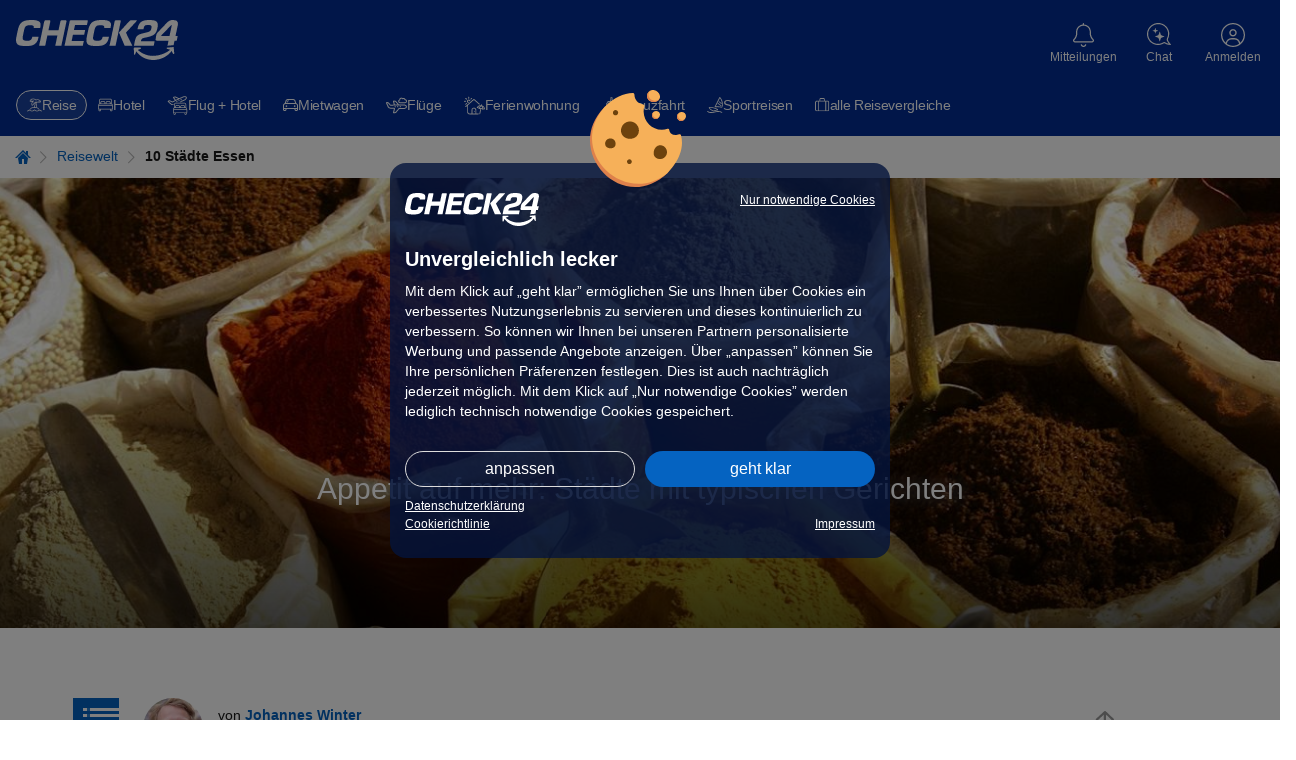

--- FILE ---
content_type: text/html; charset=UTF-8
request_url: https://urlaub.check24.de/reisewelt/10-staedte-essen
body_size: 69610
content:
<!DOCTYPE html><html lang="de" id="c24-html"><!-- aHR0cHM6Ly9qb2JzLmNoZWNrMjQuZGU= --><head><title>10 Städte mit typischen Gerichten | CHECK24 Reisewelt</title><meta http-equiv="Content-Type" content="text/html; charset=UTF-8"><meta name="Language" content="de"><meta name="viewport" content="width=1024"><meta name="Robots" content="index,follow"><meta name="Description" content="Städte und ihr typisches Essen: Einmal Schnitzel in Wien, echte Pizza in Neapel oder Lebkuchen in Nürnberg essen? Reist in die 10 coolsten Städte mit typischen Gerichten!"><meta name="Page-topic" content="urlaub"><meta name="google-site-verification" content="aF0Zu8wttHN_xZQc0Q_M1EPKpmLNvgpy2kpLjULef0o"><meta property="og:site_name" content="CHECK24"><meta property="og:title" content="10 Städte mit typischen Gerichten | CHECK24 Reisewelt"><meta property="og:url" content="https://urlaub.check24.de/reisewelt/10-staedte-essen"><meta property="og:description" content="Städte und ihr typisches Essen: Einmal Schnitzel in Wien, echte Pizza in Neapel oder Lebkuchen in Nürnberg essen? Reist in die 10 coolsten Städte mit typischen Gerichten!"><meta property="og:image" content="https://cdn1.urlaub.check24.de/ttl=14/di=2/nfc=301/source=aHR0cHM6Ly90Y21zLnJlaXNlbi5jaGVjazI0LmRlL3BpY3R1cmUvMjk3My5qcGc=!a86ac6/picture.jpg"><meta property="og:image:secure_url" content="https://cdn1.urlaub.check24.de/ttl=14/di=2/nfc=301/source=aHR0cHM6Ly90Y21zLnJlaXNlbi5jaGVjazI0LmRlL3BpY3R1cmUvMjk3My5qcGc=!a86ac6/picture.jpg"><meta property="og:type" content="article"><meta property="article:publisher" content="https://urlaub.check24.de"><meta property="article:published_time" content="2019-03-08T10:00:00+0100"><meta property="article:modified_time" content="2023-07-27T09:39:23+0200"><meta property="article:section" content="Urlaub"><meta name="theme-color" content="#022d94"><meta name="supported-media" content="only screen and (min-width: 727px)"><meta name="app-indexing-title" content="10 Städte mit typischen Gerichten | CHECK24 Reisewelt" /><link href="android-app://de.check24.check24/c24-app-vergleiche/urlaub.check24.de/reisewelt/10-staedte-essen" rel="alternate"><link href="https://urlaub.check24.de/reisewelt/10-staedte-essen" rel="alternate" hreflang="de-DE"><link rel="canonical" href="https://urlaub.check24.de/reisewelt/10-staedte-essen" /><link rel="shortcut icon" href="https://www.check24.de/favicon.ico" /><link rel="apple-touch-icon" sizes="180x180" href="https://www.check24.de/apple-touch-icon.png"><link rel="icon" type="image/png" sizes="32x32" href="https://www.check24.de/favicon-32x32.png"><link rel="icon" type="image/png" sizes="16x16" href="https://www.check24.de/favicon-16x16.png"><link rel="mask-icon" href="https://www.check24.de/safari-pinned-tab.svg" color="#022d94"><meta name="msapplication-TileColor" content="#022d94"><link rel="manifest" href="/xassets/manifest.json" /><link rel="preconnect" href="https://urlaub.check24.de"><link rel="preconnect" href="https://www.googleadservices.com"><link rel="preconnect" href="https://www.google-analytics.com"><link rel="preconnect" href="https://googleads.g.doubleclick.net"><link rel="preconnect" href="https://check24.de"><!-- INLINE STYLE START--><style>.control-panel{position:fixed;bottom:50%;top:50%;left:-350px;z-index:555;height:220px;width:375px;display:flex;transition:left 0.3s ease-in-out}.control-panel-inner{background-color:rgb(255, 255, 255);width:350px;padding:10px 30px;border-style:solid;border-color:rgb(220, 220, 220);border-width:1px 1px 1px 0;flex:0 0 auto;font-size:11px;line-height:16px;box-sizing:border-box}.control-panel-toggle{flex:0 0 auto;background:rgb(5, 99, 193);width:25px;cursor:pointer;z-index:556;display:flex;align-items:center;justify-content:center}.control-panel-toggle::before{font-family:tcms-font-icons;content:"";speak:none;font-style:normal;font-weight:normal;font-variant:normal;text-transform:none;line-height:1;-webkit-font-smoothing:antialiased;font-size:30px;color:rgb(255, 255, 255);flex:0 0 auto}.swt-Ultimate_TripMap{width:100%;margin:0 0 1.5em}.swt-Ultimate_TripMapCanvas{width:100%;height:600px;margin-bottom:1em}.swt-Ultimate_TripMapCanvas.auto-height{height:auto}.ck24-articleInfo{position:relative;grid-template-rows:auto;grid-template-columns:auto 1fr auto;margin-bottom:3rem;font-size:1.4rem}.ck24-articleInfo .share-article .share-background-overlay{display:none;background:rgba(0, 0, 0, 0.5);position:fixed;inset:0px;z-index:10024}.ck24-articleInfo .share-article .share-dialog-popup .tooltip{text-align:center;width:100%;font-size:1.2rem;position:absolute;left:0;bottom:-3.3rem;padding:0.5rem 0;pointer-events:none;color:transparent;background:0 0;transition:background 2s,color 2s}.ck24-articleInfo .close-share-layer{position:absolute;top:0.5rem;right:0.5rem;width:2.5rem;height:2.5rem;cursor:pointer;text-align:center;font-size:2.3rem;color:rgb(148, 148, 148);z-index:1}.ck24-articleInfo .share-dialog-popup{position:absolute;top:9.2rem;right:0;padding:1rem;font-size:1.4rem;border-radius:3px;border:1px solid rgb(148, 148, 148);background:rgb(255, 255, 255);min-width:27rem;z-index:10025;display:none}.ck24-articleInfo .share-dialog-popup::after{content:"";position:absolute;top:-13px;right:15px;width:0;height:0;border-width:0 11px 14px;border-color:transparent transparent rgb(255, 255, 255);border-style:solid}.ck24-articleInfo .share-dialog-popup::before{content:"";position:absolute;top:-14px;right:14px;width:0;height:0;border-width:0 12px 14px;border-color:transparent transparent rgb(148, 148, 148);border-style:solid}.ck24-articleInfo .share-dialog-popup p{margin:0;font-size:1.8rem}.ck24-articleInfo .share-dialog-popup ul{list-style:none;margin:0;padding:0}.ck24-articleInfo .share-dialog-popup ul li{padding:5px 0 5px 3px;user-select:none;cursor:pointer;color:rgb(5, 99, 193);text-decoration:none}.ck24-articleInfo .share-dialog-popup ul li:not(:last-child){border-bottom:1px solid rgb(236, 236, 236)}.ck24-articleInfo .share-dialog-popup ul li svg{width:2.1rem;height:auto;margin-right:1.5rem}.ck24-articleInfo .share-dialog-popup ul li svg path{fill:rgb(5, 99, 193)}.ck24-articleInfo .share-dialog-popup ul li a{display:inline-block;width:100%;height:100%}.ck24-articleInfo picture{align-content:center;margin-right:1.5rem}.ck24-articleInfo img{border-radius:100%}.ck24-articleInfo .share-article{align-self:end}.ck24-articleInfo .share-article-link{height:auto;width:34px;padding-bottom:5px;padding-right:15px;cursor:pointer}.ck24-articleInfo_authorNameWrp{grid-row:1;align-self:end}.ck24-articleInfo_authorNameWrp span{font-weight:700}.ck24-articleInfo_releaseDateWrp{grid-row:2}.wt_HeaderPic{position:relative;height:200px;display:flex;align-items:flex-end;justify-content:center;overflow:hidden;margin-bottom:4rem}.wt_HeaderPic .wt_HeaderPicInnerWrapper{display:flex;flex-flow:column;justify-content:flex-start;align-items:center;margin-bottom:2rem}.wt_HeaderPic .wt_HeaderPicImg,.wt_HeaderPic .wt_HeaderPicImg img,.wt_HeaderPic .wt_HeaderPicImgWrp,.wt_HeaderPic .wt_HeaderPicWrapper{height:100%}.wt_HeaderPic .wt_HeaderPicWrapper{position:absolute;top:0;left:0;width:100%}.wt_HeaderPic .wt_HeaderPicWrapper .wt_HeaderPicImgWrp{text-align:center}.wt_HeaderPic .wt_HeaderPicWrapper .wt_HeaderPicImg{display:block;text-align:center}.wt_HeaderPic .wt_HeaderPicWrapper .wt_HeaderPicImg::after{content:"";position:absolute;width:100%;height:60%;left:50%;transform:translate(-50%);bottom:0;background:linear-gradient(rgba(0, 0, 0, 0), rgba(0, 0, 0, 0.6))}.wt_HeaderPic .wt_HeaderPicWrapper img{width:100%;object-fit:cover}.wt_HeaderPic .wt_HeaderPicHeadlineWrp{flex:1 1 100%;position:relative;width:100%;text-align:center;z-index:1;padding:2rem 1.6rem 0;color:rgb(255, 255, 255)}.wt_HeaderPic .wt_HeaderPicHeadline{width:100%}.wt_HeaderPic .wt_HeaderPicHeadlineTxt{font-size:2.4rem;font-weight:400;line-height:1.1;text-shadow:rgb(102, 102, 102) 1px 1px 15px;color:rgb(255, 255, 255)}.wt-Ultimate{margin-bottom:6rem}.tcms-fullwidth-elem > .wt-Ultimate:last-child{margin-bottom:0}.scroll-navigation .travel_cta{left:0;top:auto;display:none;margin-left:0!important}.scroll-navigation .travel_cta a{box-shadow:none}.travel_cta a{background:rgb(255, 255, 255);padding:0 1rem 0 0.5rem;display:inline-block;width:100%;border-bottom:1px solid rgb(148, 148, 148);color:rgb(24, 24, 24);position:relative}.travel_cta a span{position:absolute;top:50%;transform:translateY(-50%)}.travel_cta a::after{content:"";font-family:tcms-font-icons;speak:none;font-style:normal;font-weight:400;font-variant:normal;text-transform:none;line-height:1;-webkit-font-smoothing:antialiased;right:1rem;position:absolute;top:50%;transform:translateY(-50%)}.travel_cta [class*="icon-"]::before{content:"";padding-left:3.5rem;font-size:2.3rem}.travel_cta .icon-urlaub::before{background:url("data:image/svg+xml,%3csvg%20id='Ebene_1'%20data-name='Ebene%201'%20xmlns='http://www.w3.org/2000/svg'%20viewBox='0%200%20600%20600'%3e%3cdefs%3e%3cstyle%3e.cls-1{fill:%23666;}.cls-2{fill:%231980d0;}%3c/style%3e%3c/defs%3e%3cpath%20class='cls-1'%20d='M428,524H108.07a99.3,99.3,0,0,1,99.13-96H328.82A99.29,99.29,0,0,1,428,524ZM269.38,243.85c-8.85,57-25.63,110.52-41.67,152.15H207.2C134.85,396,76,454.86,76,527.2A28.85,28.85,0,0,0,104.82,556H431.2A28.84,28.84,0,0,0,460,527.2C460,465,416.39,413,358.2,399.59c9.7-74.31,4.43-147.08-1.9-195.59H324c6.26,46.64,11.77,119,2.12,192H261.86c17.86-48.47,30.69-116.82,37.11-181.72Z'/%3e%3cpath%20class='cls-2'%20d='M356.3,204H507.21A16.51,16.51,0,0,0,524,187.75a15.56,15.56,0,0,0-.21-2.89C512.93,123.25,450.63,76,375.4,76c-15.4,0-30,2.55-43.94,6.23C304.23,58.67,266.47,44,224.63,44,149.39,44,87.09,91.24,76.25,152.86a16.51,16.51,0,0,0,13.67,18.93,15.62,15.62,0,0,0,2.89.21h73.45C134,221.87,131.13,282.52,161,325.15c7.13,10.17,19.58,7.49,25.24,1.84l83.13-83.14L299,214.28,309.24,204H324m-28-32L178.23,289.76c-18.69-49,7.89-121.36,73-150.68a8,8,0,0,0,4.28-10.22l-6-14.91a8,8,0,0,0-10.35-4.55l-.23.09A169.8,169.8,0,0,0,193.25,140h-79.9c16.44-37.53,60.83-64,111.28-64,32.72,0,63.21,10.8,85.87,30.42l12.76,11c10.81-2.8,31.44-9.42,52.14-9.42,50.45,0,94.83,26.48,111.27,64Z'/%3e%3c/svg%3e") no-repeat}.c24-alert.warning{background:rgb(255, 243, 205);border-color:rgb(255, 238, 186);color:rgb(102, 81, 44)}.c24-alert.success{background:rgb(212, 237, 218);border-color:rgb(195, 230, 203);color:rgb(21, 87, 36)}.c24-alert.info{background:rgb(204, 229, 255);border-color:rgb(184, 218, 255);color:rgb(0, 64, 133)}.c24-alert.error{background:rgb(248, 215, 218);border-color:rgb(245, 198, 203);color:rgb(114, 28, 36)}.c24-alert.news{background:rgb(244, 244, 244);border-color:rgb(148, 148, 148);color:rgb(87, 87, 87)}.c24-alert.newsblue{background:rgb(236, 247, 253);border-color:rgb(184, 218, 255);color:rgb(24, 24, 24)}.c24-alert.black{background:rgb(17, 17, 17);border-color:rgb(24, 24, 24);color:rgb(250, 250, 250)}.c24-alert{box-sizing:border-box;position:relative;padding:1.2rem 1.5rem;font-size:1.4rem;line-height:1.4}.c24-alert a,.c24-alert a:hover{color:rgb(5, 99, 193)}.c24-alert.black a{color:rgb(184, 218, 255)}.c24-alert .c24-alert-content{width:100%}.c24-alert p{margin:0}.c24-alert a{font-weight:700;text-decoration:underline}.gratbar .additionalInfo::before{position:absolute;right:0;top:2px}.gratbar .additionalInfo > span{display:none;border:1px solid rgb(5, 99, 193);background:rgb(244, 244, 244);width:100%;margin-top:15px;padding:15px 15px 50px;font-size:1.4rem;color:rgb(24, 24, 24);position:relative}.gratbar .additionalInfo > span p{margin:10px 0}.gratbar .additionalInfo > span .headline{color:rgb(5, 99, 193);font-weight:700}.gratbar{background:rgb(193, 227, 227);color:rgb(0, 92, 97);font-size:1.4rem;line-height:1.6;padding:0.5rem 1.5rem}.gratbar .tcms-font-icon{vertical-align:middle}.gratbar .tcms-font-icon:not(.additionalInfo){padding-right:5px}.gratbar .icon-error::before,.gratbar .icon-exclamationMark::before,.gratbar .icon-gift::before,.gratbar .icon-question-outlined::before{font-size:1.9rem}.gratbar .icon-points::before{font-size:1.4rem}.gratbar .gratbar-innerwrapper{max-width:1280px;margin:0 auto}.gratbar .gratbar-content{display:inline-block;width:100%;position:relative}.gratbar .gratbar-content .gratbar-text{width:93%;display:inline-block}.gratbar .closeBtn{display:none}.gratbar.goldmember{background:rgb(235, 212, 157);color:rgb(143, 110, 11)}.gratbar.goldmember .gratbar-branding{font-weight:400;display:none}.gratbar.error,.gratbar.exclamationMark{color:rgb(200, 45, 45)}@font-face{font-family:tcms-font-icons;font-display:swap;src:url("/xassets/dist/4.190.0/fonts/tcms-font-icons.woff2") format("woff2"),url("/xassets/dist/4.190.0/fonts/tcms-font-icons.woff") format("woff");font-style:normal;font-weight:400}.tcms_floating_sidebar{height:auto;width:100%;position:sticky;float:left;shape-outside:inset(50%);top:0;display:none;left:0;z-index:105}.scroll-navigation .header,.scroll-navigation li > a{position:relative;padding:10px;display:block;font-size:15px;border-bottom:1px solid rgb(255, 255, 255);line-height:1}.scroll-navigation .header{background:rgb(5, 99, 193);color:rgb(255, 255, 255);top:0}.scroll-navigation .header span{display:block;padding-left:15px}.scroll-navigation .header .headline{padding-left:40px;font-size:15px}.scroll-navigation .burgerIcon{width:25px;float:left}.scroll-navigation .burgerIcon span{background:rgb(255, 255, 255);height:3px;width:100%;margin-bottom:3px;position:relative}.scroll-navigation .burgerIcon span::before{content:"";position:absolute;width:3px;height:3px;left:4px;top:0;background:rgb(45, 128, 207)}.scroll-navigation ul{margin:0;padding:0;list-style:none;display:none;background:rgb(244, 244, 244)}.scroll-navigation ul > li a{color:rgb(24, 24, 24)}html{height:100%;line-height:1.15;text-size-adjust:100%}body{min-width:1024px;position:relative;padding:0;font-family:Verdana,Arial,Helvetica,sans-serif;height:100%;margin:0;background:rgb(255, 255, 255);overflow-wrap:break-word}img{border:0}input,select,textarea{color:rgb(24, 24, 24)}.clearfix::after,.clearfix::before{content:" ";display:block;overflow:hidden;visibility:hidden;width:0;height:0}.clearfix::after{clear:both}.clearfix{zoom:1}#c24-page-and-ads{min-width:1024px;min-height:100%;position:relative;display:flex;flex-direction:column;background-color:rgb(255, 255, 255)}#c24-page-container-content{text-align:center;position:relative;flex:1 0 auto;min-width:0}.c24-page-container{text-align:center;width:100%}#c24-page-container-footer,#c24-page-container-header{flex:0 0 auto}.c24-page{width:100%;padding:0;margin:0 auto;text-align:left}.c24-blocking-layer,.c24-strict-blocking-layer{display:none;position:absolute;top:0;left:0;background-color:rgba(0, 0, 0, 0.5);z-index:20000;width:100%;min-height:100%;cursor:pointer}.c24-strict-blocking-layer{cursor:inherit;position:fixed}.c24-header-hover{min-width:75px}.c24-header-layer{top:72px;font-size:14px}#c24-header{width:100%;min-height:74px;background:rgb(2, 45, 148)}#c24-header,#c24-header *{text-size-adjust:none!important}.c24-header-inner{color:rgb(255, 255, 255);position:relative}#c24-header-top{background:rgb(2, 45, 148);height:74px;padding:0 50px}#c24-header-bottom .c24-header-content,#c24-header-top .c24-header-content{position:relative}#c24-header-top .c24-header-content{display:flex;justify-content:space-between;align-items:flex-start;width:100%;height:74px}.c24-header-skip-link{display:none}.c24-header-components{display:flex;justify-content:flex-end;align-items:flex-start;flex-grow:1}.c24-logo{width:163px;height:44px;flex-shrink:0;margin-top:20px;padding:0;background-size:162px}.c24-cc-logo,.c24-footer-logo,.c24-logo{background-image:url("[data-uri]");background-repeat:no-repeat}#c24-breadcrumb{background:rgb(255, 255, 255);width:100%;overflow:hidden;position:relative;box-sizing:border-box;padding:15px 0}#c24-breadcrumb .c24-breadcrumb-content{position:relative;min-width:994px;width:100%;max-width:1280px;box-sizing:border-box;padding-bottom:10px;font-size:12px;margin:0 auto}#c24-breadcrumb ul{display:inline;list-style:none;margin:0;padding:0}#c24-breadcrumb ul li{color:rgb(5, 99, 193);display:inline}a.c24-button,a.c24-cookie-button,a.c24-cookie-consent-button,button.c24-button,input.c24-button{font-size:13px;padding:5px;font-family:Arial,Helvetica,sans-serif;cursor:pointer;display:inline-block;background:-webkit-gradient(linear, 0 0, 0 100%, from(rgb(5, 99, 193)), to(rgb(5, 99, 193)), to(rgb(5, 99, 193)));text-align:center;vertical-align:middle;color:rgb(255, 255, 255);border-radius:20px;text-decoration:none!important;border:0!important}.c24-contact{color:rgb(255, 255, 255);text-decoration:none;flex-shrink:0;width:max-content;margin:20px 4px}.c24-contact .c24-contact-content{position:relative;text-decoration:none;color:rgb(255, 255, 255);cursor:pointer;height:45px;padding:0;box-sizing:content-box;display:flex;place-items:center;place-content:center;flex-direction:column}.c24-contact .c24-header-icon-label{font-weight:400;white-space:nowrap;position:relative;pointer-events:none;display:flex;flex-direction:column;justify-content:center;margin-top:3px}.c24-contact .c24-contact-icon{display:flex;align-items:center;justify-content:center;flex-shrink:0}.c24-contact .c24-contact-icon-svg{position:relative;height:25px;width:24px;display:block;background-image:url("[data-uri]");background-repeat:no-repeat;filter:brightness(0) saturate(100%) invert(100%) sepia(100%) saturate(0%) hue-rotate(288deg) brightness(102%) contrast(102%)}.c24-cookie-consent-notice *,.c24-cookie-consent-screen *{text-size-adjust:none!important}.c24-cookie-consent-wrapper .c24-cc-logo{margin:0;width:130px;height:34px;float:left}.c24-cookie-consent-wrapper{width:100%;height:100%;display:flex;justify-content:center;align-items:center;position:fixed;z-index:20001;visibility:hidden}.c24-cookie-consent-notice::before,.c24-cookie-consent-screen::before{background-image:url("[data-uri]");background-size:100%;background-repeat:no-repeat;width:96px;height:97px;position:absolute;top:-73px;content:" ";left:calc(50% - 50px)}.c24-cookie-consent-notice,.c24-cookie-consent-screen{background:rgba(4, 20, 60, 0.8);border-radius:16px;padding:30px 35px;box-sizing:border-box;color:rgb(255, 255, 255);width:530px;min-width:530px;max-width:530px;display:flex;flex-flow:column;visibility:hidden;z-index:20001;position:relative}.c24-cookie-consent-wrapper .c24-cookie-consent-notice-title,.c24-cookie-consent-wrapper .c24-cookie-consent-screen-title{margin-top:0;margin-bottom:10px;font-weight:700;font-size:20px;line-height:24px}.c24-cookie-consent-notice-cnt,.c24-cookie-consent-screen-cnt{flex-shrink:0;flex-grow:1}.c24-cookie-consent-notice-cnt div,.c24-cookie-consent-screen-cnt div{font-size:16px;line-height:24px}.c24-cookie-consent-notice a{color:rgb(255, 255, 255);text-decoration:underline}.c24-cookie-consent-notice-text{margin-bottom:30px;flex-shrink:0;flex-grow:1}.c24-cookie-consent-wrapper .c24-cookie-consent-backlink,.c24-cookie-consent-wrapper .c24-cookie-consent-functional,.c24-cookie-consent-wrapper .c24-cookie-consent-imprint{color:rgb(255, 255, 255);text-decoration:underline;float:right;font-size:14px}.c24-cookie-consent-wrapper .c24-cookie-consent-imprint-flex{display:flex;place-content:space-between}.c24-cookie-consent-wrapper .c24-cookie-consent-imprint{line-height:22px}.c24-cookie-consent-wrapper .c24-cookie-consent-backlink,.c24-cookie-consent-wrapper .c24-cookie-consent-functional{line-height:16px}.c24-cookie-consent-notice-buttons,.c24-cookie-consent-screen-buttons{box-sizing:border-box;flex-shrink:0}.c24-cookie-consent-notice-buttons{margin-bottom:15px}.c24-cookie-consent-screen-buttons{margin-top:auto;padding-top:25px}a.c24-cookie-consent-button{text-decoration:none;font-size:18px;color:rgb(255, 255, 255);padding:12px 0;float:right;width:222px;font-weight:400}a.c24-cookie-consent-button-secondary{float:left;box-sizing:border-box;background:rgba(255, 255, 255, 0);padding:11px 0;border:1px solid rgb(220, 220, 220)!important}.c24-cookie-consent-screen-list{box-sizing:border-box;max-height:166px;overflow-y:scroll;border-top:1px solid rgb(255, 255, 255);border-bottom:1px solid rgb(255, 255, 255)}.c24-cookie-consent-screen-list-entry{padding:15px 15px 15px 0;box-sizing:border-box;border-top:1px solid rgb(255, 255, 255)}.c24-cookie-consent-screen-list-entry-header{cursor:pointer;display:flex}.c24-cookie-consent-screen-list-entry:first-child{border-top:none}.c24-cookie-consent-screen-list-entry-header > div:nth-child(1){padding-right:10px;box-sizing:border-box}.c24-cookie-consent-screen-list-entry-header > div:nth-child(2){padding-right:10px;box-sizing:border-box;flex-grow:1;font-size:16px;line-height:18px;font-weight:700;cursor:pointer}.c24-cookie-consent-screen-list-entry-header > div:nth-child(3){color:rgb(24, 24, 24);width:50px}.c24-cookie-consent-screen-list-entry-header input[type="checkbox"]{display:none}.c24-cookie-consent-screen-list-entry-header div:first-child span::before{content:"";display:inline-block;width:18px;height:18px;background:rgb(255, 255, 255);border:1px solid rgb(153, 153, 153);box-sizing:border-box;border-radius:5px}.c24-cookie-consent-screen-list-entry-header input[type="checkbox"]:checked + span::before{background:url("https://www.check24.de/assets/images/web/svg/haken-darkblue.svg") center center/contain no-repeat rgb(255, 255, 255);border:1px solid rgb(153, 153, 153);width:18px;height:18px}.c24-cookie-consent-screen-list-entry-header input[type="checkbox"][disabled]:checked + span::before{background-color:rgb(180, 180, 180);border:1px solid rgb(153, 153, 153)}.c24-cookie-consent-button-more-icon{display:block;width:14px;height:24px;float:right}.c24-cookie-consent-screen-list-entry-content{display:none;box-sizing:border-box;line-height:18px;padding-top:10px}a.c24-cookie-consent-buttonlink{box-sizing:border-box;box-shadow:none;float:left;padding:11px 0;background:0 0!important;border:1px solid rgb(220, 220, 220)!important}body.c24-cc-visible{width:100%;position:fixed;overflow-y:scroll}.c24-cc-visible .c24-cookie-consent-wrapper{visibility:visible}.c24-cc-visible .c24-strict-blocking-layer{display:block}.c24-cc-visible .c24-cookie-consent-notice{visibility:visible}.c24-cc-visible .c24-cookie-consent-screen{display:none}a.c24-cookie-consent-cookielink,a.c24-cookie-consent-cookielink:hover{color:rgb(255, 255, 255);text-decoration:underline}.c24-customer{flex-shrink:0;width:max-content;margin:20px 4px}.c24-customer-guest{min-width:62px;margin:20px 0 20px 6px}.c24-customer .c24-customer-hover-wrapper{display:flex;color:rgb(255, 255, 255);position:relative;cursor:pointer;place-items:center;place-content:center;flex-direction:column;height:45px}.c24-customer-icon{width:24px;height:24px;display:block;float:left;margin-top:1px}.c24-customer-icon.c24-customer-icon-lo{background-image:url("[data-uri]")}.c24-customer-hover{display:block;float:left;max-width:120px;font-size:12px;position:relative;box-sizing:border-box;white-space:nowrap;text-overflow:ellipsis;overflow:hidden;margin-top:4px}.c24-list,ul{list-style:square;padding-left:20px}input,select{font-family:Verdana,Arial,sans-serif}input{padding:2px}.c24-browser-info{width:100%;box-sizing:border-box;padding:0 15px;background-color:rgb(236, 247, 253);display:none}.c24-browser-info-cnt{width:100%;box-sizing:border-box;margin:0 auto;padding:20px 0;position:relative;color:rgb(24, 24, 24);display:flex;justify-content:center;flex-wrap:wrap}.c24-browser-info-text{margin:10px 30px 0 0;padding-left:40px;position:relative}.c24-browser-info-text-icon{width:30px;height:30px;position:absolute;top:-4px;left:0}.c24-browser-info-title{line-height:22px;font-size:18px;margin-bottom:10px;font-weight:700}.c24-browser-info-text-cnt{line-height:19px;font-size:16px;color:rgb(24, 24, 24);margin-bottom:21px}.c24-browser-info-close{line-height:15px;font-size:12px;color:rgb(5, 99, 193);display:inline-block}.c24-browser-info-icons{display:flex;flex-direction:row}.c24-browser-info-icon{width:120px;height:120px;border-radius:7px;background-color:rgb(255, 255, 255);box-shadow:rgba(0, 0, 0, 0.2) 0 1px 2px;display:flex;flex-direction:row;position:relative;margin-right:15px;box-sizing:border-box}.c24-browser-info-icons .c24-browser-info-icon:last-child{margin-right:0}.c24-browser-info-icon span{width:100%;position:absolute;left:0;bottom:20px;text-align:center;color:rgb(24, 24, 24);text-decoration:underline;font-size:12px;line-height:15px;font-weight:700}.c24-browser-info-icon svg{display:block;width:50px;height:50px;margin:22px auto 0}.c24-browser-info .gcsvg-B{clip-path:url("#gcsvg-C")}.c24-browser-info .gcsvg-C{fill:rgb(62, 39, 35)}.c24-browser-info .gcsvg-D{fill-opacity:0.15}.c24-browser-info .gcsvg-E{fill-opacity:0.2}.c24-browser-info .mesvg-0{clip-path:url("#SVGID_2_")}.c24-browser-info .mesvg-1{clip-path:url("#SVGID_4_")}.c24-browser-info .mesvg-2{clip-path:url("#SVGID_6_")}.c24-browser-info .mesvg-3{fill:url("#SVGID_7_")}.c24-browser-info .mesvg-4{opacity:0.35;fill:url("#SVGID_8_")}.c24-browser-info .mesvg-5{fill:url("#SVGID_9_")}.c24-browser-info .mesvg-6{opacity:0.41;fill:url("#SVGID_10_")}.c24-browser-info .mesvg-7{fill:url("#SVGID_11_")}.c24-browser-info .mesvg-8{fill:url("#SVGID_12_")}.c24-notification{flex-shrink:0;width:max-content;margin:20px 4px}.c24-notification-icon{height:45px;position:relative;padding:0;cursor:pointer;box-sizing:content-box;display:flex;place-items:center;place-content:center;flex-direction:column}.c24-notification-icon .c24-notification-icon-svg,.c24-notification-icon .c24-notification-icon-svg-active{display:block;width:21px;height:24px;background-repeat:no-repeat}.c24-notification-label{color:rgb(255, 255, 255);font-size:12px;margin-top:4px;text-align:center}.c24-notification-icon .c24-notification-icon-svg{background-image:url("[data-uri]");filter:brightness(0) saturate(100%) invert(100%) sepia(100%) saturate(0%) hue-rotate(288deg) brightness(102%) contrast(102%)}.c24-notification-count{position:absolute;top:0;left:40px;font-size:11px;height:16px;line-height:16px;font-weight:700;width:16px;text-align:center;color:rgb(255, 255, 255);background-color:rgb(227, 6, 19);border-radius:8px;font-family:Arial,sans-serif;display:none}.c24-notification-layer-hover{visibility:hidden;position:absolute;right:-6px;width:338px;z-index:1003}.c24-notification-layer{background:rgb(255, 255, 255);border-radius:16px;box-shadow:rgba(0, 0, 0, 0.3) 0 1px 8px;z-index:1003;overflow:hidden}.c24-notification-layer .content{font-size:12px;line-height:16px}.c24-notification-layer .content .empty{color:rgb(24, 24, 24);text-align:left;font-size:12px;line-height:16px;padding:16px}.c24-notification-layer .all{text-align:center;padding:15px 0;border-top:1px solid rgb(220, 220, 220);color:rgb(5, 99, 193);cursor:pointer;display:none;margin:0 15px;font-size:12px}body.c24-responsive,body.c24-responsive #c24-page-and-ads,body.c24-responsive.c24-header-transparent .c24-header{min-width:unset}.c24-responsive #c24-header-top{padding:0}.c24-responsive .c24-header-back-wrapper{display:none}.c24-responsive .c24-logo{width:163px;height:44px;flex-shrink:0;margin-top:20px;padding:0;background-size:162px}.c24-responsive .c24-cookie-consent-notice a,.c24-responsive .c24-cookie-consent-notice div,.c24-responsive .c24-cookie-consent-screen a,.c24-responsive .c24-cookie-consent-screen div{-webkit-tap-highlight-color:rgba(255, 255, 255, 0);user-select:none}.c24-responsive .c24-cookie-consent-wrapper .c24-cc-logo{display:block;width:134px;height:34px;float:left;cursor:pointer}.c24-responsive .c24-cookie-consent-wrapper{display:none;overflow-y:scroll;line-height:16px}.c24-responsive.c24-cc-visible .c24-cookie-consent-wrapper{display:flex}.c24-responsive .c24-cookie-consent-notice,.c24-responsive .c24-cookie-consent-screen{visibility:visible;padding:30px 15px 25px;width:calc(100% - 20px);max-width:500px;max-height:calc(100% - 20px);display:none;min-width:unset}.c24-responsive.c24-cc-visible .c24-cookie-consent-screen{display:none}.c24-responsive .c24-cookie-consent-wrapper .c24-cookie-consent-notice-title,.c24-responsive .c24-cookie-consent-wrapper .c24-cookie-consent-screen-title{font-size:20px;line-height:24px}.c24-responsive .c24-cookie-consent-notice-cnt div,.c24-responsive .c24-cookie-consent-screen-cnt div{font-size:14px;line-height:20px}.c24-responsive .c24-cookie-consent-notice .c24-cookie-consent-imprint,.c24-responsive .c24-cookie-consent-notice-cnt .c24-cookie-consent-functional,.c24-responsive .c24-cookie-consent-screen-cnt .c24-cookie-consent-imprint{line-height:15px;font-size:12px}.c24-responsive .c24-cookie-consent-notice .c24-cookie-consent-imprint{line-height:18px}.c24-responsive .c24-cookie-consent-notice-cnt .c24-cookie-consent-functional{max-width:calc(100% - 145px);text-align:right}.c24-responsive .c24-cookie-consent-notice-buttons{margin-bottom:10px}.c24-responsive .c24-cookie-consent-screen-buttons{padding-top:15px}.c24-responsive a.c24-cookie-consent-button{font-size:16px;padding:10px 0;width:calc(50% - 5px);border-radius:20px}.c24-responsive a.c24-cookie-consent-button-secondary{padding:9px 0}.c24-responsive .c24-cookie-consent-screen-list{max-height:225px}.c24-responsive .c24-cookie-consent-screen-list-entry{padding:15px}.c24-responsive .c24-cookie-consent-screen-list-entry-header > div:nth-child(2){font-size:14px;line-height:18px}.c24-responsive .c24-cookie-consent-screen-list-entry-header > div:nth-child(3){width:20px;display:flex;align-items:center;justify-content:flex-end}.c24-responsive .c24-cookie-consent-button-more-icon{height:16px;width:14px}.c24-icon{background-repeat:no-repeat;filter:brightness(0) saturate(100%) invert(100%) sepia(100%) saturate(0%) hue-rotate(288deg) brightness(102%) contrast(102%)}.c24-quickchips{display:block;min-height:52px;position:relative;width:100%;z-index:10;box-sizing:border-box;background:rgb(2, 45, 148)}.c24-quickchips.hidden{display:none!important}.c24-quickchips-container{width:100%;padding:10px 15px;box-sizing:border-box}b,strong{font-weight:bolder}img{border-style:none}button,input,optgroup,select,textarea{font-family:inherit;font-size:100%;line-height:1.15;margin:0}button,input{overflow:visible}button,select{text-transform:none}[type="button"],[type="reset"],[type="submit"],button{appearance:button}[type="checkbox"],[type="radio"]{box-sizing:border-box;padding:0}.tcms-font-icon{outline:0}.tcms-font-icon::after,.tcms-font-icon::before{font-family:tcms-font-icons;speak:none;font-style:normal;font-weight:400;font-variant:normal;text-transform:none;line-height:1;-webkit-font-smoothing:antialiased}.icon-arrowright::before{content:""}.icon-close-slim::before{content:""}.icon-question-outlined::before{content:""}.icon-error::before{content:""}.icon-points::before{content:""}.icon-error::before,.icon-exclamationMark::before{content:""}.tcms-fullwidth-elem,.tcms-infobox{margin-bottom:6rem}.tcms-fullwidth-elem,.tcms-page-side-offset{padding-left:1.6rem;padding-right:1.6rem}.tcms-heading,h1,h2,h3,h4,h5,h6{color:rgb(24, 24, 24);font-weight:400;font-family:Arial,Helvetica,system-ui,-apple-system,sans-serif;font-size:2rem;line-height:1.5;margin:0 0 1.4rem}p{margin:0 0 1.4rem;padding:0}a{background-color:transparent;cursor:pointer;color:rgb(5, 99, 193);text-decoration:none}a *{text-decoration:none}audio,canvas,iframe,svg,video{vertical-align:middle}:root{tab-size:4}picture{line-height:0;display:inline-block}#c24-page-container-content :not(.tcms_searchBox_widget *),#c24-page-container-content :not(.tcms_searchBox_widget)::after,#c24-page-container-content :not(.tcms_searchBox_widget)::before,#c24-page-container-header .c24-travel-header-bottom *,#c24-page-container-header .c24-travel-header-bottom::after,#c24-page-container-header .c24-travel-header-bottom::before{box-sizing:border-box}html{font-size:62.5%;text-size-adjust:100%;-webkit-font-smoothing:antialiased}.plainTextStyle,body{color:rgb(24, 24, 24);font-family:Arial,Helvetica,system-ui,-apple-system,sans-serif;font-size:1.6rem;line-height:1.8}.tcms-container,.tcms-container-fluid,.tcms-container-thin{width:100%}.tcms-row{display:flex;flex-flow:wrap;margin-top:0;margin-left:0;margin-right:0}.tcms-row .tcms-col-12,.tcms-row [class*=tcms-col]{flex:0 0 100%;max-width:100%}.css-grid{display:grid}.css-grid-col-start-1{grid-column-start:1}.css-grid-row-start-1{grid-row-start:1}.css-grid-col-start-2{grid-column-start:2}.css-grid-col-end-2{grid-column-end:2}.css-grid-col-end-3{grid-column-end:3}.css-grid-row-end-3{grid-row-end:3}.hidden{display:none!important}img.lazyload{opacity:0.001;transition:opacity 0.1s,background 0.1s}img.lazyload.lazyload-noFade,img.lazyload.lazyloaded{opacity:1}.js24BackToTop{opacity:0.001;transform:scale(0);cursor:pointer;position:fixed;right:20px;bottom:40px;font-size:24px;text-align:center;background-color:rgba(87, 87, 87, 0.4);border-radius:50%;width:48px;height:48px;z-index:101;transition:opacity 0.25s ease-in-out,transform 0.3s ease-in-out;will-change:opacity,transform}.js24BackToTop::before{content:"";font-family:tcms-font-icons;speak:none;font-style:normal;font-weight:400;font-variant:normal;text-transform:none;-webkit-font-smoothing:antialiased;line-height:48px;color:rgb(255, 255, 255)}.c24-travel-header-bottom{display:flex;box-sizing:border-box;background-color:rgb(2, 45, 148);justify-content:flex-start;align-items:center;width:100%;-webkit-font-smoothing:subpixel-antialiased}.c24-travel-header-bottom .c24-travel-bubble-ele{font:14px/20px Verdana,Helvetica,system-ui,-apple-system,sans-serif;background:0 0;display:flex;color:rgb(255, 255, 255);text-decoration:none;align-items:center;border:1px solid transparent;border-radius:20px;gap:8px;padding:4px 10px;letter-spacing:-0.32px;user-select:none}.c24-travel-header-bottom .c24-travel-bubble-ele svg{position:relative;height:1.4em;width:auto}.c24-travel-header-bottom .c24-travel-bubble-ele span{white-space:nowrap}.c24-travel-header-bottom .c24-travel-bubble-ele.active,.c24-travel-header-bottom .c24-travel-bubble-ele:hover{text-decoration:none;color:rgb(255, 255, 255)}.c24-travel-header-bottom .c24-travel-bubble-ele.active{background:rgba(236, 247, 253, 0.1);border-color:rgb(255, 255, 255)}.c24-travel-header-bottom .c24-travel-bubble-ele-all-comparisons svg{width:1.5rem;height:1.4rem}.c24-travel-nav{display:flex;flex-wrap:nowrap;align-items:center;height:55px;padding:10px;overflow:auto;gap:8px}.c24-travel-nav .c24-travel-bubble-ele svg{width:1.5rem;height:1.4rem}.c24-travel-nav .c24-travel-bubble-ele.c24-travel-bubble-ele-camper svg,.c24-travel-nav .c24-travel-bubble-ele.c24-travel-bubble-ele-cmx svg,.c24-travel-nav .c24-travel-bubble-ele.c24-travel-bubble-ele-fewo svg,.c24-travel-nav .c24-travel-bubble-ele.c24-travel-bubble-ele-flug svg,.c24-travel-nav .c24-travel-bubble-ele.c24-travel-bubble-ele-kreuzfahrten svg,.c24-travel-nav .c24-travel-bubble-ele.c24-travel-bubble-ele-package svg,.c24-travel-nav .c24-travel-bubble-ele.c24-travel-bubble-ele-transporter svg{width:2.1rem;height:2.1rem}.c24-travel-nav .c24-travel-bubble-ele.c24-travel-bubble-ele-erlebnisse svg,.c24-travel-nav .c24-travel-bubble-ele.c24-travel-bubble-ele-individualtravel svg{width:1.6rem;height:1.6rem}.c24-travel-all-comparisons-wrapper{display:none}.c24-travel-all-comparisons-overlay{display:flex;flex-direction:column;align-items:flex-end;position:absolute;top:calc(100% + 1rem);right:0;padding:1.6rem 1.6rem 2.4rem;width:100%;max-width:32rem;background:rgb(255, 255, 255);border-radius:16px;box-shadow:rgba(0, 0, 0, 0.15) 0 4px 20px;z-index:1000;overflow:hidden;cursor:default}.c24-travel-all-comparisons-overlay-header{display:flex;flex-flow:column wrap}.c24-travel-all-comparisons-overlay-header button{background:none;border:none;padding:4px;cursor:pointer;color:rgb(153, 153, 153);font-size:16px}.c24-travel-all-comparisons-overlay-header button .tcms-font-icon{font-size:16px}.c24-travel-all-comparisons-overlay-close-wrapper{display:flex;justify-content:end}.c24-travel-all-comparisons-overlay-title{flex:1 0 100%;font-size:20px;line-height:24px;color:rgb(24, 24, 24);margin-bottom:10px;padding:8px 0;overflow:hidden;text-overflow:ellipsis;white-space:nowrap}ol.c24-travel-all-links-list{list-style:none;box-sizing:border-box;border:1px solid rgb(205, 205, 205);border-radius:16px;margin:0;padding:0;overflow:hidden}ol.c24-travel-all-links-list li{border-bottom:1px solid rgb(205, 205, 205)}ol.c24-travel-all-links-list li:last-child{border-bottom:none}ol.c24-travel-all-links-list a{position:relative;display:flex;align-items:center;justify-content:space-between;text-decoration:none;padding:10px 12px;font-size:1.6rem;line-height:2rem;color:rgb(24, 24, 24);cursor:pointer}ol.c24-travel-all-links-list a::after{content:"";font-family:tcms-font-icons;speak:none;font-style:normal;font-weight:400;font-variant:normal;text-transform:none;line-height:1;-webkit-font-smoothing:antialiased;font-size:1.2rem;margin-left:1rem}.c24-header .c24-contact-icon,.c24-header-esp .c24-flag,.c24-header-esp .c24-nav .c24-subnav-ele-list{box-sizing:content-box}.c24-header-inner{line-height:1}.c24-contact .c24-header-icon-label{font-size:12px}html body{font-size:1.6rem;line-height:1.8}.gm-style{font:400 11px Roboto,Arial,sans-serif;text-decoration:none}.gm-style-moc{background-color:rgba(0, 0, 0, 0.59);pointer-events:none;text-align:center;transition:opacity ease-in-out}.gm-style-mot{color:#fff;font-family:Roboto,Arial,sans-serif;font-size:22px;margin:0;position:relative;top:50%;transform:translateY(-50%)}@media (min-width: 728px){.ck24-articleInfo .share-dialog-popup{top:4.8rem}.ck24-articleInfo{margin-bottom:5rem}.wt_HeaderPic .wt_HeaderPicHeadlineTxt{font-size:3rem}.wt_HeaderPic .wt_HeaderPicHeadline{max-width:800px;margin:0 auto}.wt_HeaderPic .wt_HeaderPicInnerWrapper{margin-bottom:6.8rem}.wt_HeaderPic.hasMultiLine .wt_HeaderPicHeadline{max-width:100%}.wt_HeaderPic{height:300px;margin-bottom:7rem}.wide .wt-Ultimate,.wt-Ultimate{position:relative}.wt-Ultimate{margin-bottom:7rem}.c24-responsive .c24-quickchips{z-index:1000}#c24-breadcrumb .c24-breadcrumb-content li:last-child{color:rgb(24, 24, 24);font-weight:700}#c24-breadcrumb .c24-breadcrumb-content li:first-child a span{display:none}#c24-breadcrumb .c24-breadcrumb-content li:first-child a::before{content:"";font-family:tcms-font-icons;speak:none;font-style:normal;font-weight:400;font-variant:normal;text-transform:none;line-height:1;-webkit-font-smoothing:antialiased;font-size:1.6rem;position:absolute;left:0;top:12px}#c24-breadcrumb .c24-breadcrumb-content li:first-child .seperator{margin-left:15px}#c24-breadcrumb .c24-breadcrumb-content li:not(:last-child) .seperator::after{content:"";font-family:tcms-font-icons;speak:none;font-style:normal;font-weight:400;font-variant:normal;text-transform:none;line-height:1;-webkit-font-smoothing:antialiased;color:rgb(180, 180, 180)}#c24-breadcrumb .c24-breadcrumb-content li:not(:last-child) .seperator{padding:0 10px;margin-top:82px;position:relative;top:1px}#c24-breadcrumb .c24-breadcrumb-content li{font-size:1.4rem}#c24-breadcrumb .c24-breadcrumb-content{padding-bottom:0;line-height:4.1rem;max-width:1280px;width:100%;margin:0 auto}#c24-breadcrumb{padding:0 1.5rem;box-sizing:border-box;text-align:left;font-size:1.4rem;position:relative}.plainTextStyle,body{font-family:Verdana,Arial,Helvetica,system-ui,-apple-system,sans-serif;color:rgb(24, 24, 24)}.tcms-heading,h1,h2,h3,h4,h5,h6{font-family:Verdana,Arial,Helvetica,system-ui,-apple-system,sans-serif;margin:0 0 1.2rem}.tcms-fullwidth-elem,.tcms-infobox{margin-bottom:7rem}}@media only screen and (min-width: 772px){.c24-travel-all-comparisons-overlay{right:0;width:43rem}.c24-travel-header-bottom .c24-travel-nav{padding:0;height:50px}.c24-travel-header-bottom .c24-travel-bubble-ele{font-family:Verdana,Arial,Helvetica,system-ui,-apple-system,sans-serif}.c24-travel-header-bottom{background-color:rgb(2, 45, 148);height:42px}}@media (min-width: 992px){.gratbar.goldmember .gratbar-branding{display:inline-block;float:right;font-size:1.4rem;line-height:1.4}.gratbar .gratbar-content .gratbar-text{width:100%;display:inline}.gratbar .gratbar-content{max-height:30px}.gratbar .gratbar-content,.gratbar.goldmember .gratbar-branding{padding-top:0.5rem;padding-bottom:0.5rem}.gratbar .icon-question-outlined::before{line-height:1rem}.gratbar .icon-error::before,.gratbar .icon-exclamationMark::before,.gratbar .icon-question-outlined::before{font-size:1.7rem}.gratbar .icon-points::before{font-size:1.2rem}.gratbar{padding:0 1.5rem;font-size:1.1rem;font-weight:700}.gratbar .additionalInfo > span::after,.gratbar .additionalInfo > span::before{content:"";width:0;height:0;border-style:solid;border-width:0 12px 10px;border-color:transparent transparent rgb(5, 99, 193);position:absolute;top:-11px;right:84.8%}.gratbar .additionalInfo > span{padding:1.5rem;position:absolute;box-shadow:rgba(0, 0, 0, 0.1) 0 0 5px 2px;background:rgb(255, 255, 255);font-weight:400;font-size:1.2rem;line-height:1.6}.gratbar .additionalInfo.icon-question-outlined::before{display:inline-block;position:initial;right:auto;top:auto}.gratbar .additionalInfo.icon-question-outlined{display:inline;padding:0 0 0 0.5rem;line-height:1.1rem}.gratbar .additionalInfo{display:inline-block}.gratbar .gratbar-content.tcms-js-hover{width:auto;padding-right:1rem}.blog .tcms-container#full_width_top,.tcms-container#full_width_top,.tcms-container-thin#full_width_top,.thin .tcms-container#full_width_top{max-width:none}.tcms-container,.tcms-container-thin,.tcms-container-thin.tcms-row,.tcms-container.tcms-row{margin-left:auto;margin-right:auto}.tcms-container-thin,.thin .tcms-container-fluid .tcms-container{max-width:none}.tcms-container-thin,.thin .tcms-container{max-width:994px}.tcms-container-fluid{max-width:none}.tcms-container{max-width:1280px}}@media screen and (min-width: 992px){.c24-wide.c24-fluid-grid .c24-alert.blog,.c24-wide.c24-fluid-grid .c24-alert.thin{max-width:1280px}}@media only screen and (min-width: 1024px){.c24-travel-header-bottom .c24-travel-all-comparisons-wrapper{display:inline-block;position:relative}.c24-travel-header-bottom .c24-travel-nav{overflow:unset}}@media only screen and (min-width: 1024px) and (max-width: 1279px){.c24-travel-header-bottom .c24-travel-nav > a:nth-last-of-type(-n+4){display:none}}@media (min-width: 1025px){.wt_HeaderPic .wt_HeaderPicWrapper::after{height:40%}.wt_HeaderPic .wt_HeaderPicInnerWrapper{margin-bottom:11.6rem}.wt_HeaderPic,.wt_HeaderPic.blog{height:450px}.scroll-navigation .travel_cta a,.travel_cta a{box-shadow:none;border:1px solid rgb(87, 87, 87);border-radius:5px;color:rgb(24, 24, 24)}.scroll-navigation .travel_cta,.travel_cta{display:block;margin-top:1rem}.js24BackToTop{background-color:rgb(5, 99, 193)}.tcms-heading,h1,h2,h3,h4,h5,h6{color:rgb(24, 24, 24);font-size:2.3rem;font-weight:700;line-height:1.8}.tcms-fullwidth-elem,.tcms-page-side-offset{padding-left:0;padding-right:0}}@media (min-width: 1025px) and (max-width: 1279px){.travel_cta a::after{color:rgb(255, 255, 255);display:inline-block}.travel_cta a span{font-size:0px}.travel_cta a{overflow:hidden;padding-left:0.8rem;height:4rem;color:rgb(255, 255, 255);background:rgb(255, 255, 255)}}@media (min-width: 1025px) and (max-width: 1720px){.scroll-navigation .travel_cta{margin-top:1.5rem}.travel_cta a::after{display:inline-block}.travel_cta a{color:rgb(24, 24, 24)}.tcms_floating_sidebar:not(.show) .travel_cta a::after{display:inline-block}.tcms_floating_sidebar:not(.show) .travel_cta a span{font-size:0px}.tcms_floating_sidebar:not(.show) .travel_cta a{overflow:hidden;padding-left:0.8rem;height:4rem;color:rgb(255, 255, 255);background:rgb(255, 255, 255)}.tcms_floating_sidebar:not(.show){height:8rem}}@media only screen and (min-width: 1025px){.tcms_floating_sidebar .innerWrapper{position:absolute;width:100%;top:0;left:0}.tcms_floating_sidebar{left:auto;display:block;top:1em}.scroll-navigation ul li > a{color:rgb(24, 24, 24)}.tcms_floating_sidebar .innerWrapper{position:absolute;width:100%;top:0;left:0}.tcms_floating_sidebar{left:auto;display:block;top:1em}}@media only screen and (min-width: 1025px) and (max-width: 1720px){body .tcms_floating_sidebar ul,body .tcms_floating_sidebar:not(.show) .header .headline{display:none}body .tcms_floating_sidebar{width:4.6rem;height:3.8rem;min-height:inherit;margin-left:-7rem}body .scroll-navigation .header .headline{display:block}body .scroll-navigation .header{overflow:hidden;cursor:pointer}body .tcms_floating_sidebar ul,body .tcms_floating_sidebar:not(.show) .header .headline{display:none}body .tcms_floating_sidebar{width:4.6rem;height:3.8rem;min-height:inherit;margin-left:-7rem}}@media only screen and (min-width: 1025px) and (min-width: 1700px){.tcms_floating_sidebar li{position:relative}.tcms_floating_sidebar ul{display:block}.tcms_floating_sidebar{width:20rem;height:auto;min-height:inherit;z-index:1;margin-left:-22rem}.scroll-navigation li a{font-size:1.2rem}.tcms_floating_sidebar li{position:relative}.tcms_floating_sidebar ul{display:block}.tcms_floating_sidebar{width:20rem;height:auto;min-height:inherit;z-index:1;margin-left:-22rem}}@media screen and (min-width: 1025px){.swt-Ultimate_TripMapCanvas{padding-top:50.302%!important}.c24-alert.blog,.c24-alert.thin{margin:1.6rem auto 0;border-width:1px;border-style:solid;border-radius:4px}.c24-alert.full{padding:0 1.5rem;line-height:4.2rem}}@media only screen and (min-width: 1279px){.c24-responsive .c24-header-inner,.c24-responsive .c24-quickchips-container{max-width:1280px;margin:0 auto}.c24-responsive .c24-quickchips{padding:0 16px}}@media (min-width: 1280px){.c24-quickchips-container{padding:10px 50px}.c24-responsive:not(.device-mobile) .c24-quickchips-container{padding:10px 0}}@media only screen and (min-width: 1280px){.c24-travel-header-bottom .c24-travel-nav > a:nth-last-of-type(-n+2){display:none}}@media (min-width: 1281px){.c24-wide.c24-fluid-grid .c24-alert.full{padding-left:5rem;padding-right:5rem}}@media only screen and (min-width: 1540px){.c24-travel-header-bottom .c24-travel-nav .c24-travel-bubble-ele.c24-travel-bubble-ele-fewo svg,.c24-travel-header-bottom .c24-travel-nav .c24-travel-bubble-ele.c24-travel-bubble-ele-holidayhome svg{top:-1px}}@media (min-width: 1721px){.travel_cta a span{font-size:1.4rem}}@media only screen and (max-width: 1312px){.c24-responsive #c24-footer,.c24-responsive .c24-header-inner{margin:0;padding:0 16px}}@media (max-width: 1280px){header #c24-breadcrumb{padding-top:0;padding-bottom:0}}@media only screen and (max-width: 1280px){.c24-responsive .c24-customer-guest{margin:20px 0 20px 6px}.c24-responsive .c24-header-icon{margin:20px 0}#c24-breadcrumb{padding:15px}#c24-header-bottom,#c24-header-top{padding:0 16px}}@media screen and (max-width: 1080px){.c24-browser-info-icon span{width:auto;position:relative;left:auto;bottom:auto;text-align:left;margin-left:10px;line-height:32px}.c24-browser-info-icon svg{display:block;width:30px;height:30px;margin:0;float:left}.c24-browser-info-icons .c24-browser-info-icon:last-child{margin-bottom:0}.c24-browser-info-icon{width:170px;height:36px;padding:3px 10px;margin-bottom:5px}.c24-browser-info-icons{flex-direction:column}}@media screen and (max-width: 1025px){#c24-page-content{overflow-y:visible}}@media screen and (max-width: 910px){.c24-responsive .c24-browser-info-text{margin:0;display:block}.c24-responsive .c24-browser-info-icons{flex-direction:row;margin-top:15px;padding-left:40px}}@media only screen and (max-width: 800px){.control-panel{display:none}}@media only screen and (max-width: 772px){#c24-header *{box-sizing:content-box}}@media only screen and (max-width: 768px){.c24-responsive .c24-quickchips{padding:0;overflow:hidden;height:52px}.c24-responsive .c24-contact .c24-contact-icon{padding-top:0}.c24-responsive .c24-contact .c24-contact-icon-svg{width:24px;height:24px}.c24-responsive .c24-contact-content{height:100%}.c24-responsive .c24-customer-hover{margin-top:4px}.c24-responsive .c24-customer-icon{margin-top:0;width:22px;height:22px}.c24-responsive .c24-customer-hover-wrapper{height:unset}.c24-responsive .c24-customer-guest{width:56px;padding-right:0;padding-left:10px}.c24-responsive .c24-customer{margin:unset}.c24-responsive .c24-activities-count,.c24-responsive .c24-notification-count{left:24px}.c24-responsive .c24-notification-icon-svg{width:22px;height:25px;background-position:90% center;margin-top:-3px}.c24-responsive .c24-notification-label{margin-top:4px}.c24-responsive .c24-notification{z-index:1;margin:unset}.c24-responsive .c24-customer .c24-customer-layer,.c24-responsive .c24-mylists-layer,.c24-responsive .c24-notification-layer-hover{right:0;top:40px}.c24-responsive .c24-cart-content,.c24-responsive .c24-contact-content,.c24-responsive .c24-customer,.c24-responsive .c24-header-inner a.c24-mylists-content,.c24-responsive .c24-notification-icon,.c24-responsive .c24-search-icon,.c24-responsive .c24-search-slim .c24-search-icon{margin-top:0}.c24-responsive .c24-header-hover{min-width:unset;height:100%;margin:unset}.c24-responsive .c24-header-icon-label{line-height:10px;margin-top:2px;font-size:10px!important}.c24-responsive .c24-header-icon{width:62px;box-sizing:border-box;margin:unset;padding:16px 8px}.c24-responsive .c24-logo{display:block;width:106px;height:26px;margin:0 auto;cursor:pointer;position:absolute;top:50%;transform:translateY(-50%);left:10px;background-size:unset}.c24-wide.c24-responsive .c24-site-header #c24-header-top{padding:0;height:70px}.c24-wide.c24-responsive #c24-header{min-height:70px}.c24-responsive #c24-header.c24-nosearch,.c24-responsive #c24-header.c24-search-slim{padding-bottom:0}.c24-responsive #c24-header:not(.c24-payback){height:auto;min-height:70px;position:relative;padding-bottom:52px}.c24-responsive #c24-header-top .c24-header-content{height:70px;position:relative}.c24-responsive .c24-header-components,.c24-responsive .c24-payback .c24-header-components{padding:0 10px}.c24-responsive .c24-header-layer{display:none}.c24-responsive .c24-header-inner{padding:0}.c24-responsive:not(.c24-header-transparent) .c24-site-header{background:rgb(2, 45, 148)}.c24-responsive .c24-header-back{display:block;height:22px;width:11px;box-sizing:border-box}.c24-responsive .c24-header-back-wrapper{display:none;width:27px;float:left;padding-left:10px;position:absolute;cursor:pointer;top:50%;transform:translateY(-50%);box-sizing:border-box}.c24-responsive #c24-breadcrumb,.c24-responsive #c24-customer-salutation,.c24-responsive #c24-header-bottom nav,.c24-responsive .c24-header-payback-ele-title,.c24-responsive .c24-search .c24-search-corner,.c24-responsive .hits-layer{display:none}.c24-responsive #c24-page-and-ads{height:100%;width:100%;z-index:10;top:0;left:0;transition:left 0.2s}body.c24-responsive,body.c24-responsive #c24-page-and-ads{min-width:unset}body.c24-responsive{font-family:Arial,sans-serif}}@media only screen and (max-width: 728px){#c24-page-content{margin:0 auto;width:100%;padding:0}}@media only screen and (max-width: 650px){.c24-responsive .c24-browser-info-icon{width:auto;height:36px;padding:3px 10px;margin-bottom:5px}.c24-responsive .c24-browser-info-icon span{display:none}.c24-responsive .c24-browser-info-cnt{justify-content:normal}}@media screen and (max-height: 500px){.c24-responsive .c24-cookie-consent-screen-cnt{margin-bottom:0!important}.c24-responsive .c24-cookie-consent-screen-list{max-height:120px;overflow-y:auto}.c24-responsive .c24-cookie-consent-notice-cnt div,.c24-responsive .c24-cookie-consent-screen-cnt div{font-size:12px;line-height:16px}.c24-responsive .c24-cookie-consent-notice-cnt{margin-bottom:0!important}.c24-responsive .c24-cookie-consent-notice,.c24-responsive .c24-cookie-consent-screen{padding:19px 15px 25px}.c24-responsive .c24-cookie-consent-notice-text{margin-bottom:15px}.c24-responsive .c24-cookie-consent-wrapper .c24-cookie-consent-notice-title,.c24-responsive .c24-cookie-consent-wrapper .c24-cookie-consent-screen-title{font-size:16px;line-height:20px;margin-bottom:10px}.c24-responsive .c24-cookie-consent-notice::before,.c24-responsive .c24-cookie-consent-screen::before{width:60px;height:61px;top:-43px;left:calc(50% - 30px)}.c24-responsive .c24-cookie-consent-wrapper{font-family:Arial,sans-serif}}@media screen and (max-width: 500px){.js24BackToTop::before{line-height:40px}.js24BackToTop{width:40px;height:40px}}@media only screen and (max-width: 480px){.c24-responsive .c24-cookie-consent-notice::before,.c24-responsive .c24-cookie-consent-screen::before{width:76px;height:77px;top:-56px;left:calc(50% - 36px)}}@media screen and (max-height: 380px){.c24-responsive .c24-cookie-consent-notice::before,.c24-responsive .c24-cookie-consent-screen::before{width:45px;height:52px;top:-15px}.c24-responsive .c24-cookie-consent-screen-list{max-height:80px;min-height:55px}}@media screen and (max-width: 360px){.c24-responsive .c24-customer-expired,.c24-responsive .c24-customer-guest,.c24-responsive .c24-customer-user{width:31px;padding-right:0;padding-left:9px}.c24-responsive #c24-header.c24-nosearch,.c24-responsive #c24-header.c24-search-slim,.c24-wide.c24-responsive #c24-header.c24-nosearch,.c24-wide.c24-responsive #c24-header.c24-search-slim{padding-bottom:0}.c24-responsive #c24-header:not(.c24-payback),.c24-wide.c24-responsive #c24-header:not(.c24-payback){height:auto;min-height:52px;padding-bottom:52px}.c24-responsive #c24-header-top .c24-header-content{height:52px}.c24-responsive .c24-quickchips{padding:0}.c24-responsive .c24-activities-count,.c24-responsive .c24-mylists-count,.c24-responsive .c24-notification-count{left:14px}.c24-responsive .c24-logo{display:block;width:106px;height:26px;margin:0 auto;cursor:pointer;position:absolute;top:50%;transform:translateY(-50%);left:10px}.c24-responsive .c24-header-icon{width:40px;padding:14px 8px}.c24-responsive .c24-cookie-consent-notice::before,.c24-responsive .c24-cookie-consent-screen::before,.c24-responsive .c24-header-icon-label{display:none}.c24-wide.c24-responsive .c24-site-header #c24-header-top{height:52px}}@media screen and (max-width: 350px){.c24-responsive a.c24-cookie-consent-button{font-size:14px}} </style><!-- INLINE STYLE END --><link rel='preload' as='style' href='/xassets/dist/4.190.0/css/core_styles_desktop_de.css'><!-- SPLASH_SCREEN_CSS --><!-- CALLBACK HANDLER FOR ASYNC CALLS --><script type="text/javascript"> window.dataLayer = window.dataLayer || []; /* Variables */ window.TCMS = {}; window.TCMS.showChat = 1; window.TCMS.helper = {}; window.TCMS.debug = {}; window.TCMS.debug.contentHash = "76bd961143c2fd5e6697da22cbc8c8273254629c"; window.TCMS.debug.browser = ""; window.TCMS.debug.isEs5Required = "1"; window.TCMS.version = "4.190.0"; window.TCMS.ck24_TCMS_product = "reise"; window.TCMS.product = "urlaub"; window.TCMS.env = "production"; window.TCMS.viewtype = "desktop"; window.TCMS.externalViewtype = "desktop"; window.TCMS.isMobile = false; window.TCMS.locale = "de_DE"; window.TCMS.language = "de"; window.TCMS.widgets = ["Headerpicture","ArticleInfo","Ultimate","Content","AuthorInfo","Searchbox","Relatedentries"]; window.TCMS.widgetsSubPlugins = {"Ultimate":["leaderboardheadline","linkgroup","seopictures","tripmap","infobox"]}; window.TCMS.googleMapsApiKey = "AIzaSyAem2nglTJA9deNSHWa2k0mqKt7fksawO4"; window.TCMS.loginCallbackUrlOpenChat = "https%3A%2F%2Furlaub.check24.de%2Freisewelt%2F10-staedte-essen%3Fcs_code%3DGB6HR2QAZUME7W%26showchat%3D1"; window.TCMS.loginCallbackUrl = "https%3A%2F%2Furlaub.check24.de%2Freisewelt%2F10-staedte-essen%3Fcs_code%3DGB6HR2QAZUME7W%26showchat%3D0"; window.TCMS.loginApiProduct = "package"; window.TCMS.fullPageLoginUrl = "https://accounts.check24.de/auth/prepare?callback=https%3A%2F%2Furlaub.check24.de%2Freisewelt%2F10-staedte-essen%3Fcs_code%3DGB6HR2QAZUME7W%26showchat%3D0&loc=de_DE&api_product=package"; window.TCMS.consentCookie = { 'f': [], 'a': [], 'm': [] }; window.TCMS.modalWindow = { 'content': {} }; window.TCMS.showScrollNavigation = true; window.TCMS.trackingManager = { 'trackingEnabled': true }; window.TCMS.helper.addConsentCookieEvent = function(tag, eventFunc) { var tagObj = window.TCMS.consentCookie[tag] || null; if (tagObj === null) { console.warn('ConsentCookie Function could not be added. Tag "%s" unknown.', tag); } else { if (typeof eventFunc === 'function') { tagObj.push(eventFunc); window.TCMS.helper.checkConsentCookie(); } else { console.warn('ConsentCookie Function could not be added. No function given.'); } } }; window.TCMS.helper.checkConsentCookie = function() { var name = 'c24consent'; var cookie = document.cookie.match('(^|;) ?' + name + '=([^;]*)(;|$)'); var c24consent = cookie ? cookie[2] : null; if (c24consent) { if (c24consent.indexOf('t') > -1) { c24consent = 'f'; } window.dispatchEvent(new CustomEvent('c24consent', { detail: { c24consent: c24consent } })); } }; window.addEventListener('c24consent', function(consent) { /* Listen to the "c24consent" CustomEvent (data format: { "c24consent": "<c24consent-value>" }) */ var tagArray = (consent.detail.c24consent || 'f').split(''); tagArray.forEach(function(tag) { var tagFuncArr = window.TCMS.consentCookie[tag]; if (Array.isArray(tagFuncArr) && tagFuncArr.length > 0) { tagFuncArr.forEach(function(func) { func.apply(); }); window.TCMS.consentCookie[tag] = []; } }); }); var domReadyCollector = function(callback) { if (window.TCMS.domReadyCollectorCallbacks) { window.TCMS.domReadyCollectorCallbacks.push(callback); } else { window.TCMS.domReadyCollectorCallbacks = [callback]; var domReadyFunc = function() { var cbs = window.TCMS.domReadyCollectorCallbacks; cbs.forEach(function(cb) { if (typeof cb === 'function') { cb(); } }); }; document.readyState === 'interactive' || document.readyState === 'complete' ? domReadyFunc() : document.addEventListener('DOMContentLoaded', domReadyFunc); } }; if (typeof _ns === 'undefined') { var _ns = { _env: { agent: { urlaub: null } } }; } _ns._env.currentAgent = 'urlaub'; /* fix MW is crazy */ window.c24mw = {}; window.c24mw.holidays = {}; /* AppSplash Object */ window.c24 = window.c24 || {}; window.c24.appSplashScreen = window.c24.appSplashScreen || {}; window.c24.appSplashScreen.hooks = window.c24.appSplashScreen.hooks || {}; </script><script> window.TCMS.travelCta = { data: [{"title":"Reise finden","attributes":{"href":"https:\/\/urlaub.check24.de","class":"icon-urlaub","data-eventtracking":{"eventListener":"click","category":"seo_pauschal_scroll_button","action":"open_link","label":"Reise finden","dataLayerName":"event"}}}] }; </script><script type="text/javascript"> var isMobileDetected = Boolean(""); var isIOS = !!navigator.userAgent.match(/iPhone|iPad|iPod/i); var isAndroidNative = ( (navigator.userAgent.indexOf('Mozilla/5.0') > -1 && navigator.userAgent.indexOf('Android ') > -1 && navigator.userAgent.indexOf('AppleWebKit') > -1 ) && !(navigator.userAgent.indexOf('Chrome') > -1) ); var isAndroid41 = (navigator.userAgent.indexOf('Android 4.1') > -1 && navigator.userAgent.indexOf('AppleWebKit') > -1 && (navigator.userAgent.indexOf('Chrome') > -1) ); var isAndroid = navigator.userAgent.indexOf('Android') > -1; var isFirefox = navigator.userAgent.indexOf('Firefox') > -1; var isWindowsPhone = !!navigator.userAgent.match(/Windows Phone/i); var isWindowsIE = navigator.userAgent.match(/MSIE /i); var isIE11Plus = navigator.userAgent.match(/Trident.*rv[ :]*(\d+)\./); var isIE7 = navigator.userAgent.match(/MSIE 7/, 'gi') || (!!navigator.userAgent.match(/iPhone|iPad|iPod/i) && !!navigator.userAgent.match(/OS 7_/i)); var isIE8 = navigator.userAgent.match(/MSIE 8/, 'gi') || (!!navigator.userAgent.match(/iPhone|iPad|iPod/i) && !!navigator.userAgent.match(/OS 8_/i)); var isIE9 = navigator.userAgent.match(/MSIE 9/, 'gi'); var isIE10 = navigator.userAgent.match(/MSIE 10/, 'gi'); var isOperaWin = navigator.userAgent.indexOf('OPR/') !== -1 && navigator.userAgent.indexOf('Windows') !== -1; var isSafariWin = navigator.userAgent.indexOf('Safari/') !== -1 && navigator.userAgent.indexOf('Windows') !== -1 && navigator.userAgent.indexOf('OPR') === -1 && navigator.userAgent.indexOf('Chrome/') === -1; var isSafariMac = navigator.userAgent.indexOf('Safari/') !== -1 && navigator.userAgent.indexOf('Mac OS') !== -1 && navigator.userAgent.indexOf('OPR') === -1; </script><script type="application/ld+json">{"@type":"BreadcrumbList","itemListElement":[{"@type":"ListItem","position":1,"name":"Startseite","item":"https:\/\/www.check24.de"},{"@type":"ListItem","position":2,"name":"Reisen","item":"https:\/\/urlaub.check24.de"},{"@type":"ListItem","position":3,"name":"Reisewelt","item":"https:\/\/urlaub.check24.de\/reisewelt"},{"@type":"ListItem","position":4,"name":"10 Städte Essen","item":"https:\/\/urlaub.check24.de\/reisewelt\/10-staedte-essen"}],"@context":"https:\/\/schema.org"}</script></head><body class="c24-body c24-wide c24-fluid-grid c24-responsive urlaub c24-cc-visible  thin desktop"><!-- SPLASH_SCREEN_HTML --><div class="c24-blocking-layer"></div><div class="c24-cookie-consent-wrapper" data-nosnippet><div class="c24-cookie-consent-notice"><div class="c24-cookie-consent-notice-cnt clearfix" style="margin-bottom: 20px;"><div class="c24-cc-logo"></div><a class="c24-cookie-consent-functional" onclick="Check24.cookieBanner.c24consent.giveConsent('f')">Nur notwendige Cookies</a></div><div class="c24-cookie-consent-notice-cnt"><div class="c24-cookie-consent-notice-text"><div class="c24-cookie-consent-notice-title">Unvergleichlich lecker</div><div> Mit dem Klick auf &bdquo;geht klar&rdquo; erm&ouml;glichen Sie uns Ihnen &uuml;ber Cookies ein verbessertes Nutzungserlebnis zu servieren und dieses kontinuierlich zu verbessern. So k&ouml;nnen wir Ihnen bei unseren Partnern personalisierte Werbung und passende Angebote anzeigen. &Uuml;ber &bdquo;anpassen&rdquo; k&ouml;nnen Sie Ihre pers&ouml;nlichen Pr&auml;ferenzen festlegen. Dies ist auch nachtr&auml;glich jederzeit m&ouml;glich. Mit dem Klick auf &bdquo;Nur notwendige Cookies&rdquo; werden lediglich technisch notwendige Cookies gespeichert. </div></div></div><div class="c24-cookie-consent-notice-buttons clearfix"><a class="c24-cookie-consent-button c24-cookie-consent-button-secondary" onclick="Check24.cookieBanner.c24consent.showConsentScreen()">anpassen</a><a class="c24-cookie-consent-button" onclick="Check24.cookieBanner.c24consent.giveConsent('fam')">geht klar</a></div><a class="c24-cookie-consent-imprint" href="https://www.check24.de/unternehmen/impressum/#cookies" target="_blank" rel="noopener noreferrer">Datenschutzerkl&auml;rung</a><div class="c24-cookie-consent-imprint-flex"><a class="c24-cookie-consent-imprint" href="https://www.check24.de/unternehmen/cookiehinweis/" target="_blank" rel="noopener noreferrer">Cookierichtlinie</a><a class="c24-cookie-consent-imprint" href="https://www.check24.de/unternehmen/impressum/" target="_blank" rel="noopener noreferrer">Impressum</a></div></div><div class="c24-cookie-consent-screen"><div class="c24-cookie-consent-screen-cnt clearfix" style="margin-bottom: 20px;"><div class="c24-cc-logo"></div><a class="c24-cookie-consent-backlink" onclick="Check24.cookieBanner.c24consent.showNoticeScreen()">&laquo; zur&uuml;ck</a></div><div class="c24-cookie-consent-screen-cnt" onclick="event.stopPropagation(); window.event.cancelBubble = true"><div class="c24-cookie-consent-screen-header"><div><div class="c24-cookie-consent-screen-title">Ihre Cookie-Pr&auml;ferenzen verwalten</div><div style="margin-bottom: 20px;">W&auml;hlen Sie, welche Cookies Sie auf check24.de akzeptieren.<br />Die Cookierichtlinie finden Sie <a class="c24-cookie-consent-cookielink" href="https://www.check24.de/unternehmen/cookiehinweis/" target="_blank">hier.</a></div></div></div><div class="c24-cookie-consent-screen-list"><div class="c24-cookie-consent-screen-list-entry"><div class="c24-cookie-consent-screen-list-entry-header"><div style="cursor: initial"><input id="check24-cookie-functional" type="checkbox" checked="checked" disabled="disabled"/><span></span></div><div style="cursor: initial">Notwendig</div><div onclick="Check24.cookieBanner.c24consent.toggleDescriptionText('c24-cookie-functional-text', 'c24-cookie-consent-functional-more-icon')"><span class="c24-cookie-consent-button-more-icon" id="c24-cookie-consent-functional-more-icon"><svg version="1.1" xmlns="http://www.w3.org/2000/svg" x="0px" y="0px" viewBox="0 0 189.5 100" xml:space="preserve"><polygon fill="#b4b4b4" points="0,0 189.5,0 89.5,100" /></svg></span></div></div><div class="c24-cookie-consent-screen-list-entry-content" id="c24-cookie-functional-text"> Diese Cookies und andere Informationen sind f&uuml;r die Funktion unserer Services unbedingt erforderlich. Sie garantieren, dass unser Service sicher und so wie von Ihnen gew&uuml;nscht funktioniert. Daher kann man sie nicht deaktivieren.<br /><br /><a class="c24-cookie-consent-cookielink" href="https://www.check24.de/unternehmen/cookiehinweis/" target="_blank">Zur Cookierichtlinie</a></div></div><div class="c24-cookie-consent-screen-list-entry"><div class="c24-cookie-consent-screen-list-entry-header"><div onclick="Check24.cookieBanner.c24consent.toggleCheckbox('check24-cookie-analytics')"><input id="check24-cookie-analytics" type="checkbox"/><span></span></div><div onclick="Check24.cookieBanner.c24consent.toggleCheckbox('check24-cookie-analytics')">Analytisch</div><div onclick="Check24.cookieBanner.c24consent.toggleDescriptionText('c24-cookie-analytics-text', 'c24-cookie-consent-analytics-more-icon')"><span class="c24-cookie-consent-button-more-icon" id="c24-cookie-consent-analytics-more-icon"><svg version="1.1" xmlns="http://www.w3.org/2000/svg" x="0px" y="0px" viewBox="0 0 189.5 100" xml:space="preserve"><polygon fill="#b4b4b4" points="0,0 189.5,0 89.5,100" /></svg></span></div></div><div class="c24-cookie-consent-screen-list-entry-content" id="c24-cookie-analytics-text"> Wir m&ouml;chten f&uuml;r Sie unseren Service so gut wie m&ouml;glich machen. Daher verbessern wir unsere Services und Ihr Nutzungserlebnis stetig. Um dies zu tun, m&ouml;chten wir die Nutzung des Services analysieren und in statistischer Form auswerten.<br /><br /><a class="c24-cookie-consent-cookielink" href="https://www.check24.de/unternehmen/cookiehinweis/" target="_blank">Zur Cookierichtlinie</a></div></div><div class="c24-cookie-consent-screen-list-entry"><div class="c24-cookie-consent-screen-list-entry-header"><div onclick="Check24.cookieBanner.c24consent.toggleCheckbox('check24-cookie-marketing')"><input id="check24-cookie-marketing" type="checkbox"/><span></span></div><div onclick="Check24.cookieBanner.c24consent.toggleCheckbox('check24-cookie-marketing')">Marketing</div><div onclick="Check24.cookieBanner.c24consent.toggleDescriptionText('c24-cookie-marketing-text', 'c24-cookie-consent-marketing-more-icon')"><span class="c24-cookie-consent-button-more-icon" id="c24-cookie-consent-marketing-more-icon"><svg version="1.1" xmlns="http://www.w3.org/2000/svg" x="0px" y="0px" viewBox="0 0 189.5 100" xml:space="preserve"><polygon fill="#b4b4b4" points="0,0 189.5,0 89.5,100" /></svg></span></div></div><div class="c24-cookie-consent-screen-list-entry-content" id="c24-cookie-marketing-text"> Um Ihnen unser Angebot kostenfrei anbieten zu k&ouml;nnen, finanzieren wir uns u.a. durch Werbeeinblendungen und richten werbliche und nicht-werbliche Inhalte auf Ihre Interessen aus. Daf&uuml;r arbeiten wir mit ausgew&auml;hlten Partnern zusammen. Ihre Einstellungen k&ouml;nnen Sie jederzeit mit Klick auf Datenschutz im unteren Bereich unserer Webseite anpassen. Ausf&uuml;hrlichere Informationen zu den folgenden ausgef&uuml;hrten Verarbeitungszwecken finden Sie ebenfalls in unserer Datenschutzerkl&auml;rung. <br /><br /><a class="c24-cookie-consent-cookielink" href="https://www.check24.de/unternehmen/cookiehinweis/" target="_blank">Zur Cookierichtlinie</a></div></div></div></div><div class="c24-cookie-consent-screen-buttons clearfix"><a class="c24-cookie-consent-button c24-cookie-consent-buttonlink" onclick="Check24.cookieBanner.c24consent.giveConsent(Check24.cookieBanner.c24consent.getConfiguredConsent())">Auswahl speichern</a><a class="c24-cookie-consent-button" onclick="Check24.cookieBanner.c24consent.giveConsent('fam')">alle akzeptieren</a></div></div><div class="c24-strict-blocking-layer"></div></div><div id="c24-page-and-ads">
    <script type="text/javascript">
        /**
         *
         * @param {string} gtmCodeId
         */
        const googleTagManager = (gtmCodeId) => {

            return (function(w, d, s, l, i) {
                w[l] = w[l] || [];
                w[l].push({
                    'gtm.start':
                        new Date().getTime(),
                    event: 'gtm.js'
                });
                var f = d.getElementsByTagName(s)[0],
                    j = d.createElement(s),
                    dl = l != 'dataLayer' ? '&l=' + l : '';
                j.async = true;
                j.src =
                    '//www.googletagmanager.com/gtm.js?id=' + i + dl;
                f.parentNode.insertBefore(j, f);
            })(window, document, 'script', 'dataLayer', 'GTM-' + gtmCodeId);
        };
    </script>

    
        <script type="text/javascript">
            (function() {
                var serializeForm = function serializeArray(form) {
                    var result = {};
                    if (form) {
                        var elements = form.querySelectorAll('input, select, textarea');
                        for (var i = 0; i < elements.length; ++i) {
                            var element = elements[i];
                            var name = element.name;
                            var value = element.value;

                            if (name) {
                                result[name] = value;
                            }
                        }
                    }
                    return result;
                };

                var parseDate = function parseDate(a) {
                    var e = a.match(/(\d+)/g);
                    return new Date(e[2], e[1] - 1, e[0]);
                };

                var GTMDateString = function GTMDateString(d) {
                    function pad(n) {
                        return n < 10 ? '0' + n : n;
                    }

                    return d.getFullYear() + '_' + pad(d.getMonth() + 1) + '_' + pad(d.getDate());
                };

                var isSet = function(value) {
                    return value !== undefined && value.length;
                };

                dataLayer.push({
                    'areaid': "seo_infopage",
                    'remote_id': "f05a601b58575a0835cb84168fedadf9",
                    'pid': "CH24_R_NATURAL",
                    'tid': "CH24_R_NATURAL",
                    'device': "Mozilla%2F5.0+%28Macintosh%3B+Intel+Mac+OS+X+10_15_7%29+AppleWebKit%2F537.36+%28KHTML%2C+like+Gecko%29+Chrome%2F131.0.0.0+Safari%2F537.36%3B+ClaudeBot%2F1.0%3B+%2Bclaudebot%40anthropic.com%29",
                                        'wpset': "natural",
                    'deviceoutput': "desktop",
                    'devicetype': "desktop",
                    'pagePool': "pauschalreisen\/",
                    'pageArea': 'package\/',
                    'pageScope': "reisewelt\/10-staedte-essen\/",
                    'Partner': "Check_00000",
                    'land': "DE",
                    'customerLoginStatus': "logged-out"
                    ,"TID1":"null","TID2":"null","TID3":"null","TID4":"null","TID5":"null"                                    });

            })();

            googleTagManager('QQNTB');

        </script>

        <noscript>
            <iframe src="https://www.googletagmanager.com/ns.html?id=GTM-QQNTB" height="0" width="0"
                style="display:none;visibility:hidden"></iframe>
        </noscript>

    <div class="c24-page-container" id="c24-page-container-header"><div class="c24-page"><!-- CTS_APP_BANNER --><header class="c24-site-header"><div id="c24-header" class="c24-header c24-nosearch "><div class="c24-header-inner"><a class="c24-header-skip-container" tabindex="0" href="#c24-page-container-content"><div class="c24-header-skip-link"><span>Zum Hauptinhalt</span></div></a><div id="c24-header-top"><div class="c24-header-content clearfix"><a class="c24-header-back-wrapper" href=""><span class="c24-header-back"><svg version="1.1" xmlns="https://www.w3.org/2000/svg" x="0px" y="0px" viewbox="0 0 58.2 100" xml:space="preserve"><polygon fill="#FFFFFF" points="16.4,50 58.2,8.2 50,0 0,50 50,100 58.2,91.8 "></polygon></svg></span></a><a href="https://www.check24.de/" class="c24-logo" title="CHECK24 - Deutschlands größtes Vergleichsportal" tabindex="0"></a><div class="c24-header-components"><div class="c24-notification c24-header-icon"><a class="c24-notification-icon c24-header-hover" href="https://newsfeed.check24.de/" tabindex="0"><div><span class="c24-notification-icon-svg"></span><div class="c24-notification-count"></div></div><div class="c24-notification-label c24-header-icon-label">Mitteilungen</div></a><div class="c24-notification-layer-hover c24-header-layer"><div class="c24-notification-layer"><div class="content"></div><a class="all"></a></div></div></div><div class="c24-contact c24-header-hover c24-header-icon clearfix"><a class="c24-contact-content clearfix" href="https://www.check24.de/unternehmen/kontakt/" tabindex="0"><span class="c24-contact-icon"><span class="c24-contact-icon-svg"></span></span><div class="c24-header-icon-label">Chat</div></a></div>

    <div class="c24-customer c24-customer-guest c24-header-hover c24-header-icon" data-testid="user_not_logged">
        <a class="c24-customer-hover-wrapper c24-login-opener"
           href="https://accounts.check24.de/auth/prepare?callback=https%3A%2F%2Furlaub.check24.de%2Freisewelt%2F10-staedte-essen%3Fshowchat%3D0&loc=de_DE&api_product=package"
           tabindex="0">
            <div class="c24-customer-icon c24-customer-icon-lo c24-icon"></div>
            <div class="c24-customer-hover c24-header-icon-label">
                Anmelden
            </div>
        </a>
    </div>

</div></div></div></div></div><div id="c24-quickchips" class="c24-quickchips"><div class="c24-quickchips-container">
<div class="c24-travel-header-bottom">
    <nav class="c24-travel-nav">
                                    <a id="c24-travel-bubble-ele-urlaub"
                    class="js-c24-travel-toggle-ele c24-travel-bubble-ele c24-travel-bubble-ele-urlaub active"
                    data-type="urlaub" href="https://urlaub.check24.de?travelToggle=1"
                    title="Reise">
                    <svg fill="#fff" xmlns="http://www.w3.org/2000/svg" viewBox="0 0 248.49 213.34"><path d="M243.23,200.88c-6.27-1.26-12.86-4.23-19.59-8.81-3.91-2.68-7.55-5.76-11.46-9.69-1.15-1.17-2.69-1.82-4.38-1.83-1.67,0-3.24.65-4.45,1.84-4.03,4.04-7.55,7.03-11.41,9.68-9.04,6.18-18.01,9.45-25.92,9.45-9.97,0-19.6-5.14-25.92-9.44-3.91-2.68-7.56-5.77-11.47-9.7-2.41-2.42-6.37-2.42-8.82,0-4.03,4.04-7.55,7.03-11.41,9.68-9.04,6.18-18.01,9.45-25.92,9.45-9.97,0-19.59-5.13-25.87-9.41l-.26-.2c-3.83-2.67-7.41-5.72-11.25-9.58-2.42-2.43-6.4-2.43-8.87,0-4.03,4.05-7.55,7.03-11.41,9.68-4.63,3.18-11.77,7.29-19.56,8.82-2.61.55-5.26,2.71-5.26,5.8,0,1.89.82,3.71,2.18,4.86.85.72,2.29,1.51,4.27,1.16,10.26-1.78,19.28-6.88,25.03-10.83,2.99-2.02,5.85-4.25,8.52-6.61l.7-.62.7.61c2.77,2.41,5.64,4.63,8.52,6.61,7.67,5.26,19.54,11.52,32.56,11.52,10.39,0,21.35-3.88,32.56-11.52,2.98-2.02,5.85-4.25,8.51-6.6l.7-.62.7.62c1.74,1.54,4.64,3.94,8.51,6.6,7.67,5.26,19.54,11.52,32.56,11.52,10.35,0,21.3-3.86,32.56-11.48,2.98-2.02,5.84-4.24,8.5-6.6l.7-.62.7.62c1.74,1.54,4.63,3.94,8.51,6.6,5.76,3.96,14.79,9.06,25.04,10.84,1.99.35,3.42-.44,4.28-1.16,1.37-1.15,2.18-2.97,2.18-4.86,0-3.13-2.65-5.29-5.27-5.8h.01ZM55.93,51.26h30.81c-8,9.75-12.94,20.68-14.31,31.71-1.33,10.68.61,21.16,5.47,29.51,1.73,2.96,4.5,4.83,7.81,5.25,3.58.46,7.43-.88,10.04-3.49l35.23-35.38c-.14,1.36-.29,2.81-.47,4.38-2.51,21.1-8.17,42.27-16.4,61.26h-15.65c-20.45,0-39.02,11.27-48.6,29.46.69.49,1.35,1.03,1.97,1.65,2.49,2.5,4.84,4.6,7.22,6.46l.02-.05c6.96-15.59,22.43-25.67,39.39-25.67h52.34c16.77,0,32.17,9.92,39.21,25.27l.02.04c2.13-1.7,4.26-3.64,6.6-5.99.79-.78,1.65-1.47,2.55-2.06-8.47-15.76-23.85-26.41-41.38-28.66,6.39-22.11,8.25-45.32,5.55-69-.42-3.76-.98-7.54-1.69-11.55h57.83c3.7,0,7.37-1.78,9.57-4.65,2.03-2.64,2.67-5.92,1.81-9.25-4.83-18.6-24.39-37.37-57.18-37.37-9.44,0-18.2,1.55-26.04,4.6C136.76,6.29,120.47,0,101.72,0c-32.79,0-52.35,18.77-57.18,37.37-.86,3.33-.22,6.61,1.81,9.25,2.21,2.87,5.88,4.65,9.57,4.65h0ZM145.63,144.51h-18.68c7.66-18.93,12.81-39.06,15.31-59.85.76-6.29,1.24-12.52,1.42-18.53l1.72-1.72h4.31c.79,4.1,1.45,8.43,1.95,12.89,1.81,15.94,2.22,40.49-6.02,67.22h0ZM101.72,11.85c23.06,0,34.76,10.48,39.68,16.73,1.71,2.16,4.66,2.84,7.18,1.65,7.23-3.48,15.67-5.24,25.11-5.24,29.28,0,42.21,16.95,45.47,27.56h-13.39v-7.21c0-3.27-2.65-5.93-5.91-5.93s-5.91,2.66-5.91,5.93v7.25h-51.05c-1.6,0-3.09.61-4.2,1.72l-16.41,16.48-3.32-3.34c-1.11-1.12-2.6-1.73-4.18-1.73s-3.07.61-4.18,1.73c-1.11,1.12-1.72,2.6-1.72,4.19s.61,3.07,1.72,4.19l3.33,3.35-26.34,26.44c-5.17-9.78-7.97-30.91,12.79-51.75,4.44-4.46,9.16-8.08,14.05-10.79,2.85-1.65,3.85-5.28,2.23-8.09-1.07-1.85-3.04-3-5.16-3-.99,0-1.97.25-2.85.73-3.35,1.84-6.69,4.09-9.93,6.69h-10.74v-7.21c0-3.27-2.65-5.93-5.91-5.93s-5.91,2.66-5.91,5.93v7.21h-19.94c3.23-10.6,16.13-27.56,45.47-27.56h.02Z"/></svg>
                    <span>Reise</span>
                </a>
                                                <a id="c24-travel-bubble-ele-hotel"
                    class="js-c24-travel-toggle-ele c24-travel-bubble-ele c24-travel-bubble-ele-hotel"
                    data-type="hotel" href="https://hotel.check24.de?travelToggle=1"
                    title="Hotel">
                    <svg fill="#fff" xmlns="http://www.w3.org/2000/svg" viewBox="0 0 230.4 194.01"><path d="M225.85,106.01v-9.01c0-9.25-5.34-17.73-13.65-21.77V24.2c0-13.34-10.86-24.2-24.2-24.2H42.4c-13.34,0-24.2,10.86-24.2,24.2v51.03c-8.31,4.04-13.65,12.52-13.65,21.77v9.01c-2.94,3.27-4.55,7.45-4.55,11.83v35.88c0,5.71,3.7,10.69,9.1,12.38v13.2c0,8.11,6.6,14.71,14.71,14.71h5.33c8.11,0,14.71-6.6,14.71-14.71v-12.59h142.7v12.59c0,8.11,6.6,14.71,14.71,14.71h5.33c8.11,0,14.71-6.6,14.71-14.71v-13.2c5.4-1.69,9.1-6.67,9.1-12.38v-35.88c0-4.37-1.61-8.56-4.55-11.83h0ZM206.59,182h-5.33c-1.49,0-2.71-1.22-2.71-2.71v-12.59h10.75v12.59c0,1.49-1.22,2.71-2.71,2.71h0ZM29.14,182h-5.33c-1.49,0-2.71-1.22-2.71-2.71v-12.59h10.75v12.59c0,1.49-1.22,2.71-2.71,2.71ZM218.4,117.84v35.88c0,.54-.44.99-.99.99H12.99c-.55,0-.99-.44-.99-.99v-35.88c0-3.16,2.57-5.73,5.74-5.73h194.93c3.16,0,5.74,2.57,5.74,5.73h-.01ZM130.3,60.6c0-6.73,5.47-12.2,12.2-12.2h27.3c6.73,0,12.2,5.47,12.2,12.2v12.2h-51.7v-12.2ZM48.4,60.6c0-6.73,5.47-12.2,12.2-12.2h27.3c6.73,0,12.2,5.47,12.2,12.2v12.2h-51.7v-12.2ZM200.2,72.8h-6.2v-12.2c0-13.34-10.86-24.2-24.2-24.2h-27.3c-13.34,0-24.2,10.86-24.2,24.2v12.2h-6.2v-12.2c0-13.34-10.86-24.2-24.2-24.2h-27.3c-13.34,0-24.2,10.86-24.2,24.2v12.2h-6.2V24.2c0-6.73,5.47-12.2,12.2-12.2h145.6c6.73,0,12.2,5.47,12.2,12.2v48.6h0ZM201.65,84.8c6.73,0,12.2,5.47,12.2,12.2v3.1H16.55v-3.1c0-6.73,5.47-12.2,12.2-12.2h172.9Z"/></svg>
                    <span>Hotel</span>
                </a>
                                                <a id="c24-travel-bubble-ele-cmx"
                    class="js-c24-travel-toggle-ele c24-travel-bubble-ele c24-travel-bubble-ele-cmx"
                    data-type="cmx" href="https://flug-unterkunft.check24.de/?travelToggle=1"
                    title="Flug + Hotel">
                    <svg fill="#fff" xmlns="http://www.w3.org/2000/svg" viewBox="0 0 100 100"><path d="M93.912 10.558c-1.931-4.404-9.998-6.711-17.94-3.225-2.515 1.106-9.675 4.436-17.888 8.287L40.958 7.323h-.01a3.95 3.95 0 0 0-2.463-.292L31.9 8.482a3.86 3.86 0 0 0-2.776 2.411 3.79 3.79 0 0 0 .553 3.601l8.109 10.666c-3.006 1.43-5.719 2.693-7.89 3.705-2.077.981-3.674 1.743-4.623 2.181L13.814 25.64c-.772-.376-1.649-.449-2.526-.25l-4.957 1.294a3.8 3.8 0 0 0-1.566 6.502L17.8 44.938l.052.042c.271.219 2.578 2.108 5.782 2.734 2.077.417 4.477.344 6.919-.167v-2.88c0-.574.063-1.127.198-1.659-2.223.605-4.425.762-6.199.417-2.014-.407-3.621-1.638-3.82-1.805L8.438 30.609l3.715-.96 11.512 5.406a3.76 3.76 0 0 0 3.246.01c.887-.428 2.578-1.211 4.853-2.275 12.096-5.709 40.431-19.068 45.942-21.489 2.807-1.232 5.792-1.607 8.412-1.106 2.181.438 3.507 1.398 3.82 2.087.334.751.136 2.369-1.012 4.279-1.409 2.286-3.695 4.206-6.512 5.437-2.421 1.065-9.612 4.028-16.782 6.972a3.74 3.74 0 0 0-2.213 2.411l-.908 3.006h4.519l.449-1.482c7.42-3.048 14.215-5.844 16.657-6.919 7.932-3.486 11.72-11.011 9.779-15.425Zm-52.11 12.711L33.651 12.54l5.584-1.221 13.776 6.679c-3.768 1.774-7.608 3.58-11.209 5.27Zm24.251-3.849c-1.419.651-2.044 2.336-1.393 3.755s2.336 2.044 3.755 1.392 2.044-2.336 1.393-3.755-2.336-2.044-3.755-1.393Zm-10.061 4.618c-1.419.651-2.044 2.336-1.393 3.755s2.336 2.044 3.755 1.392 2.044-2.336 1.393-3.755-2.336-2.044-3.755-1.393ZM45.93 28.656c-1.419.651-2.044 2.336-1.393 3.755s2.336 2.044 3.755 1.392 2.044-2.336 1.393-3.755-2.336-2.044-3.755-1.393Zm49.226 39.722v-2.66a7.17 7.17 0 0 0-4.03-6.428V44.222c0-3.94-3.205-7.145-7.146-7.145H40.989c-3.94 0-7.146 3.205-7.146 7.145V59.29a7.17 7.17 0 0 0-4.03 6.428v2.66a5.2 5.2 0 0 0-1.344 3.492v10.593a3.83 3.83 0 0 0 2.687 3.655v3.897a4.35 4.35 0 0 0 4.344 4.344h1.573a4.35 4.35 0 0 0 4.344-4.344v-3.717h42.135v3.717a4.35 4.35 0 0 0 4.344 4.344h1.573a4.35 4.35 0 0 0 4.344-4.344v-3.897a3.83 3.83 0 0 0 2.687-3.655V71.87a5.2 5.2 0 0 0-1.344-3.492m-5.687 22.438h-1.573a.8.8 0 0 1-.8-.8v-3.717h3.174v3.717c0 .441-.359.8-.8.8Zm-52.395 0h-1.573a.8.8 0 0 1-.8-.8v-3.717h3.174v3.717c0 .441-.359.8-.8.8ZM92.957 71.87v10.593a.29.29 0 0 1-.292.292h-60.36a.29.29 0 0 1-.292-.292V71.87c0-.934.76-1.693 1.693-1.693h57.557c.934 0 1.693.76 1.693 1.693Zm-26.014-16.9a3.606 3.606 0 0 1 3.602-3.602h8.061a3.606 3.606 0 0 1 3.602 3.602v3.602H66.943zm-24.182 0a3.606 3.606 0 0 1 3.602-3.602h8.061a3.606 3.606 0 0 1 3.602 3.602v3.602H42.761zm44.822 3.602h-1.831V54.97c0-3.94-3.205-7.146-7.145-7.146h-8.061c-3.94 0-7.145 3.205-7.145 7.146v3.602H61.57V54.97c0-3.94-3.205-7.146-7.145-7.146h-8.061c-3.94 0-7.145 3.205-7.145 7.146v3.602h-1.831v-14.35a3.606 3.606 0 0 1 3.602-3.602h42.991a3.606 3.606 0 0 1 3.602 3.602zm.428 3.544a3.606 3.606 0 0 1 3.602 3.602v.915H33.356v-.915a3.606 3.606 0 0 1 3.602-3.602H88.01Z"></path></svg>
                    <span>Flug + Hotel</span>
                </a>
                                                <a id="c24-travel-bubble-ele-mietwagen"
                    class="js-c24-travel-toggle-ele c24-travel-bubble-ele c24-travel-bubble-ele-mietwagen"
                    data-type="mietwagen" href="https://mietwagen.check24.de?travelToggle=1"
                    title="Mietwagen">
                    <svg fill="#fff" xmlns="http://www.w3.org/2000/svg" viewBox="0 0 201.6 161.28"><path d="M45.84,84.15c-6.41,0-11.62,5.21-11.62,11.62s5.21,11.62,11.62,11.62,11.62-5.21,11.62-11.62-5.21-11.62-11.62-11.62ZM156.72,84.15c-6.41,0-11.62,5.21-11.62,11.62s5.21,11.62,11.62,11.62,11.62-5.21,11.62-11.62-5.21-11.62-11.62-11.62ZM76.82,18.52c-14.56,0-26.4,11.85-26.4,26.4,0,2.79,2.27,5.06,5.06,5.06s5.06-2.27,5.06-5.06c0-8.98,7.31-16.29,16.29-16.29,2.79,0,5.06-2.27,5.06-5.06s-2.27-5.06-5.06-5.06h0ZM177.73,55.36l-10.48-32.16c-4.51-13.83-17.4-23.2-31.95-23.2h-69.02c-14.55,0-27.44,9.36-31.95,23.19l-10.47,32.16C10.09,59.55,0,72.21,0,87.35v53.76c0,11.12,9.04,20.16,20.16,20.16h6.72c11.12,0,20.16-9.04,20.16-20.16v-6.72h107.52v6.72c0,11.12,9.04,20.16,20.16,20.16h6.72c11.12,0,20.16-9.04,20.16-20.16v-53.76c0-15.15-10.09-27.8-23.86-31.99h0ZM47.12,27.36c2.71-8.32,10.42-13.92,19.17-13.92h69.02c8.75,0,16.46,5.59,19.17,13.91l8.6,26.4H38.52l8.6-26.39h0ZM33.6,141.12c0,3.71-3.02,6.72-6.72,6.72h-6.72c-3.7,0-6.72-3.01-6.72-6.72v-6.72h20.16v6.72ZM188.16,141.12c0,3.71-3.02,6.72-6.72,6.72h-6.72c-3.7,0-6.72-3.01-6.72-6.72v-6.72h20.16v6.72ZM188.16,107.51v13.44H13.44v-33.6c0-11.12,9.04-20.16,20.16-20.16h134.4c11.12,0,20.16,9.04,20.16,20.16v20.16h0Z"/></svg>
                    <span>Mietwagen</span>
                </a>
                                                <a id="c24-travel-bubble-ele-flug"
                    class="js-c24-travel-toggle-ele c24-travel-bubble-ele c24-travel-bubble-ele-flug"
                    data-type="flug" href="https://flug.check24.de?travelToggle=1"
                    title="Flüge">
                    <svg fill="#fff" xmlns="http://www.w3.org/2000/svg" viewBox="0 0 268 201.15"><path d="M223.24,86.39c-8.1,0-31.29.5-57.97,1.17l-36.28-42.57-.03-.03c-1.64-1.87-3.88-3.18-6.29-3.68l-19.45-3.88c-3.78-.74-7.63.47-10.31,3.21-2.64,2.78-3.68,6.59-2.78,10.34l9.24,38.29c-9.77.3-18.58.5-25.64.67-6.73.17-11.92.33-14.99.4l-24.47-28.08c-1.64-1.94-3.92-3.18-6.49-3.68l-14.89-2.38c-4.08-.64-8.17,1.04-10.64,4.32-2.44,3.25-2.95,7.6-1.24,11.35l21.19,47.02.1.2c.47.9,4.45,8.7,12.32,14.19s19.14,8.8,30.86,9.1c9.27.3,22.59.64,35.91,1l-11.11,43.88c-.94,3.75.1,7.66,2.78,10.44,2.14,2.24,5.02,3.48,8.03,3.48.7,0,1.47-.1,2.18-.2l19.35-3.88c2.51-.5,4.79-1.81,6.36-3.75l41.2-48.13c23.56.54,45.18,1.04,53.02,1.04,25.47,0,44.55-15.8,44.55-29.95s-18.98-29.89-44.48-29.89h-.03ZM103.15,50.38l16.47,3.31,29.22,34.27c-12.25.33-24.73.64-36.41.94l-9.27-38.52h0ZM247.2,126.52c-6.49,4.48-14.93,6.96-23.96,6.96-7.76,0-30.62-.54-53.42-1.07-3.38-.13-6.59,1.27-8.8,3.88l-41.37,48.33-16.33,3.25,11.08-43.31h0c.87-3.25.13-6.66-1.81-9.37-2.01-2.71-5.09-4.38-8.37-4.55h-.17c-14.02-.33-28.15-.7-37.92-1.04-9.24-.3-18.17-2.81-23.96-6.83-4.95-3.48-7.83-8.7-8.17-9.37l-20.08-44.18,11.15,1.81,24.6,28.18c2.18,2.54,5.46,3.95,8.74,3.85,2.88-.1,8.37-.2,15.73-.4,39.33-1.07,131.4-3.55,149.07-3.55,9,0,17.5,2.51,23.96,6.96,5.36,3.75,7.8,7.9,7.8,10.14.03,2.41-2.41,6.53-7.76,10.31h-.01ZM182.25,107.2c-4.59.08-8.26,3.87-8.19,8.46s3.87,8.26,8.46,8.19c4.59-.08,8.26-3.87,8.19-8.46s-3.87-8.26-8.46-8.19ZM149.71,107.74c-4.59.08-8.26,3.87-8.19,8.46.08,4.59,3.87,8.26,8.46,8.19,4.59-.08,8.26-3.87,8.19-8.46s-3.87-8.26-8.46-8.19ZM117.17,108.29c-4.59.08-8.26,3.87-8.19,8.46.08,4.59,3.87,8.26,8.46,8.19,4.59-.08,8.26-3.87,8.19-8.46s-3.87-8.26-8.46-8.19ZM247.8,21.22c-3.2-9.62-12.07-16.04-22.26-16.04-3.64,0-7.26.86-10.53,2.49-5.07-4.95-11.72-7.67-18.82-7.67-14.07,0-25.74,10.84-26.83,24.8-8.46,4.02-13.9,12.58-13.9,21.98,0,12.73,9.92,23.38,22.59,24.26.28.05.57.07.88.07h63.88c13.89,0,25.19-11.3,25.19-25.19,0-12.06-8.46-22.35-20.2-24.7ZM181.75,28.46c-.05-.44-.08-.95-.08-1.54,0-8,6.51-14.52,14.52-14.52,5.06,0,9.67,2.57,12.34,6.88.97,1.56,2.59,2.61,4.44,2.87,1.83.26,3.67-.33,5.05-1.6,2.05-1.91,4.73-2.96,7.53-2.96,5.7,0,10.44,4.28,11.02,9.95.31,3.18,2.97,5.59,6.24,5.59,7.05,0,12.79,5.74,12.79,12.79s-5.74,12.79-12.79,12.79h-63.32c-.13-.02-.23-.02-.28-.02-6.36-.3-11.35-5.53-11.35-11.91,0-5.55,3.77-10.33,9.16-11.61,3.03-.73,5.06-3.6,4.73-6.71h0Z"/></svg>
                    <span>Flüge</span>
                </a>
                                                <a id="c24-travel-bubble-ele-fewo"
                    class="js-c24-travel-toggle-ele c24-travel-bubble-ele c24-travel-bubble-ele-fewo"
                    data-type="fewo" href="https://ferienwohnung.check24.de?travelToggle=1"
                    title="Ferienwohnung">
                    <svg fill="#fff" xmlns="http://www.w3.org/2000/svg" viewBox="0 0 273.62 231.31"><path d="M192.68,222.51l.96-4.75-1.63.54c-1.96.64-3.98.97-6,.97h-25.58v-44.54c0-17.25-14.04-31.29-31.29-31.29s-31.29,14.04-31.29,31.29v44.54h-25.58c-10.62,0-19.26-8.64-19.26-19.26v-89.12l76.14-67.18,66.5,58.68.54-.17c3.89-1.25,7.9-2.14,11.91-2.66l2.19-.28L133.13,31.2c-2.25-1.99-5.68-1.99-7.98,0L17.72,125.98c-1.21,1.06-1.93,2.54-2.03,4.16-.1,1.61.43,3.15,1.5,4.34,1.08,1.2,2.55,1.92,4.15,2.03,1.61.1,3.15-.43,4.34-1.49l15.29-13.49v78.49c0,17.25,14.04,31.29,31.29,31.29h113.75c2.19,0,4.38-.23,6.53-.69l1.15-.25-.42-1.09c-.84-2.17-1.04-4.5-.58-6.75v-.02ZM129.13,155.46c10.62,0,19.26,8.64,19.26,19.26v44.54h-38.53v-44.54c0-10.62,8.64-19.26,19.26-19.26h.01ZM136.5,184.95c3.31,0,6,2.69,6,6s-2.69,6-6,6-6-2.69-6-6,2.69-6,6-6ZM61.3,28.64c3.32,0,6.03-2.7,6.03-6.03V6.03c0-3.32-2.7-6.03-6.03-6.03s-6.03,2.7-6.03,6.03v16.58c0,3.32,2.7,6.03,6.03,6.03ZM28.64,61.3c0-3.32-2.7-6.03-6.03-6.03H6.03c-3.32,0-6.03,2.7-6.03,6.03s2.7,6.03,6.03,6.03h16.58c3.32,0,6.03-2.7,6.03-6.03ZM88.94,39.68c1.54,0,3.08-.59,4.26-1.76l11.05-11.05c2.35-2.35,2.35-6.17,0-8.51-1.14-1.14-2.65-1.76-4.26-1.76s-3.12.63-4.26,1.76l-11.05,11.05c-2.35,2.35-2.35,6.17,0,8.51,1.17,1.17,2.72,1.76,4.26,1.76ZM53.78,82.64c.65.23,1.33.34,2,.34.9,0,1.8-.2,2.63-.61,1.44-.7,2.52-1.92,3.05-3.43,1.09-3.16-.57-6.6-3.69-7.68-4.2-1.49-7.03-5.5-7.03-9.96,0-5.82,4.73-10.55,10.55-10.55,4.47,0,8.47,2.82,9.96,7.02.53,1.51,1.62,2.73,3.08,3.43s3.09.79,4.6.26,2.73-1.62,3.43-3.08h0c.7-1.46.79-3.09.26-4.61-3.19-9.02-11.76-15.08-21.34-15.08-12.47,0-22.61,10.14-22.61,22.61,0,9.57,6.06,18.15,15.09,21.34h.02ZM33.67,82.92c-1.61,0-3.12.63-4.26,1.76l-11.05,11.05c-2.35,2.35-2.35,6.17,0,8.51,1.14,1.14,2.65,1.76,4.26,1.76h0c1.61,0,3.12-.63,4.26-1.76l11.05-11.05c2.35-2.35,2.35-6.17,0-8.52-1.14-1.14-2.65-1.76-4.26-1.76h0ZM29.41,37.92c1.17,1.17,2.71,1.76,4.26,1.76s3.08-.59,4.26-1.76c2.35-2.35,2.35-6.17,0-8.51l-11.05-11.05c-1.14-1.14-2.65-1.76-4.26-1.76h0c-1.61,0-3.12.63-4.26,1.76-2.35,2.35-2.35,6.17,0,8.51,0,0,11.05,11.05,11.05,11.05ZM273.56,160.13c-3.02-21.81-18.61-39.96-39.83-46.43l1.76-8.7c.61-3.02-1.35-5.97-4.37-6.58-.37-.07-.74-.11-1.11-.11-2.64,0-4.94,1.88-5.47,4.48l-1.76,8.7c-1.94-.2-3.91-.3-5.85-.3-20.04,0-38.77,10.61-48.89,27.69-.76,1.28-.98,2.79-.61,4.23.37,1.45,1.28,2.66,2.56,3.42.64.38,1.33.62,2.06.73.74.1,1.46.23,2.14.37,7.8,1.58,14.86,5.64,20.42,11.74,1.06,1.16,2.56,1.83,4.13,1.83.64,0,1.27-.11,1.87-.32,4.07-1.45,8.31-2.19,12.63-2.2l-13.09,64.8c-.61,3.02,1.34,5.97,4.36,6.59.37.08.75.11,1.12.11,2.64,0,4.94-1.88,5.47-4.47l13.2-65.34c5.19,1.65,10.03,4.45,14.04,8.13,1.03.94,2.37,1.46,3.77,1.46.82,0,1.61-.17,2.35-.52,5-2.36,10.56-3.61,16.09-3.61,2.17,0,4.36.19,6.5.56.32.06.66.09.99.09,2.7,0,5.01-1.93,5.49-4.6.1-.58.12-1.17.04-1.75h0ZM211.92,122.63c-3.28,2.85-5.87,5.45-7.71,7.72-3.74,4.61-6.45,10.66-8.15,15.23-4.2-3.2-8.85-5.67-13.85-7.36,7.56-8.76,18.23-14.35,29.71-15.6h0ZM236.67,153.6c-7.12-3.99-15.15-6.1-23.32-6.1-2.08,0-4.16.14-6.21.4,1.32-3.31,3.27-7.46,5.75-10.51,3.5-4.32,10.03-9.48,13.97-12.43,2.16,2.53,5.09,7.1,7.6,15,1.3,4.09,1.92,9.44,2.22,13.63h-.01ZM260.95,154.65h-.35c-4.26,0-8.49.56-12.59,1.66-.21-4.96-.87-13.3-2.91-19.73-.67-2.15-1.46-4.28-2.34-6.36,8.7,5.82,15.09,14.39,18.19,24.43Z"/></svg>
                    <span>Ferienwohnung</span>
                </a>
                                                <a id="c24-travel-bubble-ele-kreuzfahrten"
                    class="js-c24-travel-toggle-ele c24-travel-bubble-ele c24-travel-bubble-ele-kreuzfahrten"
                    data-type="kreuzfahrten" href="https://kreuzfahrt.check24.de/?travelToggle=1"
                    title="Kreuzfahrt">
                    <svg fill="#fff" xmlns="http://www.w3.org/2000/svg" viewBox="0 0 300 300"><path d="M187.3 184.74c-8.13 0-14.75 6.62-14.75 14.75s6.62 14.75 14.75 14.75 14.75-6.62 14.75-14.75-6.62-14.75-14.75-14.75m0 17.67c-1.61 0-2.92-1.31-2.92-2.92s1.31-2.92 2.92-2.92 2.92 1.31 2.92 2.92-1.31 2.92-2.92 2.92m-83.33-74.51a5.92 5.92 0 0 0-5.92 5.92v8.84c0 3.27 2.65 5.92 5.92 5.92s5.92-2.65 5.92-5.92v-8.84a5.92 5.92 0 0 0-5.92-5.92m93.92 0a5.92 5.92 0 0 0-5.92 5.92v8.84c0 3.27 2.65 5.92 5.92 5.92s5.92-2.65 5.92-5.92v-8.84a5.92 5.92 0 0 0-5.92-5.92M50.37 181.51l8.94-2.26 17.54 52.13c3.25 3.15 6.32 5.71 9.58 7.96l.26.19c1.91 1.29 4.14 2.64 6.58 3.88-.05-.37-.13-.74-.26-1.11l-22.19-65.95 68.68-17.33c1.48-.37 2.99-.65 4.5-.86v71.65c3.4-2.82 8.2-3.09 11.83-.83v-70.82c1.51.21 3.02.49 4.5.86l68.68 17.33-22.19 65.95a6.1 6.1 0 0 0-.31 1.73c3.03-1.44 5.77-3.11 8.04-4.65 2.67-1.83 5.18-3.84 7.86-6.32l18.1-53.79 8.94 2.26a5.915 5.915 0 0 0 2.89-11.47l-26.29-6.64v-42.46c0-6.16-5.01-11.17-11.17-11.17h-5.92V97.87c0-6.16-5.01-11.17-11.17-11.17H167.6l-4.4-50.69a5.91 5.91 0 0 0-5.89-5.4H142.5a5.91 5.91 0 0 0-5.89 5.4l-4.4 50.69h-30.19c-6.16 0-11.17 5.01-11.17 11.17v11.92h-5.92c-6.16 0-11.17 5.01-11.17 11.17v42.46l-26.29 6.64a5.915 5.915 0 0 0 2.89 11.47Zm97.56-139.08h3.96l3.84 44.26h-11.65l3.84-44.26Zm-45.24 56.09h94.45v11.25h-94.45zM85.6 121.61h128.63v38.81l-51-12.87a54.3 54.3 0 0 0-13.05-1.64c-.09 0-.17-.01-.26-.01s-.17 0-.25.01c-4.39.02-8.78.56-13.05 1.64l-51 12.87v-38.81ZM267.99 258.5c-6.18-1.24-12.68-4.17-19.31-8.69-3.85-2.64-7.44-5.68-11.3-9.55a6.04 6.04 0 0 0-4.32-1.81c-1.64 0-3.2.64-4.38 1.81-3.97 3.99-7.44 6.93-11.25 9.54-8.92 6.09-17.76 9.32-25.56 9.32-9.83 0-19.32-5.06-25.55-9.31-3.86-2.65-7.45-5.69-11.31-9.56-2.38-2.39-6.28-2.38-8.7.01-3.97 3.99-7.44 6.93-11.25 9.54-8.92 6.09-17.75 9.32-25.56 9.32-9.83 0-19.31-5.06-25.51-9.28l-.26-.2c-3.78-2.64-7.3-5.64-11.09-9.44-2.39-2.4-6.31-2.39-8.74.01-3.97 3.99-7.44 6.93-11.25 9.55-4.56 3.14-11.61 7.19-19.28 8.7-2.58.54-5.18 2.68-5.18 5.72 0 1.87.8 3.66 2.15 4.8.84.71 2.26 1.49 4.21 1.14 10.11-1.76 19.01-6.78 24.68-10.68 2.95-2 5.77-4.19 8.4-6.52l.69-.61.69.6c2.73 2.38 5.56 4.57 8.4 6.52 7.56 5.18 19.26 11.36 32.1 11.36 10.24 0 21.05-3.82 32.1-11.36a82 82 0 0 0 8.39-6.51l.69-.61.69.61c1.72 1.52 4.57 3.89 8.39 6.51 7.56 5.18 19.26 11.36 32.1 11.36 10.2 0 21-3.81 32.11-11.32 2.94-1.99 5.76-4.18 8.39-6.51l.69-.61.69.61c1.72 1.52 4.56 3.88 8.39 6.51 5.68 3.91 14.58 8.93 24.68 10.69 1.96.34 3.38-.43 4.22-1.14 1.35-1.14 2.15-2.93 2.15-4.8 0-3.09-2.61-5.22-5.19-5.72Z"></path></svg>
                    <span>Kreuzfahrt</span>
                </a>
                                                <a id="c24-travel-bubble-ele-individualtravel"
                    class="js-c24-travel-toggle-ele c24-travel-bubble-ele c24-travel-bubble-ele-individualtravel"
                    data-type="individualtravel" href="https://individualreisen.check24.de/?travelToggle=1"
                    title="Sportreisen">
                    <svg fill="#fff" xmlns="http://www.w3.org/2000/svg" viewBox="0 0 205.22 210"><path d="M169.94,1.7c-1.21-1.28-2.96-1.89-4.7-1.64-1.74.25-3.25,1.34-4.04,2.9,0,0-47.5,93.58-63.32,124.78-.93,1.83-.73,4.07.51,5.71,1.24,1.64,3.35,2.43,5.35,2.02,22.89-4.63,53.66-3.27,86.66,3.82.93.2,1.31.28,1.54.32.31.05.64.07.96.07,2.14,0,4.39-1.06,5.25-3.64C223.64,59.82,172.15,4.05,169.93,1.7h0ZM189.38,127.99c-19.17-3.93-38.1-5.94-55.36-5.94-7.62,0-14.91.39-21.76,1.18L167.11,15.14c11.61,15.16,38.41,57.96,22.26,112.85h.01ZM197.1,200.44c-.36-1.49-1.29-2.75-2.59-3.54-12.57-7.64-28.82-11.96-46.99-12.51-12.49-.43-30.64,1.07-43.04,5.4-7.39,2.58-14.6,3.97-21.58,5.32l-1.43.28-11.33,1.86c-14.29,1.9-26.68,1.73-36.81-.51-9.97-2.21-17.82-6.44-23.32-12.58-1.03-1.14-2.44-1.82-3.97-1.9-1.53-.08-3,.44-4.13,1.46-1.14,1.02-1.82,2.43-1.9,3.96s.43,3,1.46,4.14c10.82,12.06,27.77,18.18,50.39,18.18,16.02,0,34.84-3.11,55.95-9.23,33.11-9.67,64.41-3.98,80.74,5.94,1.31.8,2.85,1.04,4.33.68,1.49-.36,2.75-1.28,3.55-2.6.8-1.31,1.03-2.85.67-4.34h0ZM35.83,130.96c-1.89,0-3.21.04-4.86.13-3.44.18-6.55,2.12-8.2,5.14s-1.64,6.68.06,9.68c3.83,6.76,16.73,24.29,53.78,41.03,1.29.58,2.69.88,4.09.88.63,0,1.27-.06,1.89-.18,7.82-1.52,15.98-3.5,24.26-5.9h.02c7.99-2.34,17.04-3.92,26.19-4.58,4.45-.32,8.14-3.57,9.02-7.94.89-4.37-1.25-8.8-5.22-10.83-8.39-4.28-14.66-7.31-19.15-9.26-37.9-16.4-69.56-18.17-81.41-18.17h-.47ZM104.09,172.18c-8.23,2.39-16.01,4.26-23.38,5.69-31.96-14.44-45.04-29.47-49.23-36.87,1.39-.07,3-.11,4.81-.11,15.05,0,44.19,2.95,77.47,17.35,5.04,2.18,11.97,5.61,18.58,8.99-10.35.75-20.1,2.57-28.26,4.95h0ZM184.4,110.94c-13.8-13.06-23.28-21.61-38.61-30.26-2.51-1.41-5.71-.52-7.12,1.99-1.42,2.51-.53,5.7,1.98,7.12,14.57,8.23,23.39,16.29,36.56,28.75.57.54,1.64,1.18,2.94,1.37.25.04.5.05.75.05,1.37,0,2.66-.55,3.68-1.6h0c.97-.99,1.49-2.31,1.46-3.7-.03-1.42-.61-2.74-1.64-3.71h0ZM189.25,82.63c-8.12-7.78-20.2-18.84-31.28-24.93-1.22-.67-2.64-.82-3.97-.44-1.34.39-2.45,1.28-3.12,2.5s-.83,2.63-.44,3.97c.39,1.34,1.28,2.45,2.5,3.13,9.99,5.49,21.38,15.93,29.08,23.3.77.74,2.13,1.43,3.66,1.43,1.17,0,2.44-.4,3.63-1.49,1-.92,1.56-2.19,1.58-3.58.02-1.46-.58-2.89-1.64-3.9h0Z"/></svg>
                    <span>Sportreisen</span>
                </a>
                                                <a id="c24-travel-bubble-ele-camper"
                    class="js-c24-travel-toggle-ele c24-travel-bubble-ele c24-travel-bubble-ele-camper"
                    data-type="camper" href="https://camper.check24.de/?travelToggle=1"
                    title="Wohnmobil">
                    <svg fill="#fff" xmlns="http://www.w3.org/2000/svg" viewBox="0 0 242.48 172.21"><path d="M140.15,17.37h-15.07c-3.38,0-6.14,2.75-6.14,6.14s2.75,6.14,6.14,6.14h15.07c3.38,0,6.14-2.75,6.14-6.14s-2.75-6.14-6.14-6.14ZM155.22,29.64h45.2c3.98,0,7.76,1.94,10.09,5.2,1.15,1.6,3.02,2.56,4.99,2.56,1.29,0,2.52-.4,3.57-1.15,1.33-.95,2.21-2.37,2.48-3.99.27-1.62-.11-3.24-1.07-4.57-4.63-6.47-12.14-10.33-20.07-10.33h-45.2c-3.38,0-6.14,2.75-6.14,6.14s2.75,6.14,6.14,6.14h.01ZM227.51,93.38c-.58-.15-1.05-.55-1.3-1.09l-15.15-33.67h13.68c4.73,0,9.18-1.85,12.53-5.21,3.37-3.38,5.22-7.87,5.21-12.64-.07-22.48-18.42-40.77-40.91-40.77H20.04C8.99,0,0,8.99,0,20.04v111.45c0,11.05,8.99,20.04,20.04,20.04h11.57c.78,4.83,2.99,9.32,6.45,12.97,4.71,4.97,11.08,7.71,17.91,7.71,12.09,0,22.52-8.95,24.38-20.86h93.36c.76,4.9,2.98,9.45,6.48,13.15,4.71,4.97,11.08,7.71,17.91,7.71,12.09,0,22.52-8.95,24.38-20.86,11.03-.02,20-9.01,20-20.04v-18.54c0-9.1-6.16-17.06-14.97-19.37v-.02ZM198.1,135.12c6.84,0,12.41,5.57,12.41,12.41s-5.57,12.41-12.41,12.41-12.41-5.57-12.41-12.41,5.57-12.41,12.41-12.41ZM55.97,135.12c6.84,0,12.41,5.57,12.41,12.41s-5.57,12.41-12.41,12.41-12.41-5.57-12.41-12.41,5.57-12.41,12.41-12.41ZM106.95,139.07c-.98-.55-1.66-1.59-1.66-2.76V61.66c0-1.72,1.46-3.18,3.18-3.18h27.65c1.72,0,3.18,1.45,3.18,3.18v74.65c0,1.17-.68,2.21-1.66,2.76h-30.69ZM136.12,47.49h-27.65c-7.82,0-14.18,6.36-14.18,14.18v74.65c0,.94.1,1.87.27,2.76h-15.41c-3.57-9.77-12.82-16.23-23.19-16.23h-.52c-10.42.22-19.36,7-22.73,16.4h-12.68c-4.29,0-7.77-3.49-7.77-7.77V20.03c0-4.29,3.49-7.77,7.77-7.77h181.54c7.65,0,14.85,2.99,20.27,8.43,5.42,5.44,8.39,12.65,8.37,20.31,0,2.95-2.45,5.35-5.44,5.35h-48.69c-8.5,0-15.41,6.91-15.41,15.41v36.05c0,.94.21,1.87.63,2.76.76,2.61,3.16,4.42,5.89,4.42h55.25c4.29,0,7.77,3.49,7.77,7.77v18.54c0,4.29-3.49,7.77-7.77,7.77h-1.15c-3.63-9.93-13.12-16.46-23.7-16.22-10.35.21-19.24,6.92-22.66,16.22h-24.9c.18-.89.27-1.82.27-2.76V61.66c0-7.82-6.36-14.18-14.18-14.18h0ZM172.94,92.71v-30.95c0-1.73,1.41-3.14,3.14-3.14h21c.32,0,.61.19.75.48l15.12,33.61h-40.01ZM132.03,94.41c-2.56,0-4.64,2.08-4.64,4.64v6.95c0,2.56,2.08,4.64,4.64,4.64s4.64-2.08,4.64-4.64v-6.95c0-2.56-2.08-4.64-4.64-4.64ZM69.12,45.49h-34.65c-7.82,0-14.18,6.36-14.18,14.18v18.65c0,7.82,6.36,14.18,14.18,14.18h34.65c7.82,0,14.18-6.36,14.18-14.18v-18.65c0-7.82-6.36-14.18-14.18-14.18h0ZM72.29,78.31c0,1.72-1.46,3.18-3.18,3.18h-34.65c-1.72,0-3.18-1.45-3.18-3.18v-18.65c0-1.72,1.46-3.18,3.18-3.18h34.65c1.72,0,3.18,1.45,3.18,3.18v18.65Z"/></svg>
                    <span>Wohnmobil</span>
                </a>
                                                <a id="c24-travel-bubble-ele-erlebnisse"
                    class="js-c24-travel-toggle-ele c24-travel-bubble-ele c24-travel-bubble-ele-erlebnisse"
                    data-type="erlebnisse" href=" https://erlebnisse.check24.de/?travelToggle=1"
                    title="Erlebnisse">
                    <svg xmlns="http://www.w3.org/2000/svg" fill="currentColor" aria-hidden="true" viewBox="0 0 18 20" class="shrink-0" height="1.4em"><path d="M8.193 4.57c0 .28-.227.507-.507.507H5.423a.567.567 0 0 0-.566.566.507.507 0 1 1-1.013 0c0-.87.709-1.579 1.58-1.579h2.262c.28 0 .507.227.507.507m8.337 8.171c.806 0 1.461.656 1.461 1.462v2.298c0 .806-.655 1.462-1.461 1.462h-.56A3.24 3.24 0 0 1 12.968 20H5.136a3.24 3.24 0 0 1-3.004-2.037H1.47A1.463 1.463 0 0 1 .01 16.501v-2.298c0-.806.655-1.462 1.461-1.462h.43V8.993q0-.108-.003-.209c-.008-.362-.017-.735.225-1.025a3.3 3.3 0 0 1-.189-1.105V4.082c0-.637.316-1.201.8-1.546V.992c0-.545.442-.988.987-.988h1.515c.544 0 .987.443.987.988v1.192h.525v-.786A1.4 1.4 0 0 1 8.144 0h1.808a1.4 1.4 0 0 1 1.397 1.398v.786h.524V.992c0-.545.443-.988.988-.988h1.515c.545 0 .988.443.988.988v1.543c.483.345.799.909.799 1.546v2.573c0 .415-.077.813-.216 1.18.254.36.255.875.255 1.159v3.748zm-3.703-3.795a2.295 2.295 0 0 0 2.292-2.291V4.08a.854.854 0 0 0-.853-.854H3.83a.854.854 0 0 0-.853.854v2.573a2.294 2.294 0 0 0 2.292 2.292h2.013c.195-.79.908-1.379 1.757-1.379h.017c.85 0 1.563.59 1.757 1.38zm-3.77-.335h-.018a.77.77 0 0 0-.767.767v.269c0 .423.344.768.767.768h.017a.77.77 0 0 0 .768-.768v-.269a.77.77 0 0 0-.768-.767m3.86-6.427h1.349l.054.001V1.048h-1.403zm-5.127 0h2.516v-.786a.355.355 0 0 0-.354-.355H8.143a.355.355 0 0 0-.354.355zm-4.014.001.054-.001h1.349V1.048H3.775zM1.47 16.92h.434l-.004-.154v-2.98h-.43a.42.42 0 0 0-.418.418V16.5c0 .23.187.418.418.418m11.496 2.037a2.194 2.194 0 0 0 2.192-2.191V9.037a3.32 3.32 0 0 1-2.331.953h-1.993a1.81 1.81 0 0 1-1.778 1.468H9.04A1.81 1.81 0 0 1 7.262 9.99H5.268a3.32 3.32 0 0 1-2.324-.947v7.722c0 1.208.983 2.191 2.192 2.191zm3.982-4.753a.42.42 0 0 0-.419-.418h-.328v2.98q0 .078-.003.154h.331c.231 0 .419-.187.419-.418zm-3.552-.268v2.011c0 .96-.781 1.74-1.74 1.74H6.44c-.96 0-1.74-.78-1.74-1.74v-2.011c0-.96.78-1.74 1.74-1.74h5.215c.96 0 1.74.78 1.74 1.74m-1.044 0a.7.7 0 0 0-.697-.697H6.441a.7.7 0 0 0-.697.697v2.011c0 .384.312.697.697.697h5.214a.7.7 0 0 0 .697-.697z"></path></svg>
                    <span>Erlebnisse</span>
                </a>
                            <div class="c24-travel-all-comparisons-wrapper">
            <button id="c24-travel-all-comparisons-btn"
                class="c24-travel-bubble-ele c24-travel-bubble-ele-all-comparisons js-c24-travel-all-comparisons">
                <svg width="16" height="15" viewBox="0 0 16 15" fill="none" xmlns="http://www.w3.org/2000/svg">
                    <g clip-path="url(#clip0_487_508)">
                        <path
                            d="M6.18896 0.952759H9.04541C9.30725 0.952759 9.52148 1.16721 9.52148 1.42932V2.85901H5.71289V1.42932C5.71289 1.16721 5.92712 0.952759 6.18896 0.952759ZM4.76074 1.42932V2.85901H1.9043C0.853958 2.85901 0 3.71384 0 4.76526V12.3903C0 13.4417 0.853958 14.2965 1.9043 14.2965H13.3301C14.3804 14.2965 15.2344 13.4417 15.2344 12.3903V4.76526C15.2344 3.71384 14.3804 2.85901 13.3301 2.85901H10.4736V1.42932C10.4736 0.640015 9.83391 -0.000366211 9.04541 -0.000366211H6.18896C5.40047 -0.000366211 4.76074 0.640015 4.76074 1.42932ZM5.23682 3.81213H10.9497V13.3434H4.28467V3.81213H5.23682ZM3.33252 3.81213V13.3434H1.9043C1.37764 13.3434 0.952148 12.9175 0.952148 12.3903V4.76526C0.952148 4.23806 1.37764 3.81213 1.9043 3.81213H3.33252ZM11.9019 13.3434V3.81213H13.3301C13.8567 3.81213 14.2822 4.23806 14.2822 4.76526V12.3903C14.2822 12.9175 13.8567 13.3434 13.3301 13.3434H11.9019Z"
                            fill="white" />
                    </g>
                    <defs>
                        <clipPath id="clip0_487_508">
                            <rect width="15.2344" height="14.2969" fill="white" />
                        </clipPath>
                    </defs>
                </svg>

                <span>alle Reisevergleiche</span>
            </button>

            <div id="c24-travel-all-comparisons-overlay" class="c24-travel-all-comparisons-overlay"
                style="display: none;">
                <div class="c24-travel-all-comparisons-overlay-header">
                    <div class="c24-travel-all-comparisons-overlay-close-wrapper">
                        <button class="js-c24-travel-all-comparisons-close">
                            <i class="tcms-font-icon icon-close-slim"></i>
                        </button>
                    </div>
                    <div class="c24-travel-all-comparisons-overlay-title">Alle Reisevergleiche</div>
                </div>

                <nav>
                    <ol class="c24-travel-all-links-list">
                                                                                    <li>
                                    <a href="https://urlaub.check24.de?travelToggle=1"
                                        title="Reise">
                                        Reise                                    </a>
                                </li>
                                                                                                                <li>
                                    <a href="https://hotel.check24.de?travelToggle=1"
                                        title="Hotel">
                                        Hotel                                    </a>
                                </li>
                                                                                                                <li>
                                    <a href="https://flug-unterkunft.check24.de/?travelToggle=1"
                                        title="Flug + Hotel">
                                        Flug + Hotel                                    </a>
                                </li>
                                                                                                                <li>
                                    <a href="https://mietwagen.check24.de?travelToggle=1"
                                        title="Mietwagen">
                                        Mietwagen                                    </a>
                                </li>
                                                                                                                <li>
                                    <a href="https://flug.check24.de?travelToggle=1"
                                        title="Flüge">
                                        Flüge                                    </a>
                                </li>
                                                                                                                <li>
                                    <a href="https://ferienwohnung.check24.de?travelToggle=1"
                                        title="Ferienwohnung">
                                        Ferienwohnung                                    </a>
                                </li>
                                                                                                                <li>
                                    <a href="https://kreuzfahrt.check24.de/?travelToggle=1"
                                        title="Kreuzfahrt">
                                        Kreuzfahrt                                    </a>
                                </li>
                                                                                                                <li>
                                    <a href="https://individualreisen.check24.de/?travelToggle=1"
                                        title="Sportreisen">
                                        Sportreisen                                    </a>
                                </li>
                                                                                                                <li>
                                    <a href="https://camper.check24.de/?travelToggle=1"
                                        title="Wohnmobil">
                                        Wohnmobil                                    </a>
                                </li>
                                                                                                                <li>
                                    <a href=" https://erlebnisse.check24.de/?travelToggle=1"
                                        title="Erlebnisse">
                                        Erlebnisse                                    </a>
                                </li>
                                                                        </ol>
                </nav>
            </div>
        </div>
    </nav>
</div>
</div></div><div class="c24-browser-info"><div class="c24-browser-info-cnt clearfix"><div class="c24-browser-info-text"><div class="c24-browser-info-text-icon"><svg xmlns="http://www.w3.org/2000/svg" viewBox="0 0 100 100"><path fill="#e30513" d="M 50 0 a 50 50 0 1 0 50 50 A 50 50 0 0 0 50 0 Z m 0 90.32 A 40.32 40.32 0 1 1 90.32 50 A 40.3 40.3 0 0 1 50 90.32 Z m 8.47 -21 A 8.47 8.47 0 1 1 50 60.89 A 8.48 8.48 0 0 1 58.47 69.35 Z M 42.06 26.73 l 1.37 27.42 a 2.43 2.43 0 0 0 2.42 2.3 h 8.3 a 2.43 2.43 0 0 0 2.42 -2.3 l 1.37 -27.42 a 2.42 2.42 0 0 0 -2.42 -2.54 h -11 A 2.42 2.42 0 0 0 42.06 26.73 Z" /></svg></div><div class="c24-browser-info-title"> Ihr Browser wird nicht mehr unterstützt. </div><div class="c24-browser-info-text-cnt"> Damit Sie auch weiterhin schnell und sicher auf CHECK24 vergleichen<br>können, empfehlen wir Ihnen einen der folgenden Browser zu nutzen. </div><a class="c24-browser-info-close">Trotzdem fortfahren</a></div><div class="c24-browser-info-icons clearfix"><a class="c24-browser-info-icon c24-browser-info-icon-gc" href="https://www.google.de/chrome/" target="_blank"><svg xmlns="http://www.w3.org/2000/svg" viewBox="1 1 176 176"><defs><circle id="gcsvg-A" cx="96" cy="96" r="88" /><path id="gcsvg-B" d="M 8 184 h 83.77 l 38.88 -38.88 V 116 h -69.3 L 8 24.48 Z" /></defs><clipPath id="gcsvg-C"><use xmlns:xlink="http://www.w3.org/1999/xlink" xlink:href="#gcsvg-A" /></clipPath><g class="gcsvg-B" transform="translate(-7 -7)"><path fill="#db4437" d="M 21.97 8 v 108 h 39.4 L 96 56 h 88 V 8 Z" /><linearGradient id="gcsvg-D" gradientUnits="userSpaceOnUse" x1="29.34" y1="75.02" x2="81.84" y2="44.35"><stop stop-color="#a52714" stop-opacity="0.6" offset="0" /><stop stop-color="#a52714" stop-opacity="0" offset="0.66" /></linearGradient><path fill="url(#gcsvg-D)" d="M 21.97 8 v 108 h 39.4 L 96 56 h 88 V 8 Z" /><path class="gcsvg-C gcsvg-D" d="M 62.3 115.6 L 22.48 47.3 l -0.58 1 l 39.54 67.8 Z" /><use fill="#0f9d58" xmlns:xlink="http://www.w3.org/1999/xlink" xlink:href="#gcsvg-B" /><linearGradient id="gcsvg-E" gradientUnits="userSpaceOnUse" x1="110.9" y1="164.5" x2="52.54" y2="130.3"><stop stop-color="#055524" stop-opacity="0.4" offset="0" /><stop stop-color="#055524" stop-opacity="0" offset="0.33" /></linearGradient><path fill="url(#gcsvg-E)" d="M 8 184 h 83.77 l 38.88 -38.88 V 116 h -69.3 L 8 24.48 Z" /><path class="gcsvg-D" fill="#263238" d="M 129.8 117.3 l -0.83 -0.48 l -38.4 67.15 h 1.15 l 38.1 -66.64 Z" /><defs><path id="gcsvg-F" d="M 8 184 h 83.77 l 38.88 -38.88 V 116 h -69.3 L 8 24.48 Z" /></defs><clipPath id="gcsvg-G"><use xmlns:xlink="http://www.w3.org/1999/xlink" xlink:href="#gcsvg-F" /></clipPath><g clip-path="url(&quot;#gcsvg-G&quot;)"><path fill="#ffcd40" d="M 96 56 l 34.65 60 l -38.88 68 H 184 V 56 Z" /><linearGradient id="gcsvg-H" gradientUnits="userSpaceOnUse" x1="121.9" y1="49.8" x2="136.6" y2="114.1"><stop stop-color="#ea6100" stop-opacity="0.3" offset="0" /><stop stop-color="#ea6100" stop-opacity="0" offset="0.66" /></linearGradient><path fill="url(#gcsvg-H)" d="M 96 56 l 34.65 60 l -38.88 68 H 184 V 56 Z" /></g><path fill="#ffcd40" d="M 96 56 l 34.65 60 l -38.88 68 H 184 V 56 Z" /><path fill="url(#gcsvg-H)" d="M 96 56 l 34.65 60 l -38.88 68 H 184 V 56 Z" /><defs><path id="gcsvg-I" d="M 96 56 l 34.65 60 l -38.88 68 H 184 V 56 Z" /></defs><clipPath id="gcsvg-J"><use xmlns:xlink="http://www.w3.org/1999/xlink" xlink:href="#gcsvg-I" /></clipPath><g clip-path="url(&quot;#gcsvg-J&quot;)"><path fill="#db4437" d="M 21.97 8 v 108 h 39.4 L 96 56 h 88 V 8 Z" /><path fill="url(#gcsvg-D)" d="M 21.97 8 v 108 h 39.4 L 96 56 h 88 V 8 Z" /></g></g><radialGradient id="gcsvg-K" gradientUnits="userSpaceOnUse" gradientTransform="translate(-576)" cx="668.2" cy="55.95" r="84.08"><stop stop-color="#3e2723" stop-opacity="0.2" offset="0" /><stop stop-color="#3e2723" stop-opacity="0" offset="1" /></radialGradient><g transform="translate(-7 -7)"><path class="gcsvg-B" fill="url(#gcsvg-K)" d="M 96 56 v 20.95 L 174.4 56 Z" /><g class="gcsvg-B"><defs><path id="gcsvg-L" d="M 21.97 8 v 40.34 L 61.36 116 L 96 56 h 88 V 8 Z" /></defs><clipPath id="gcsvg-M"><use xmlns:xlink="http://www.w3.org/1999/xlink" xlink:href="#gcsvg-L" /></clipPath><g clip-path="url(&quot;#gcsvg-M&quot;)"><use fill="#0f9d58" xmlns:xlink="http://www.w3.org/1999/xlink" xlink:href="#B" /><path fill="url(#gcsvg-E)" d="M 8 184 h 83.77 l 38.88 -38.88 V 116 h -69.3 L 8 24.48 Z" /></g></g></g><radialGradient id="gcsvg-N" gradientUnits="userSpaceOnUse" gradientTransform="translate(-576)" cx="597.9" cy="48.52" r="78.04"><stop stop-color="#3e2723" stop-opacity="0.2" offset="0" /><stop stop-color="#3e2723" stop-opacity="0" offset="1" /></radialGradient><path class="gcsvg-B" fill="url(#gcsvg-N)" transform="translate(-7 -7)" d="M 21.97 48.45 l 57.25 57.24 L 61.36 116 Z" /><radialGradient id="gcsvg-O" gradientUnits="userSpaceOnUse" gradientTransform="translate(-576)" cx="671.8" cy="96.14" r="87.87"><stop stop-color="#263238" stop-opacity="0.2" offset="0" /><stop stop-color="#263238" stop-opacity="0" offset="1" /></radialGradient><g transform="translate(-7 -7)"><path class="gcsvg-B" fill="url(#gcsvg-O)" d="M 91.83 183.9 l 20.96 -78.2 l 17.86 10.3 Z" /><g class="gcsvg-B"><circle fill="#f1f1f1" cx="96" cy="96" r="40" /><circle fill="#4285f4" cx="96" cy="96" r="32" /><path class="gcsvg-C gcsvg-E" d="M 96 55 c -22.1 0 -40 17.9 -40 40 v 1 c 0 -22.1 17.9 -40 40 -40 h 88 v -1 H 96 Z" /><path fill="#fff" fill-opacity="0.1" d="M 130.6 116 c -6.92 11.94 -19.8 20 -34.6 20 c -14.8 0 -27.7 -8.06 -34.6 -20 h -0.04 L 8 24.48 v 1 L 61.4 117 c 6.92 11.94 19.8 20 34.6 20 c 14.8 0 27.68 -8.05 34.6 -20 h 0.05 v -1 h -0.06 Z" /><path class="gcsvg-C" opacity="0.1" d="M 97 56 c -0.17 0 -0.33 0.02 -0.5 0.03 C 118.36 56.3 136 74.08 136 96 s -17.64 39.7 -39.5 39.97 c 0.17 0 0.33 0.03 0.5 0.03 c 22.1 0 40 -17.9 40 -40 s -17.9 -40 -40 -40 Z" /><path class="gcsvg-E" fill="#fff" d="M 131 117.3 c 3.4 -5.88 5.37 -12.68 5.37 -19.96 a 39.87 39.87 0 0 0 -1.87 -12.09 c 0.95 3.42 1.5 7 1.5 10.73 c 0 7.28 -1.97 14.08 -5.37 19.96 l 0.02 0.04 l -38.88 68 h 1.16 L 131 117.3 Z" /><path class="gcsvg-E" fill="#fff" d="M 96 9 c 48.43 0 87.72 39.13 88 87.5 c 0 -0.17 0.01 -0.33 0.01 -0.5 c 0 -48.6 -39.4 -88 -88 -88 S 8 47.4 8 96 c 0 0.17 0.01 0.33 0.01 0.5 C 8.28 48.13 47.57 9 96 9 Z" /><path class="gcsvg-C gcsvg-D" d="M 96 183 c 48.43 0 87.72 -39.13 88 -87.5 c 0 0.17 0.01 0.33 0.01 0.5 c 0 48.6 -39.4 88 -88 88 S 8 144.6 8 96 c 0 -0.17 0.01 -0.33 0.01 -0.5 c 0.27 48.37 39.56 87.5 88 87.5 Z" /></g></g></svg><span>Google Chrome</span></a><a class="c24-browser-info-icon c24-browser-info-icon-ff" href="https://www.mozilla.org/de/firefox/new/" target="_blank"><svg xmlns="http://www.w3.org/2000/svg" viewBox="0 0 953.37 984"><defs><radialGradient id="radial-gradient" gradientUnits="userSpaceOnUse" gradientTransform="matrix(0.76 0.03 0.05 -1.12 11485.8 11148)" cx="-14491.1" cy="9293.72" r="450.88" fx="-14519.9"><stop stop-color="#ffea00" offset="0.1" /><stop stop-color="#ffde00" offset="0.17" /><stop stop-color="#ffbf00" offset="0.28" /><stop stop-color="#ff8e00" offset="0.43" /><stop stop-color="#ff272d" offset="0.77" /><stop stop-color="#e0255a" offset="0.87" /><stop stop-color="#cc2477" offset="0.95" /><stop stop-color="#c42482" offset="1" /></radialGradient><radialGradient id="radial-gradient-2" gradientUnits="userSpaceOnUse" gradientTransform="matrix(1.23 0 0 -1.23 9957.91 11055.5)" cx="-7587.48" cy="8863.48" r="791.23"><stop stop-color="#00ccda" offset="0" /><stop stop-color="#0083ff" offset="0.22" /><stop stop-color="#007af9" offset="0.26" /><stop stop-color="#0060e8" offset="0.33" /><stop stop-color="#005fe7" offset="0.33" /><stop stop-color="#2639ad" offset="0.44" /><stop stop-color="#401e84" offset="0.52" /><stop stop-color="#4a1475" offset="0.57" /></radialGradient><linearGradient id="linear-gradient" gradientUnits="userSpaceOnUse" gradientTransform="matrix(1 0 0 -1 0 984)" x1="540.64" y1="254.8" x2="349.2" y2="881.03"><stop stop-color="#000f43" stop-opacity="0.4" offset="0" /><stop stop-color="#001962" stop-opacity="0.17" offset="0.48" /><stop stop-color="#002079" stop-opacity="0" offset="1" /></linearGradient><radialGradient id="radial-gradient-3" gradientUnits="userSpaceOnUse" gradientTransform="matrix(1.22 0.12 0.12 -1.22 10240.8 10765.2)" cx="-8337.74" cy="7467.89" r="266.89"><stop stop-color="#ffea00" offset="0" /><stop stop-color="#ff272d" offset="0.5" /><stop stop-color="#c42482" offset="1" /></radialGradient><radialGradient id="radial-gradient-4" gradientUnits="userSpaceOnUse" gradientTransform="matrix(1.22 0.12 0.12 -1.22 10240.8 10765.2)" cx="-8361.89" cy="7723.8" r="445.68"><stop stop-color="#ffe900" offset="0" /><stop stop-color="#ffaf0e" offset="0.16" /><stop stop-color="#ff7a1b" offset="0.32" /><stop stop-color="#ff4e26" offset="0.47" /><stop stop-color="#ff2c2e" offset="0.62" /><stop stop-color="#ff1434" offset="0.76" /><stop stop-color="#ff0538" offset="0.89" /><stop stop-color="#ff0039" offset="1" /></radialGradient><radialGradient id="radial-gradient-5" gradientUnits="userSpaceOnUse" gradientTransform="matrix(1.22 0.12 0.12 -1.22 10240.8 10765.2)" cx="-8298.85" cy="7310.66" r="408.96"><stop stop-color="#ff272d" offset="0" /><stop stop-color="#c42482" offset="0.5" /><stop stop-color="#620700" offset="0.99" /></radialGradient><radialGradient id="radial-gradient-6" gradientUnits="userSpaceOnUse" gradientTransform="matrix(1 0 0 -1 0 984)" cx="715.19" cy="589.96" r="782.18" fx="743.167" fy="576.132"><stop stop-color="#ffea00" offset="0.16" /><stop stop-color="#ffde00" offset="0.23" /><stop stop-color="#ffbf00" offset="0.37" /><stop stop-color="#ff8e00" offset="0.54" /><stop stop-color="#ff272d" offset="0.76" /><stop stop-color="#f92433" offset="0.8" /><stop stop-color="#e91c45" offset="0.84" /><stop stop-color="#cf0e62" offset="0.89" /><stop stop-color="#b5007f" offset="0.94" /></radialGradient><radialGradient id="radial-gradient-7" gradientUnits="userSpaceOnUse" gradientTransform="matrix(1 0 0 -1 0 984)" cx="670.34" cy="952.71" r="891.45"><stop stop-color="#ffea00" offset="0.28" /><stop stop-color="#fd0" offset="0.4" /><stop stop-color="#ffba00" offset="0.63" /><stop stop-color="#ff9100" offset="0.86" /><stop stop-color="#ff6711" offset="0.93" /><stop stop-color="#ff4a1d" offset="0.99" /></radialGradient><linearGradient id="linear-gradient-2" gradientUnits="userSpaceOnUse" gradientTransform="matrix(1.22 0.12 0.12 -1.22 10240.8 10765.2)" x1="-9023.45" y1="7636.92" x2="-8716.42" y2="7715.18"><stop stop-color="#c42482" stop-opacity="0.5" offset="0" /><stop stop-color="#ff272d" stop-opacity="0.5" offset="0.47" /><stop stop-color="#ff2c2c" stop-opacity="0.51" offset="0.49" /><stop stop-color="#ff7a1a" stop-opacity="0.72" offset="0.68" /><stop stop-color="#ffb20d" stop-opacity="0.87" offset="0.83" /><stop stop-color="#ffd605" stop-opacity="0.96" offset="0.94" /><stop stop-color="#ffe302" offset="1" /></linearGradient><linearGradient id="linear-gradient-3" gradientUnits="userSpaceOnUse" gradientTransform="matrix(0.99 0.1 0.1 -0.99 -250.09 2306.15)" x1="188.87" y1="2081.23" x2="134.3" y2="2221.08"><stop stop-color="#891551" stop-opacity="0.6" offset="0" /><stop stop-color="#c42482" stop-opacity="0" offset="1" /></linearGradient><linearGradient id="linear-gradient-4" gradientUnits="userSpaceOnUse" gradientTransform="matrix(0.99 0.1 0.1 -0.99 229.04 745.74)" x1="-38.43" y1="278.04" x2="55.68" y2="171.16"><stop stop-color="#891551" stop-opacity="0.5" offset="0.01" /><stop stop-color="#ff272d" stop-opacity="0.5" offset="0.48" /><stop stop-color="#ff272d" stop-opacity="0" offset="1" /></linearGradient><linearGradient id="linear-gradient-5" gradientUnits="userSpaceOnUse" gradientTransform="matrix(0.99 0.1 0.1 -0.99 229.04 745.74)" x1="142.46" y1="93.68" x2="142.53" y2="168.46"><stop stop-color="#c42482" offset="0" /><stop stop-color="#c42482" stop-opacity="0.81" offset="0.08" /><stop stop-color="#c42482" stop-opacity="0.57" offset="0.21" /><stop stop-color="#c42482" stop-opacity="0.36" offset="0.33" /><stop stop-color="#c42482" stop-opacity="0.2" offset="0.45" /><stop stop-color="#c42482" stop-opacity="0.09" offset="0.56" /><stop stop-color="#c42482" stop-opacity="0.02" offset="0.67" /><stop stop-color="#c42482" stop-opacity="0" offset="0.77" /></linearGradient><linearGradient id="linear-gradient-6" gradientUnits="userSpaceOnUse" gradientTransform="matrix(1 0 0 -1 0 984)" x1="620.52" y1="947.88" x2="926.18" y2="264.39"><stop stop-color="#fff14f" offset="0" /><stop stop-color="#ffee4c" offset="0.27" /><stop stop-color="#ffe643" offset="0.45" /><stop stop-color="#ffd834" offset="0.61" /><stop stop-color="#ffc41e" offset="0.76" /><stop stop-color="#ffab02" offset="0.89" /><stop stop-color="#ffa900" offset="0.9" /><stop stop-color="#ffa000" offset="0.95" /><stop stop-color="#ff9100" offset="1" /></linearGradient><linearGradient id="linear-gradient-7" gradientUnits="userSpaceOnUse" gradientTransform="matrix(1 0 0 -1 0 984)" x1="680.88" y1="554.79" x2="536.1" y2="166.04"><stop stop-color="#ff8e00" offset="0" /><stop stop-color="#ff8e00" stop-opacity="0.86" offset="0.04" /><stop stop-color="#ff8e00" stop-opacity="0.73" offset="0.08" /><stop stop-color="#ff8e00" stop-opacity="0.63" offset="0.13" /><stop stop-color="#ff8e00" stop-opacity="0.56" offset="0.18" /><stop stop-color="#ff8e00" stop-opacity="0.51" offset="0.23" /><stop stop-color="#ff8e00" stop-opacity="0.5" offset="0.28" /><stop stop-color="#ff8e00" stop-opacity="0.48" offset="0.39" /><stop stop-color="#ff8e00" stop-opacity="0.42" offset="0.52" /><stop stop-color="#ff8e00" stop-opacity="0.31" offset="0.68" /><stop stop-color="#ff8e00" stop-opacity="0.17" offset="0.84" /><stop stop-color="#ff8e00" stop-opacity="0" offset="1" /></linearGradient></defs><g id="Firefox_-_Large"><path style="fill: url(#radial-gradient);" d="M 770.28 91.56 c -23.95 27.88 -35.1 90.64 -10.82 154.26 s 61.5 49.8 84.7 114.67 c 30.62 85.6 16.37 200.59 16.37 200.59 s 36.81 106.61 62.47 -6.63 C 979.79 341.74 770.28 143.94 770.28 91.56 Z" /><path id="_Path_" style="fill: url(#radial-gradient-2);" d="M 478.07 974.64 c 245.24 0 443.9 -199.74 443.9 -446 s -198.66 -446 -443.66 -446 S 34.65 282.32 34.65 528.61 C 34.18 775.14 233.07 974.64 478.07 974.64 Z" data-name=" Path " /><path style="fill: url(#linear-gradient);" d="M 810.67 803.64 a 246.8 246.8 0 0 1 -30.12 18.18 a 705.31 705.31 0 0 0 38.3 -63 c 9.46 -10.47 18.13 -20.65 25.19 -31.65 c 3.44 -5.41 7.31 -12.08 11.42 -19.82 c 24.92 -44.9 52.4 -117.56 53.18 -192.2 v -5.66 a 257.25 257.25 0 0 0 -5.71 -55.75 c 0.2 1.43 0.38 2.86 0.56 4.29 c -0.22 -1.1 -0.41 -2.21 -0.64 -3.31 c 0.37 2 0.66 4 1 6 c 5.09 43.22 1.47 85.37 -16.68 116.45 c -0.29 0.45 -0.58 0.88 -0.87 1.32 c 9.41 -47.23 12.56 -99.39 2.09 -151.6 c 0 0 -4.19 -25.38 -35.38 -102.44 c -18 -44.35 -49.83 -80.72 -78 -107.21 c -24.69 -30.55 -47.11 -51 -59.47 -64.06 C 689.72 126 678.9 105.61 674.45 92.31 c -3.85 -1.93 -53.14 -49.81 -57.05 -51.63 c -21.51 33.35 -89.16 137.67 -57 235.15 c 14.58 44.17 51.47 90 90.07 115.74 c 1.69 1.94 23 25 33.09 77.16 c 10.45 53.85 5 95.86 -16.54 158 C 641.73 681.24 577 735.12 516.3 740.63 c -129.67 11.78 -177.15 -65.11 -177.15 -65.11 C 385.49 694 436.72 690.17 467.87 671 c 31.4 -19.43 50.39 -33.83 65.81 -28.15 C 548.86 648.43 561 632 550.1 615 a 78.5 78.5 0 0 0 -79.4 -34.57 c -31.43 5.11 -60.23 30 -101.41 5.89 a 86.29 86.29 0 0 1 -7.73 -5.06 c -2.71 -1.79 8.83 2.72 6.13 0.69 c -8 -4.35 -22.2 -13.84 -25.88 -17.22 c -0.61 -0.56 6.22 2.18 5.61 1.62 c -38.51 -31.71 -33.7 -53.13 -32.49 -66.57 c 1 -10.75 8 -24.52 19.75 -30.11 c 5.69 3.11 9.24 5.48 9.24 5.48 s -2.43 -5 -3.74 -7.58 c 0.46 -0.2 0.9 -0.15 1.36 -0.34 c 4.66 2.25 15 8.1 20.41 11.67 c 7.07 5 9.33 9.44 9.33 9.44 s 1.86 -1 0.48 -5.37 c -0.5 -1.78 -2.65 -7.45 -9.65 -13.17 h 0.44 A 81.61 81.61 0 0 1 374.42 478 c 2 -7.18 5.53 -14.68 4.75 -28.09 c -0.48 -9.43 -0.26 -11.87 -1.92 -15.51 c -1.49 -3.13 0.83 -4.35 3.42 -1.1 a 32.5 32.5 0 0 0 -2.21 -7.4 v -0.24 c 3.23 -11.24 68.25 -40.46 73 -43.88 A 67.2 67.2 0 0 0 470.59 361 c 3.62 -5.76 6.34 -13.85 7 -26.11 c 0.36 -8.84 -3.76 -14.73 -69.51 -21.62 c -18 -1.77 -28.53 -14.8 -34.53 -26.82 c -1.09 -2.59 -2.21 -4.94 -3.33 -7.28 a 57.68 57.68 0 0 1 -2.56 -8.43 c 10.75 -30.87 28.81 -57 55.37 -76.7 c 1.45 -1.32 -5.78 0.34 -4.34 -1 c 1.69 -1.54 12.71 -6 14.79 -7 c 2.54 -1.2 -10.88 -6.9 -22.73 -5.51 c -12.07 1.36 -14.63 2.8 -21.07 5.53 c 2.67 -2.66 11.17 -6.15 9.18 -6.13 c -13 2 -29.18 9.56 -43 18.12 a 10.66 10.66 0 0 1 0.83 -4.35 c -6.44 2.73 -22.26 13.79 -26.87 23.14 a 44.29 44.29 0 0 0 0.27 -5.4 a 84.17 84.17 0 0 0 -13.19 13.82 l -0.24 0.22 c -37.36 -15 -70.23 -16 -98.05 -9.28 c -6.09 -6.11 -9.06 -1.64 -22.91 -32.07 c -0.94 -1.83 0.72 1.81 0 0 c -2.28 -5.9 1.39 7.87 0 0 c -23.28 18.37 -53.92 39.19 -68.63 53.89 c -0.18 0.59 17.16 -4.9 0 0 c -6 1.72 -5.6 5.28 -6.51 37.5 c -0.22 2.44 0 5.18 -0.22 7.38 c -11.75 15 -19.75 27.64 -22.78 34.21 c -15.19 26.18 -31.93 67 -48.15 131.55 A 334.82 334.82 0 0 1 75.2 398.36 C 61.71 432.63 48.67 486.44 46.07 569.3 A 482.08 482.08 0 0 1 58.6 518.64 A 473 473 0 0 0 93.33 719.71 c 9.33 22.82 24.76 57.46 51 95.4 C 226.9 902 343.31 956 472.21 956 C 606.79 956 727.64 897.13 810.67 803.64 Z" /><path style="fill: url(#radial-gradient-3);" d="M 711.1 866.71 c 162.87 -18.86 235 -186.7 142.38 -190 C 769.85 674 634 875.61 711.1 866.71 Z" /><path style="fill: url(#radial-gradient-4);" d="M 865.21 642.42 C 977.26 577.21 948 436.34 948 436.34 s -43.25 50.24 -72.62 130.32 C 846.4 646 797.84 681.81 865.21 642.42 Z" /><path style="fill: url(#radial-gradient-5);" d="M 509.47 950.06 C 665.7 999.91 800 876.84 717.21 835.74 C 642 798.68 435.32 926.49 509.47 950.06 Z" /><path style="fill: url(#radial-gradient-6);" d="M 876.85 702.23 c 3.8 -5.36 8.94 -22.53 13.48 -30.21 c 27.58 -44.52 27.78 -80 27.78 -80.84 c 16.66 -83.22 15.15 -117.2 4.9 -180 c -8.25 -50.6 -44.32 -123.09 -75.57 -158 c -32.2 -36 -9.51 -24.25 -40.69 -50.52 c -27.33 -30.29 -53.82 -60.29 -68.25 -72.36 C 634.22 43.09 636.57 24.58 638.58 21.42 c -0.34 0.37 -0.84 0.92 -1.47 1.64 C 635.87 18.14 635 14 635 14 s -57 57 -69 152 c -7.83 62 15.38 126.68 49 168 a 381.62 381.62 0 0 0 59 58 h 0 c 25.4 36.48 39.38 81.49 39.38 129.91 c 0 121.24 -98.34 219.53 -219.65 219.53 a 220.14 220.14 0 0 1 -49.13 -5.52 c -57.24 -10.92 -90.3 -39.8 -106.78 -59.41 c -9.45 -11.23 -13.46 -19.42 -13.46 -19.42 c 51.28 18.37 108 14.53 142.47 -4.52 c 34.75 -19.26 55.77 -33.55 72.84 -27.92 c 16.82 5.61 30.21 -10.67 18.2 -27.54 c -11.77 -16.85 -42.4 -41 -87.88 -34.29 c -34.79 5.07 -66.66 29.76 -112.24 5.84 a 97.34 97.34 0 0 1 -8.55 -5 c -3 -1.77 9.77 2.69 6.79 0.68 c -8.87 -4.32 -24.57 -13.73 -28.64 -17.07 c -0.68 -0.56 6.88 2.16 6.2 1.6 c -42.62 -31.45 -37.3 -52.69 -36 -66 c 1.07 -10.66 8.81 -24.32 21.86 -29.86 c 6.3 3.08 10.23 5.43 10.23 5.43 s -2.69 -4.92 -4.14 -7.51 c 0.51 -0.19 1 -0.15 1.5 -0.34 c 5.16 2.23 16.58 8 22.59 11.57 c 7.83 4.95 10.32 9.36 10.32 9.36 s 2.06 -1 0.54 -5.33 c -0.56 -1.77 -2.93 -7.39 -10.68 -13.07 h 0.48 a 91.65 91.65 0 0 1 13.13 8.17 c 2.19 -7.12 6.12 -14.56 5.25 -27.86 c -0.53 -9.35 -0.28 -11.78 -2.12 -15.39 c -1.65 -3.1 0.92 -4.31 3.78 -1.09 a 29.73 29.73 0 0 0 -2.44 -7.34 v -0.24 c 3.57 -11.14 75.53 -40.12 80.77 -43.51 a 70.24 70.24 0 0 0 21.17 -20.63 c 4 -5.72 7 -13.73 7.75 -25.89 c 0.25 -5.48 -1.44 -9.82 -20.5 -14 c -11.44 -2.49 -29.14 -4.91 -56.43 -7.47 c -19.9 -1.76 -31.58 -14.68 -38.21 -26.6 c -1.21 -2.57 -2.45 -4.9 -3.68 -7.22 a 53.41 53.41 0 0 1 -2.83 -8.36 a 158.47 158.47 0 0 1 61.28 -76.06 c 1.6 -1.31 -6.4 0.33 -4.8 -1 c 1.87 -1.52 14.06 -5.93 16.37 -6.92 c 2.81 -1.19 -12 -6.84 -25.16 -5.47 c -13.36 1.35 -16.19 2.78 -23.32 5.49 c 3 -2.64 12.37 -6.1 10.16 -6.08 c -14.4 2 -32.3 9.48 -47.6 18 a 9.72 9.72 0 0 1 0.92 -4.31 c -7.13 2.71 -24.64 13.67 -29.73 23 a 39.79 39.79 0 0 0 0.29 -5.35 a 88.55 88.55 0 0 0 -14.6 13.7 l -0.27 0.22 C 258.14 196 221.75 195 191 201.72 c -6.74 -6.06 -17.57 -15.23 -32.89 -45.4 c -1 -1.82 -1.6 3.75 -2.4 2 c -6 -13.81 -9.55 -36.44 -9 -52 c 0 0 -12.32 5.61 -22.51 29.06 c -1.89 4.21 -3.11 6.54 -4.32 8.87 c -0.56 0.68 1.27 -7.7 1 -7.24 c -1.77 3 -6.36 7.19 -8.37 12.62 c -1.38 4 -3.32 6.27 -4.56 11.29 l -0.29 0.46 c -0.1 -1.48 0.37 -6.08 0 -5.14 A 235.4 235.4 0 0 0 95.34 186 c -5.49 18 -11.88 42.61 -12.89 74.57 c -0.24 2.42 0 5.14 -0.25 7.32 c -13 14.83 -21.86 27.39 -25.2 33.91 c -16.81 26 -35.33 66.44 -53.29 130.46 a 319.35 319.35 0 0 1 28.54 -50 C 17.32 416.25 2.89 469.62 0 551.8 a 436.92 436.92 0 0 1 13.87 -50.24 C 11.29 556.36 17.68 624.3 52.32 701 c 20.57 45 67.92 136.6 183.62 208 h 0 s 39.36 29.3 107 51.26 c 5 1.81 10.06 3.6 15.23 5.33 q -2.43 -1 -4.71 -2 A 484.9 484.9 0 0 0 492.27 984 c 175.18 0.15 226.85 -70.2 226.85 -70.2 l -0.51 0.38 q 3.71 -3.49 7.14 -7.26 c -27.64 26.08 -90.75 27.84 -114.3 26 c 40.22 -11.81 66.69 -21.81 118.17 -41.52 q 9 -3.36 18.48 -7.64 l 2 -0.94 c 1.25 -0.58 2.49 -1.13 3.75 -1.74 a 349.3 349.3 0 0 0 70.26 -44 c 51.7 -41.3 63 -81.56 68.83 -108.1 c -0.82 2.54 -3.37 8.47 -5.17 12.32 c -13.31 28.48 -42.84 46 -74.91 61 a 689.05 689.05 0 0 0 42.38 -62.44 C 865.77 729.39 869 713.15 876.85 702.23 Z" /><path style="fill: url(#radial-gradient-7);" d="M 813.92 801 c 21.08 -23.24 40 -49.82 54.35 -80 c 36.9 -77.58 94 -206.58 49 -341.31 C 881.77 273.22 833 215 771.11 158.12 C 670.56 65.76 642.48 24.52 642.48 0 c 0 0 -116.09 129.41 -65.74 264.38 s 153.46 130 221.68 270.87 c 80.27 165.74 -64.95 346.61 -185 397.24 c 7.35 -1.63 267 -60.38 280.61 -208.88 C 893.68 726.34 887.83 767.41 813.92 801 Z" /><path style="fill: url(#linear-gradient-2);" d="M 477.59 319.37 c 0.39 -8.77 -4.16 -14.66 -76.68 -21.46 c -29.84 -2.76 -41.26 -30.33 -44.75 -41.94 c -10.61 27.56 -15 56.49 -12.64 91.48 c 1.61 22.92 17 47.52 24.37 62 c 0 0 1.64 -2.13 2.39 -2.91 c 13.86 -14.43 71.94 -36.42 77.39 -39.54 C 453.69 363.16 476.58 346.44 477.59 319.37 Z" /><path style="fill: url(#linear-gradient-3);" d="M 158.31 156.47 c -1 -1.82 -1.6 3.75 -2.4 2 c -6 -13.81 -9.58 -36.2 -8.72 -52 c 0 0 -12.32 5.61 -22.51 29.06 c -1.89 4.21 -3.11 6.54 -4.32 8.86 c -0.56 0.68 1.27 -7.7 1 -7.24 c -1.77 3 -6.36 7.19 -8.35 12.38 c -1.65 4.24 -3.35 6.52 -4.61 11.77 c -0.39 1.43 0.39 -6.32 0 -5.38 C 84.72 201.68 80.19 271 82.69 268 C 133.17 214.14 191 201.36 191 201.36 c -6.15 -4.53 -19.53 -17.63 -32.7 -44.89 Z" /><path style="fill: url(#linear-gradient-4);" d="M 349.84 720.1 c -69.72 -29.77 -149 -71.75 -146 -167.14 C 207.92 427.35 321 452.18 321 452.18 c -4.27 1 -15.68 9.16 -19.72 17.82 c -4.27 10.83 -12.07 35.28 11.55 60.9 c 37.09 40.19 -76.2 95.36 98.66 199.57 c 4.41 2.4 -41 -1.43 -61.64 -10.36 Z" /><path style="fill: url(#linear-gradient-5);" d="M 325.07 657.5 c 49.44 17.21 107 14.19 141.52 -4.86 c 23.09 -12.85 52.7 -33.43 70.92 -28.35 c -15.78 -6.24 -27.73 -9.15 -42.1 -9.86 c -2.45 0 -5.38 0 -8 -0.32 a 136 136 0 0 0 -15.76 0.86 c -8.9 0.82 -18.77 6.43 -27.74 5.53 c -0.48 0 8.7 -3.77 8 -3.61 c -4.75 1 -9.92 1.21 -15.37 1.88 c -3.47 0.39 -6.45 0.82 -9.89 1 c -103 8.73 -190 -55.81 -190 -55.81 c -7.41 25 33.17 74.3 88.52 93.57 Z" /><path style="fill: url(#linear-gradient-6);" d="M 813.74 801.65 c 104.16 -102.27 156.86 -226.58 134.58 -366 c 0 0 8.9 71.5 -24.85 144.63 c 16.21 -71.39 18.1 -160.11 -25 -252 C 841 205.64 746.45 141.11 710.35 114.19 C 655.66 73.4 633 31.87 632.57 23.3 c -16.34 33.48 -65.77 148.2 -5.31 247 c 56.64 92.56 145.86 120 208.33 205 C 950.67 631.67 813.74 801.65 813.74 801.65 Z" /><path style="fill: url(#linear-gradient-7);" d="M 798.81 535.55 C 762.41 460.35 717 427.55 674 392 c 5 7 6.23 9.47 9 14 c 37.83 40.32 93.61 138.66 53.11 262.11 C 659.88 900.48 355 791.06 323 760.32 C 335.93 894.81 561 959.16 707.6 872 C 791 793 858.47 658.79 798.81 535.55 Z" /></g></svg><span>Mozilla Firefox</span></a><a class="c24-browser-info-icon c24-browser-info-icon-me" href="https://www.microsoft.com/de-de/edge" target="_blank"><svg xmlns="http://www.w3.org/2000/svg" viewBox="0 0 512 512"><g><g><defs><path id="SVGID_1_" d="M 225 200.1 L 225 200.1 c -8.4 4 -16.2 9 -23.8 14.4 c -43.3 31.6 -66.3 80.8 -66.2 130.6 c 0 33 10.1 66.3 31.1 94.9 c 12.2 17 27.6 31.6 45.4 42.6 c 24.4 15.3 52.3 23.1 80.4 23.1 c 8.9 0 17.9 -0.8 26.8 -2.4 c 6.8 -1.4 13.2 -3.1 18.4 -4.7 l 2.6 -0.8 c 55.2 -19 102 -56.2 133.2 -105.6 c 0.8 -1.3 1.2 -2.8 1.2 -4.3 c 0 -2.6 -1.3 -5.2 -3.6 -6.7 c -1.4 -0.9 -3 -1.3 -4.6 -1.3 c -1.3 0 -2.6 0.3 -3.8 0.9 c -6.8 3.6 -13.8 6.8 -21 9.4 c -23 8.6 -47.2 13 -71.8 13 c -94.6 0 -176.9 -65 -176.9 -148.6 l 0 0 l 0 0 C 192.4 231.9 205 210.9 225 200.1" /></defs><clipPath id="SVGID_2_"><use style="overflow: visible;" xmlns:xlink="http://www.w3.org/1999/xlink" xlink:href="#SVGID_1_" /></clipPath><g class="mesvg-0" transform="matrix(1 0 0 1 0 3.05176e-005)" /></g><g><defs><path id="SVGID_3_" d="M 160 120.4 c -80.2 0 -148.5 50.8 -158.6 116.5 c -0.7 5.3 -1.1 10.6 -1.1 15.9 c 0 0.9 0 1.8 0 2.7 c 0 37.7 8.4 75.1 24.2 109.3 C 67.7 456.7 159.4 512 256.3 512 c 26.9 0 54.1 -4.3 80.9 -13.2 c -6.1 1.9 -12.3 3.4 -18.6 4.5 c -8.9 1.6 -17.8 2.4 -26.8 2.4 c -28.1 0 -56 -7.8 -80.4 -23.1 c -17.8 -11 -33.2 -25.6 -45.4 -42.6 c -21 -28.7 -31 -62 -31.1 -94.9 c 0 -49.8 22.9 -98.9 66.2 -130.6 c 7.6 -5.4 15.4 -10.4 23.8 -14.4 c 6.1 -2.9 16.4 -8 30.2 -8 c 0.3 0 0.5 0 0.8 0 c 20.2 0.2 39.2 9.8 51.4 26 c 7 9.5 11.4 20.7 12.5 32.5 c -0.9 -13 -4.2 -34.2 -14.3 -51.7 c -11.8 -20.6 -29 -41.2 -61.6 -58.4 C 207 121 167 120.4 160 120.4" /></defs><clipPath id="SVGID_4_"><use style="overflow: visible;" xmlns:xlink="http://www.w3.org/1999/xlink" xlink:href="#SVGID_3_" /></clipPath><g class="mesvg-1" transform="matrix(1 0 0 1 0 0)" /></g><g><defs><path id="SVGID_5_" d="M 0.1 252.1 c 0 0.1 0 0.2 0 0.2 C 0.1 252.2 0.1 252.2 0.1 252.1 M 256 0 C 116.1 0 2.2 112.2 0.1 252.1 C 1.2 179.2 73.7 120.4 160 120.4 c 7 0 47 0.6 84 20.2 c 32.6 17.2 49.8 37.8 61.6 58.4 c 12.4 21.4 14.6 48.2 14.6 59 l 0 0 l 0 0 c 0 10.6 -5.4 26.6 -15.6 39.8 c -1.6 2 -6.6 5 -6.6 11.4 c 0 5.2 3.4 10.2 9.4 14.4 c 22.8 15.9 61.7 17.5 76.9 17.5 c 3.9 0 6.3 -0.1 6.3 -0.1 c 21.4 0 42.2 -5.8 60.6 -16.6 c 37.6 -22 60.8 -62.2 60.8 -105.8 c 0 -0.8 0 -1.6 0 -2.3 c 0 -43.5 -16.1 -72.5 -22.6 -85.4 C 446.9 47.8 355.4 0 256 0" /></defs><clipPath id="SVGID_6_"><use style="overflow: visible;" xmlns:xlink="http://www.w3.org/1999/xlink" xlink:href="#SVGID_5_" /></clipPath><g class="mesvg-2" transform="matrix(1 0 0 1 0 0)" /></g></g><g><linearGradient id="SVGID_7_" gradientUnits="userSpaceOnUse" gradientTransform="matrix(1 0 0 -1 -4.63 -68.8098)" x1="122.064" y1="-422.802" x2="478.604" y2="-422.802"><stop style="stop-color: rgb(13, 90, 164);" offset="0" /><stop style="stop-color: rgb(17, 75, 139);" offset="1" /></linearGradient><path class="mesvg-3" d="M 461.9 380.9 c -6.8 3.6 -13.8 6.8 -21 9.4 c -23 8.6 -47.2 13 -71.8 13 c -94.6 0 -176.9 -65 -176.9 -148.6 c 0.2 -22.8 12.8 -43.8 32.8 -54.6 c -85.6 3.6 -107.6 92.8 -107.6 145 c 0 147.8 136.2 162.8 165.5 162.8 c 15.8 0 39.6 -4.6 54 -9.2 l 2.6 -0.8 c 55.2 -19 102 -56.2 133.2 -105.6 c 2.4 -3.8 1.2 -8.6 -2.4 -11 C 467.7 379.7 464.5 379.5 461.9 380.9 Z" /><radialGradient id="SVGID_8_" gradientUnits="userSpaceOnUse" gradientTransform="matrix(0.9999 0 0 -0.9498 -4.6101 -74.501)" cx="319" cy="-454.058" r="190.702"><stop style="stop-color: rgb(1, 1, 1); stop-opacity: 0;" offset="0.72" /><stop style="stop-color: rgb(1, 1, 1); stop-opacity: 0.53;" offset="0.95" /><stop style="stop-color: rgb(1, 1, 1);" offset="1" /></radialGradient><path class="mesvg-4" d="M 461.9 380.9 c -6.8 3.6 -13.8 6.8 -21 9.4 c -23 8.6 -47.2 13 -71.8 13 c -94.6 0 -176.9 -65 -176.9 -148.6 c 0.2 -22.8 12.8 -43.8 32.8 -54.6 c -85.6 3.6 -107.6 92.8 -107.6 145 c 0 147.8 136.2 162.8 165.5 162.8 c 15.8 0 39.6 -4.6 54 -9.2 l 2.6 -0.8 c 55.2 -19 102 -56.2 133.2 -105.6 c 2.4 -3.8 1.2 -8.6 -2.4 -11 C 467.7 379.7 464.5 379.5 461.9 380.9 Z" /><linearGradient id="SVGID_9_" gradientUnits="userSpaceOnUse" gradientTransform="matrix(1 0 0 -1 -4.63 -68.8098)" x1="310.227" y1="-268.313" x2="87.5479" y2="-510.863"><stop style="stop-color: rgb(47, 156, 215);" offset="0" /><stop style="stop-color: rgb(48, 147, 209);" offset="0.16" /><stop style="stop-color: rgb(46, 126, 193);" offset="0.67" /><stop style="stop-color: rgb(47, 118, 188);" offset="1" /></linearGradient><path class="mesvg-5" d="M 211.4 482.7 c -17.8 -11 -33.2 -25.6 -45.4 -42.6 c -52.6 -72 -36.8 -172.9 35.2 -225.5 c 7.6 -5.4 15.4 -10.4 23.8 -14.4 c 6.2 -3 16.8 -8.2 31 -8 c 20.2 0.2 39.2 9.8 51.4 26 c 8 10.8 12.6 23.8 12.8 37.4 c 0 -0.4 49 -159.2 -160 -159.2 c -87.8 0 -160 83.4 -160 156.4 c -0.4 38.6 8 77 24.2 112 C 79.6 482.3 214 539.8 337.2 498.8 C 295 512 249 506.2 211.4 482.7 L 211.4 482.7 Z" /><radialGradient id="SVGID_10_" gradientUnits="userSpaceOnUse" gradientTransform="matrix(0.15 -0.9898 -0.8 -0.12 -55.3182 -312.004)" cx="-672.149" cy="-371.73" r="286.392"><stop style="stop-color: rgb(1, 1, 1); stop-opacity: 0;" offset="0.76" /><stop style="stop-color: rgb(1, 1, 1); stop-opacity: 0.5;" offset="0.95" /><stop style="stop-color: rgb(1, 1, 1);" offset="1" /></radialGradient><path class="mesvg-6" d="M 211.4 482.7 c -17.8 -11 -33.2 -25.6 -45.4 -42.6 c -52.6 -72 -36.8 -172.9 35.2 -225.5 c 7.6 -5.4 15.4 -10.4 23.8 -14.4 c 6.2 -3 16.8 -8.2 31 -8 c 20.2 0.2 39.2 9.8 51.4 26 c 8 10.8 12.6 23.8 12.8 37.4 c 0 -0.4 49 -159.2 -160 -159.2 c -87.8 0 -160 83.4 -160 156.4 c -0.4 38.6 8 77 24.2 112 C 79.6 482.3 214 539.8 337.2 498.8 C 295 512 249 506.2 211.4 482.7 L 211.4 482.7 Z" /><radialGradient id="SVGID_11_" gradientUnits="userSpaceOnUse" gradientTransform="matrix(-0.0399975 0.9998 2.1299 0.0799841 -753.833 -142.287)" cx="206.522" cy="382.109" r="404.736"><stop style="stop-color: rgb(57, 193, 241);" offset="0" /><stop style="stop-color: rgb(56, 193, 236);" offset="0.11" /><stop style="stop-color: rgb(48, 194, 223);" offset="0.23" /><stop style="stop-color: rgb(53, 193, 208);" offset="0.31" /><stop style="stop-color: rgb(80, 184, 85);" offset="0.67" /></radialGradient><path class="mesvg-7" d="M 304.6 297.7 c -1.6 2 -6.6 5 -6.6 11.4 c 0 5.2 3.4 10.2 9.4 14.4 c 28.8 20 83 17.4 83.2 17.4 c 21.4 0 42.2 -5.8 60.6 -16.6 c 37.6 -22 60.8 -62.2 60.8 -105.8 c 0.6 -44.8 -16 -74.6 -22.6 -87.8 C 446.9 47.8 355.4 0 256 0 C 116 0 2.1 112.4 0.1 252.3 c 1 -73 73.6 -132 160 -132 c 7 0 47 0.6 84 20.2 c 32.6 17.2 49.8 37.8 61.6 58.4 c 12.4 21.4 14.6 48.2 14.6 59 C 320.2 268.5 314.8 284.5 304.6 297.7 Z" /><radialGradient id="SVGID_12_" gradientUnits="userSpaceOnUse" gradientTransform="matrix(0.28 0.9598 0.78 -0.23 -168.788 -256.825)" cx="578.407" cy="624.203" r="194.62"><stop style="stop-color: rgb(129, 197, 102);" offset="0" /><stop style="stop-color: rgb(129, 197, 102); stop-opacity: 0;" offset="1" /></radialGradient><path class="mesvg-8" d="M 304.6 297.7 c -1.6 2 -6.6 5 -6.6 11.4 c 0 5.2 3.4 10.2 9.4 14.4 c 28.8 20 83 17.4 83.2 17.4 c 21.4 0 42.2 -5.8 60.6 -16.6 c 37.6 -22 60.8 -62.2 60.8 -105.8 c 0.6 -44.8 -16 -74.6 -22.6 -87.8 C 446.9 47.8 355.4 0 256 0 C 116 0 2.1 112.4 0.1 252.3 c 1 -73 73.6 -132 160 -132 c 7 0 47 0.6 84 20.2 c 32.6 17.2 49.8 37.8 61.6 58.4 c 12.4 21.4 14.6 48.2 14.6 59 C 320.2 268.5 314.8 284.5 304.6 297.7 Z" /></g></svg><span>Microsoft Edge</span></a></div></div></div><div id="c24-breadcrumb">
    <div class="c24-breadcrumb-content">
        <ul>  <li><a href="/" title="Reisen"><span>Reisen</span></a><span class="seperator"></span></li><li><a href="https://urlaub.check24.de/reisewelt" title="Reisewelt"><span>Reisewelt</span></a><span class="seperator"></span></li><li><span class="label">10 Städte Essen</span><span class="seperator"></span></li> </ul>
    </div>
</div></header></div></div><div class="c24-page-container" id="c24-page-container-content"><div id="c24-page-content" class="c24-page"><div id="c24-content" class="clearfix"><section class="tcms-container-fluid"><div id="row_1" class="tcms-row tcms-template-row" data-row-id="1"><div id="full_width_top" class="tcms-col-12 tcms-container tcms-template-column" data-name="Full Width Top" data-index="1" data-column-id="full_width_top"><div class="wt_HeaderPic parent parent" ><div class="wt_HeaderPicWrapper"><div class="wt_HeaderPicImgWrp"><picture class="wt_HeaderPicImg"><source media="(min-width: 3840px)" srcset="https://cdn1.urlaub.check24.de/size=4096c460/ttl=14/di=2/nfc=301/source=aHR0cHM6Ly90Y21zLnJlaXNlbi5jaGVjazI0LmRlL3BpY3R1cmUvMjk3My5qcGc=!3493e0/sonstiges-markt-gewuerze.jpg" data-srcset="https://cdn1.urlaub.check24.de/size=4096c460/ttl=14/di=2/nfc=301/source=aHR0cHM6Ly90Y21zLnJlaXNlbi5jaGVjazI0LmRlL3BpY3R1cmUvMjk3My5qcGc=!3493e0/sonstiges-markt-gewuerze.jpg" /><source media="(min-width: 2560px)" srcset="https://cdn1.urlaub.check24.de/size=3840c460/ttl=14/di=2/nfc=301/source=aHR0cHM6Ly90Y21zLnJlaXNlbi5jaGVjazI0LmRlL3BpY3R1cmUvMjk3My5qcGc=!bd0a55/sonstiges-markt-gewuerze.jpg" data-srcset="https://cdn1.urlaub.check24.de/size=3840c460/ttl=14/di=2/nfc=301/source=aHR0cHM6Ly90Y21zLnJlaXNlbi5jaGVjazI0LmRlL3BpY3R1cmUvMjk3My5qcGc=!bd0a55/sonstiges-markt-gewuerze.jpg" /><source media="(min-width: 992px)" srcset="https://cdn1.urlaub.check24.de/size=1920c460/ttl=14/di=2/nfc=301/source=aHR0cHM6Ly90Y21zLnJlaXNlbi5jaGVjazI0LmRlL3BpY3R1cmUvMjk3My5qcGc=!2e75c8/sonstiges-markt-gewuerze.jpg, https://cdn1.urlaub.check24.de/size=3840c920/ttl=14/di=2/nfc=301/source=aHR0cHM6Ly90Y21zLnJlaXNlbi5jaGVjazI0LmRlL3BpY3R1cmUvMjk3My5qcGc=!7e9090/sonstiges-markt-gewuerze.jpg 2x" data-srcset="https://cdn1.urlaub.check24.de/size=1920c460/ttl=14/di=2/nfc=301/source=aHR0cHM6Ly90Y21zLnJlaXNlbi5jaGVjazI0LmRlL3BpY3R1cmUvMjk3My5qcGc=!2e75c8/sonstiges-markt-gewuerze.jpg, https://cdn1.urlaub.check24.de/size=3840c920/ttl=14/di=2/nfc=301/source=aHR0cHM6Ly90Y21zLnJlaXNlbi5jaGVjazI0LmRlL3BpY3R1cmUvMjk3My5qcGc=!7e9090/sonstiges-markt-gewuerze.jpg 2x" /><source media="(min-width: 767px)" srcset="https://cdn1.urlaub.check24.de/size=1024c460/ttl=14/di=2/nfc=301/source=aHR0cHM6Ly90Y21zLnJlaXNlbi5jaGVjazI0LmRlL3BpY3R1cmUvMjk3My5qcGc=!3504f7/sonstiges-markt-gewuerze.jpg, https://cdn1.urlaub.check24.de/size=2048c920/ttl=14/di=2/nfc=301/source=aHR0cHM6Ly90Y21zLnJlaXNlbi5jaGVjazI0LmRlL3BpY3R1cmUvMjk3My5qcGc=!493d70/sonstiges-markt-gewuerze.jpg 2x" data-srcset="https://cdn1.urlaub.check24.de/size=1024c460/ttl=14/di=2/nfc=301/source=aHR0cHM6Ly90Y21zLnJlaXNlbi5jaGVjazI0LmRlL3BpY3R1cmUvMjk3My5qcGc=!3504f7/sonstiges-markt-gewuerze.jpg, https://cdn1.urlaub.check24.de/size=2048c920/ttl=14/di=2/nfc=301/source=aHR0cHM6Ly90Y21zLnJlaXNlbi5jaGVjazI0LmRlL3BpY3R1cmUvMjk3My5qcGc=!493d70/sonstiges-markt-gewuerze.jpg 2x" /><source media="(min-width: 415px)" srcset="https://cdn1.urlaub.check24.de/size=768c460/ttl=14/di=2/nfc=301/source=aHR0cHM6Ly90Y21zLnJlaXNlbi5jaGVjazI0LmRlL3BpY3R1cmUvMjk3My5qcGc=!32321c/sonstiges-markt-gewuerze.jpg, https://cdn1.urlaub.check24.de/size=1536c920/ttl=14/di=2/nfc=301/source=aHR0cHM6Ly90Y21zLnJlaXNlbi5jaGVjazI0LmRlL3BpY3R1cmUvMjk3My5qcGc=!c48492/sonstiges-markt-gewuerze.jpg 2x" data-srcset="https://cdn1.urlaub.check24.de/size=768c460/ttl=14/di=2/nfc=301/source=aHR0cHM6Ly90Y21zLnJlaXNlbi5jaGVjazI0LmRlL3BpY3R1cmUvMjk3My5qcGc=!32321c/sonstiges-markt-gewuerze.jpg, https://cdn1.urlaub.check24.de/size=1536c920/ttl=14/di=2/nfc=301/source=aHR0cHM6Ly90Y21zLnJlaXNlbi5jaGVjazI0LmRlL3BpY3R1cmUvMjk3My5qcGc=!c48492/sonstiges-markt-gewuerze.jpg 2x" /><source media="(min-width: 414px)" srcset="https://cdn1.urlaub.check24.de/size=414c210/ttl=14/di=2/nfc=301/source=aHR0cHM6Ly90Y21zLnJlaXNlbi5jaGVjazI0LmRlL3BpY3R1cmUvMjk3My5qcGc=!cf11be/sonstiges-markt-gewuerze.jpg, https://cdn1.urlaub.check24.de/size=828c420/ttl=14/di=2/nfc=301/source=aHR0cHM6Ly90Y21zLnJlaXNlbi5jaGVjazI0LmRlL3BpY3R1cmUvMjk3My5qcGc=!95446e/sonstiges-markt-gewuerze.jpg 2x" data-srcset="https://cdn1.urlaub.check24.de/size=414c210/ttl=14/di=2/nfc=301/source=aHR0cHM6Ly90Y21zLnJlaXNlbi5jaGVjazI0LmRlL3BpY3R1cmUvMjk3My5qcGc=!cf11be/sonstiges-markt-gewuerze.jpg, https://cdn1.urlaub.check24.de/size=828c420/ttl=14/di=2/nfc=301/source=aHR0cHM6Ly90Y21zLnJlaXNlbi5jaGVjazI0LmRlL3BpY3R1cmUvMjk3My5qcGc=!95446e/sonstiges-markt-gewuerze.jpg 2x" /><source media="(min-width: 370px)" srcset="https://cdn1.urlaub.check24.de/size=390c210/ttl=14/di=2/nfc=301/source=aHR0cHM6Ly90Y21zLnJlaXNlbi5jaGVjazI0LmRlL3BpY3R1cmUvMjk3My5qcGc=!fed6d7/sonstiges-markt-gewuerze.jpg, https://cdn1.urlaub.check24.de/size=780c420/ttl=14/di=2/nfc=301/source=aHR0cHM6Ly90Y21zLnJlaXNlbi5jaGVjazI0LmRlL3BpY3R1cmUvMjk3My5qcGc=!d0c03e/sonstiges-markt-gewuerze.jpg 2x" data-srcset="https://cdn1.urlaub.check24.de/size=390c210/ttl=14/di=2/nfc=301/source=aHR0cHM6Ly90Y21zLnJlaXNlbi5jaGVjazI0LmRlL3BpY3R1cmUvMjk3My5qcGc=!fed6d7/sonstiges-markt-gewuerze.jpg, https://cdn1.urlaub.check24.de/size=780c420/ttl=14/di=2/nfc=301/source=aHR0cHM6Ly90Y21zLnJlaXNlbi5jaGVjazI0LmRlL3BpY3R1cmUvMjk3My5qcGc=!d0c03e/sonstiges-markt-gewuerze.jpg 2x" /><source media="(max-width: 369px)" srcset="https://cdn1.urlaub.check24.de/size=370c250/ttl=14/di=2/nfc=301/source=aHR0cHM6Ly90Y21zLnJlaXNlbi5jaGVjazI0LmRlL3BpY3R1cmUvMjk3My5qcGc=!7ddbf1/sonstiges-markt-gewuerze.jpg, https://cdn1.urlaub.check24.de/size=740c500/ttl=14/di=2/nfc=301/source=aHR0cHM6Ly90Y21zLnJlaXNlbi5jaGVjazI0LmRlL3BpY3R1cmUvMjk3My5qcGc=!641927/sonstiges-markt-gewuerze.jpg 2x" data-srcset="https://cdn1.urlaub.check24.de/size=370c250/ttl=14/di=2/nfc=301/source=aHR0cHM6Ly90Y21zLnJlaXNlbi5jaGVjazI0LmRlL3BpY3R1cmUvMjk3My5qcGc=!7ddbf1/sonstiges-markt-gewuerze.jpg, https://cdn1.urlaub.check24.de/size=740c500/ttl=14/di=2/nfc=301/source=aHR0cHM6Ly90Y21zLnJlaXNlbi5jaGVjazI0LmRlL3BpY3R1cmUvMjk3My5qcGc=!641927/sonstiges-markt-gewuerze.jpg 2x" /><img class="lazyload" height="auto" width="auto" src="[data-uri]" data-src="https://cdn1.urlaub.check24.de/size=1920c460/ttl=14/di=2/nfc=301/source=aHR0cHM6Ly90Y21zLnJlaXNlbi5jaGVjazI0LmRlL3BpY3R1cmUvMjk3My5qcGc=!2e75c8/sonstiges-markt-gewuerze.jpg" alt="Sonstiges: Markt Gewürze" /></picture></div></div><div class="wt_HeaderPicInnerWrapper"><div class="wt_HeaderPicHeadlineWrp"><h1 class='wt_HeaderPicHeadline'><span class="wt_HeaderPicHeadlineTxt">Appetit auf mehr: Städte mit typischen Gerichten</span></h1></div></div></div></div></div></section><section class="tcms-container"><div id="row_2" class="tcms-row tcms-template-row" data-row-id="2"><div id="content" class="tcms-col-12 tcms-container tcms-template-column" data-name="Content" data-index="1" data-column-id="content"><div class="ck24-articleInfo tcms-fullwidth-elem css-grid layout-standard noneAuthor" ><picture class="css-grid-col-start-1 css-grid-col-end-2 css-grid-row-start-1 css-grid-row-end-3"><img class="lazyload" height="60" width="60" src="[data-uri]" data-src="https://cdn1.urlaub.check24.de/size=100c100/ttl=14/di=2/nfc=301/source=aHR0cHM6Ly90Y21zLnJlaXNlbi5jaGVjazI0LmRlL3BpY3R1cmUvMTQ0MDQuanBn!7c178f/johannes-winter-quadrat.jpg" title="Johannes Winter" alt="Johannes Winter_Quadrat" /></picture><div class="ck24-articleInfo_authorNameWrp css-grid-col-start-2 css-grid-col-end-3"> von <span class="ck24-articleInfo_authorName"><a href="#author-info">Johannes Winter</a></span></div><div class="ck24-articleInfo_releaseDateWrp css-grid-col-start-2 css-grid-col-end-3"> 08. März 2019 </div><div class="share-article css-grid-row-start-1 css-grid-row-end-3"><div class="share-background-overlay"></div><svg class="share-article-link" role="button" xmlns="http://www.w3.org/2000/svg" width="1" viewBox="0 0 93 118"><g><path d="M78.842,39.272H65.084v6H78.842A4.664,4.664,0,0,1,83.5,49.93v54.684a4.663,4.663,0,0,1-4.658,4.658H14.158A4.663,4.663,0,0,1,9.5,104.614V49.93a4.663,4.663,0,0,1,4.658-4.658H26.015v-6H14.158A10.671,10.671,0,0,0,3.5,49.93v54.684a10.67,10.67,0,0,0,10.658,10.658H78.842A10.67,10.67,0,0,0,89.5,104.614V49.93A10.671,10.671,0,0,0,78.842,39.272Z" fill="#999" /><path d="M24.341,29.1a2.99,2.99,0,0,0,2.03-.792L43.107,12.921V77.272a3,3,0,0,0,6,0V12.357l16.7,15.914a3,3,0,1,0,4.138-4.343L48.569,3.556a3,3,0,0,0-4.1-.037L22.31,23.891A3,3,0,0,0,24.341,29.1Z" fill="#999" /></g></svg><div class="share-dialog-popup" role="dialog"><p>Artikel teilen:</p><span class="close-share-layer"></span><ul><li class="copy-link"><svg viewBox="0 0 32 32" width="1"><path d="M22.816 0.416l4.672 4.384h-4.672v-4.384zM4.48 3.84h2.496v25.568h17.12v2.176h-19.616v-27.744zM21.92 5.728v-5.312h-13.856l0.096 27.872 19.36 0.096v-22.656h-5.6zM10.4 4.736h9.44v1.12h-9.44v-1.12zM24.928 19.552h-14.528v-1.12h14.528v1.12zM24.928 15.072h-14.528v-1.12h14.528v1.12zM24.928 10.336h-14.528v-1.12h14.528v1.12z"></path></svg> Link kopieren </li><li class="mail-link"><a href="mailto:?to=&subject=Schau dir diesen Artikel an: 10 Städte mit typischen Gerichten | CHECK24 Reisewelt&body=Ich habe diesen Artikel in der CHECK24 Reisewelt gefunden: https://urlaub.check24.de/reisewelt/10-staedte-essen"><svg viewBox="0 0 28 32" width="1"><path d="M18.56 17.408l8.256 8.544h-25.248l8.288-8.448 4.32 4.064zM2.016 6.048h24.32l-12.16 11.584zM20.128 15.936l8.224-7.744v16.256zM0 24.448v-16.256l8.288 7.776z"></path></svg> E-Mail </a></li></ul><div class="tooltip"></div></div></div></div><!-- START: Blog Container --><div class="tcsm-blog tcms-fullwidth-elem" data-type="content-1" ><!-- START: widget Ultimate Content--><div class="wt-Ultimate desktop"><p>Die &ouml;sterreichische Hauptstadt und ihr Schnitzel, das andalusische M&aacute;laga und sein Eis, das christkindliche N&uuml;rnberg und der Lebkuchen: Manche Orte in der Welt sind einfach untrennbar mit Essen verbunden und machen schon beim Klang ihres Namens Appetit auf mehr. Warum lasst ihr euch also bei eurem&nbsp;<a class="mandanturl" title="Die 10 leckersten Reiseziele der Welt" href="https://urlaub.check24.de/reisewelt/10-leckere-reiseziele" target="_self" data-mce-link_de="https://urlaub.check24.de/reisewelt/10-leckere-reiseziele" data-mce-ce_id="8132">n&auml;chsten Urlaub oder St&auml;dtetrip nicht mal ganz von eurem Geschmack leiten</a> und w&auml;hlt das Ziel allein nach euren kulinarischen Vorlieben aus? Wir haben f&uuml;r euch die leckersten Urlaubsziele rund um den Globus zusammengestellt. Die meisten Orte sind dabei schon in kurzer Zeit erreicht: Schlie&szlig;lich will der Hunger meist eher schnell gestillt sein!</p><div class="swt-Ultimate_TripMap swt-id-3231959-1"><div style="padding-top: 56.25%" class="swt-Ultimate_TripMapCanvas auto-height" data-waypoints='[{"id":1,"color1":"","color2":"","label":"Bologna","name":"Bologna","lat":44.501584999999999,"long":11.343014999999999,"jm_label":"bologna","jm_name":"Bologna","jm_hide":false,"labelText":1,"position":"\u0022Bologna\u0022"},{"id":2,"color1":"","color2":"","label":"M&aacute;laga","name":"M%252525C3%252525A1laga","lat":36.717939999999999,"long":-4.4296980000000001,"jm_label":"malaga","jm_name":"M&aacute;laga","jm_hide":false,"labelText":2,"position":"\u0022M%252525C3%252525A1laga\u0022"},{"id":3,"color1":"","color2":"","label":"Peking","name":"Peking","lat":39.907361999999999,"long":116.401616,"jm_label":"peking","jm_name":"Peking","jm_hide":false,"labelText":3,"position":"\u0022Peking\u0022"},{"id":4,"color1":"","color2":"","label":"Wien","name":"Wien","lat":48.209924000000001,"long":16.371162999999999,"jm_label":"wien","jm_name":"Wien","jm_hide":false,"labelText":4,"position":"\u0022Wien\u0022"},{"id":5,"color1":"","color2":"","label":"Leipzig","name":"Leipzig","lat":51.340223999999999,"long":12.375791,"jm_label":"leipzig","jm_name":"Leipzig","jm_hide":false,"labelText":5,"position":"\u0022Leipzig\u0022"},{"id":6,"color1":"","color2":"","label":"Neapel","name":"Neapel","lat":40.844748000000003,"long":14.268065999999999,"jm_label":"neapel","jm_name":"Neapel","jm_hide":false,"labelText":6,"position":"\u0022Neapel\u0022"},{"id":7,"color1":"","color2":"","label":"Hamburg","name":"Hamburg","lat":53.550268000000003,"long":9.9886909999999993,"jm_label":"hamburg","jm_name":"Hamburg","jm_hide":false,"labelText":7,"position":"\u0022Hamburg\u0022"},{"id":8,"color1":"","color2":"","label":"Karlsbad","name":"Karlsbad","lat":50.233097000000001,"long":12.870558000000001,"jm_label":"karlsbad","jm_name":"Karlsbad","jm_hide":false,"labelText":8,"position":"\u0022Karlsbad\u0022"},{"id":9,"color1":"","color2":"","label":"Z&uuml;rich","name":"Z%C3%BCrich","lat":47.373463999999998,"long":8.5392939999999999,"jm_label":"zuerich","jm_name":"Z&uuml;rich","jm_hide":false,"labelText":9,"position":"\u0022Z%C3%BCrich\u0022"},{"id":10,"color1":"","color2":"","label":"N&uuml;rnberg","name":"N%C3%BCrnberg","lat":49.450992999999997,"long":11.075582000000001,"jm_label":"nuernberg","jm_name":"N&uuml;rnberg","jm_hide":false,"labelText":10,"position":"\u0022N%C3%BCrnberg\u0022"}]' data-pintyp="hotelsOwnBeach" data-pin-color1="" data-pin-color2="" data-transfer="driving" data-map-id="3231959-1" data-route="0" ></div></div><section id="bologna" class="anchor-section" data-scroll-navi-headline="Bologna" data-scrollnav="0" data-scrollnav-bold="0"><div class="swt-Ultimate_Header title_layout_standard left"><span class="swt-Ultimate_Header-counter"><div>01</div></span><div class="swt-Ultimate_HeaderCnt swt-Ultimate_HeaderCnt-counter swt-Ultimate_HeaderCnt-full"><div class="swt-Ultimate_HeaderTxt swt-Ultimate_HeaderTxt-full"><h2 class="swt-Ultimate_Headline" ><span class="swt-Ultimate_HeadlineTxt"><span class="swt-Ultimate_title">Bolognese in Bologna</span></span></h2></div><div class="swt-Ultimate_Subline "><span class="swt-Ultimate_SublineTxt"><div> Bologna, Italien </div></span></div></div></div><p><figure class="swt-Ultimate_ImgGallery ck24-imageGallery js-swt-Ultimate_ImgGallery" data-gallery-max-images="1" ><div class="img-wrapper"><picture class="ck24-imageGalleryImage"><source media="(max-width: 736px)" srcset="https://cdn1.urlaub.check24.de/size=780x/ttl=14/di=2/nfc=301/source=aHR0cHM6Ly90Y21zLnJlaXNlbi5jaGVjazI0LmRlL3BpY3R1cmUvMzQ5Ni5qcGc=!461c43/sonstiges-bologna-bolognese.jpg, https://cdn1.urlaub.check24.de/size=1560x/ttl=14/di=2/nfc=301/source=aHR0cHM6Ly90Y21zLnJlaXNlbi5jaGVjazI0LmRlL3BpY3R1cmUvMzQ5Ni5qcGc=!af6e2f/sonstiges-bologna-bolognese.jpg 2x" data-srcset="https://cdn1.urlaub.check24.de/size=780x/ttl=14/di=2/nfc=301/source=aHR0cHM6Ly90Y21zLnJlaXNlbi5jaGVjazI0LmRlL3BpY3R1cmUvMzQ5Ni5qcGc=!461c43/sonstiges-bologna-bolognese.jpg, https://cdn1.urlaub.check24.de/size=1560x/ttl=14/di=2/nfc=301/source=aHR0cHM6Ly90Y21zLnJlaXNlbi5jaGVjazI0LmRlL3BpY3R1cmUvMzQ5Ni5qcGc=!af6e2f/sonstiges-bologna-bolognese.jpg 2x" /><img class="lazyload" height="100%" width="100%" src="[data-uri]" data-src="https://cdn1.urlaub.check24.de/size=994x/ttl=14/di=2/nfc=301/source=aHR0cHM6Ly90Y21zLnJlaXNlbi5jaGVjazI0LmRlL3BpY3R1cmUvMzQ5Ni5qcGc=!84ee77/sonstiges-bologna-bolognese.jpg" alt="Sonstiges: Bologna - Bolognese" /></picture></div></figure></p><p>Jeder kennt sie, jeder liebt sie: Die Bolognese ist die <strong>K&ouml;nigin unter den Nudelso&szlig;en</strong>&nbsp;und geh&ouml;rt als <strong>Spaghetti Bolognese </strong>ganz sicher zu den beliebtesten Speisen im deutschsprachigen Raum &uuml;berhaupt. Wer sich dem Ursprung dieses Klassikers n&auml;hern m&ouml;chte, sollte unbedingt in die namensgebende Stadt reisen: Im wundersch&ouml;nen norditalienischen Universit&auml;tsst&auml;dtchen Bologna wandeln die Besucher kilometerlang unter eindrucksvollen Arkadeng&auml;ngen und genie&szlig;en duftenden <strong>Espresso auf der Piazza Maggiore</strong>&nbsp;mit Blick auf den sanft pl&auml;tschernden Neptunbrunnen.</p><p>Die vielen traditionellen Restaurants servieren Bolognese nicht als d&uuml;nne So&szlig;e, sondern als dickfl&uuml;ssiges Ragout. Dieses <strong>Rag&ugrave; alla bolognese</strong>&nbsp;wird dann typischerweise mit Tagliatelle genossen &ndash; aber auch in Kombination mit den ebenfalls in Bologna erfundenen Tortellini oder als Teil einer Lasagne macht die Bolognese immer eine gute Figur.</p><br /><div class="swt-Ultimate_Infobox tcms-infobox title-icon-on"><div class="title-wrapper title-position-middle "><div class="title"><div class="icon"></div><span>&Uuml;brigens</span></div></div><div class="text-wrapper"><div class="text"><div>Wusstet ihr, dass die Bolognese regional sehr unterschiedlich sein kann? Selbst in der italienischen Hauptstadt Rom, die im &Uuml;brigen auch einen <a class="mandanturl" title="Ein Wochenende in Rom: So erobert ihr das gr&ouml;&szlig;te Freilichtmuseum der Welt in 2 Tagen" href="https://urlaub.check24.de/reisewelt/rom-wochenende" target="_self" data-mce-link_de="https://urlaub.check24.de/reisewelt/rom-wochenende" data-mce-ce_id="9011">Schlemmertrip wert</a> ist, ist Bolognese nicht gleich Bolognese. Die Fleischsauce hei&szlig;t hier <em>alla burina</em>&nbsp;und wird &uuml;blicherweise mit Rigatoni serviert.</div></div></div></div><div class="swt-Ultimate_Linkgroup swt-Ultimate_Btns tcms-row tcms-grid-gutter "><div class="swt-Ultimate_BtnCnt tcms-col-m-12"><a href="https://flug.check24.de/fluege/bologna" title="Fl&uuml;ge Bologna" target="_self" class="tcms-button--primary" role="button" rel="follow"><span class="swt-Ultimate_BtnTxt">Nach Bologna fliegen? Hier entlang!</span></a></div></div></section><section id="malaga" class="anchor-section" data-scroll-navi-headline="M&aacute;laga" data-scrollnav-bold="0"><div class="swt-Ultimate_Header title_layout_standard left"><span class="swt-Ultimate_Header-counter"><div>02</div></span><div class="swt-Ultimate_HeaderCnt swt-Ultimate_HeaderCnt-counter swt-Ultimate_HeaderCnt-full"><div class="swt-Ultimate_HeaderTxt swt-Ultimate_HeaderTxt-full"><h2 class="swt-Ultimate_Headline" ><span class="swt-Ultimate_HeadlineTxt"><span class="swt-Ultimate_title">Auf ein Eis mit Picasso</span></span></h2></div><div class="swt-Ultimate_Subline "><span class="swt-Ultimate_SublineTxt"><div> M&aacute;laga, Spanien </div></span></div></div></div><p><figure class="swt-Ultimate_ImgGallery ck24-imageGallery js-swt-Ultimate_ImgGallery" data-gallery-max-images="1" ><div class="img-wrapper"><picture class="ck24-imageGalleryImage"><source media="(max-width: 736px)" srcset="https://cdn1.urlaub.check24.de/size=780x/ttl=14/di=2/nfc=301/source=aHR0cHM6Ly90Y21zLnJlaXNlbi5jaGVjazI0LmRlL3BpY3R1cmUvMzQ5Ny5qcGc=!cd8d23/sonstiges-malaga-eis.jpg, https://cdn1.urlaub.check24.de/size=1560x/ttl=14/di=2/nfc=301/source=aHR0cHM6Ly90Y21zLnJlaXNlbi5jaGVjazI0LmRlL3BpY3R1cmUvMzQ5Ny5qcGc=!d18c5f/sonstiges-malaga-eis.jpg 2x" data-srcset="https://cdn1.urlaub.check24.de/size=780x/ttl=14/di=2/nfc=301/source=aHR0cHM6Ly90Y21zLnJlaXNlbi5jaGVjazI0LmRlL3BpY3R1cmUvMzQ5Ny5qcGc=!cd8d23/sonstiges-malaga-eis.jpg, https://cdn1.urlaub.check24.de/size=1560x/ttl=14/di=2/nfc=301/source=aHR0cHM6Ly90Y21zLnJlaXNlbi5jaGVjazI0LmRlL3BpY3R1cmUvMzQ5Ny5qcGc=!d18c5f/sonstiges-malaga-eis.jpg 2x" /><img class="lazyload" height="100%" width="100%" src="[data-uri]" data-src="https://cdn1.urlaub.check24.de/size=994x/ttl=14/di=2/nfc=301/source=aHR0cHM6Ly90Y21zLnJlaXNlbi5jaGVjazI0LmRlL3BpY3R1cmUvMzQ5Ny5qcGc=!3e4f95/sonstiges-malaga-eis.jpg" alt="Sonstiges: Malaga - Eis" /></picture></div></figure></p><p>Die andalusische K&uuml;stenstadt ganz im S&uuml;den Spaniens ist mit ihrem angenehmen Mittelmeerklima <a class="mandanturl" title="10 Gr&uuml;nde, warum eine Reise nach Andalusien in M&aacute;laga beginnen sollte" href="https://urlaub.check24.de/reisewelt/gruende-malaga" target="_self" data-mce-link_de="https://urlaub.check24.de/reisewelt/gruende-malaga" data-mce-ce_id="8407">eines der Traumziele auf der Iberischen Halbinsel</a>: Unter den vielen kulturellen H&ouml;hepunkten des Hafenst&auml;dtchens finden sich neben einer maurischen Festung aus dem 11. Jahrhundert auch das <strong>Geburtshaus von Pablo Picasso</strong>&nbsp;und ein Museum mit den Werken dieses bekanntesten Sohnes der Stadt. Doch die <a class="mandanturl" title="Lass dir Spanien auf der Zunge zergehen &ndash; die 10 besten Tapas mit Rezept" href="https://urlaub.check24.de/reisewelt/beste-tapas-rezept" target="_self" data-mce-link_de="https://urlaub.check24.de/reisewelt/beste-tapas-rezept" data-mce-ce_id="8424">Spanier k&ouml;nnen nicht nur Tapas</a>&nbsp;oder <a class="mandanturl" title="10 k&ouml;stliche vegetarische &amp; vegane Restaurants in Barcelona" href="https://urlaub.check24.de/reisewelt/10-vegane-restaurants-barcelona" target="_self" data-mce-link_de="https://urlaub.check24.de/reisewelt/10-vegane-restaurants-barcelona" data-mce-ce_id="8400">angesagtes Veggie-Food</a> &ndash;&nbsp;insbesondere <a class="mandanturl" title="Ein Wochenende in Barcelona: Alle H&ouml;hepunkte in 2 Tagen erleben" href="https://urlaub.check24.de/reisewelt/barcelona-wochenende" target="_self" data-mce-link_de="https://urlaub.check24.de/reisewelt/barcelona-wochenende" data-mce-ce_id="8144">im hippen Barcelona</a>!</p><p>Bereits beim Namen der Mittelmeerperle l&auml;uft so manchem das Wasser im Mund zusammen. Denn <strong>auf der Grundlage von s&uuml;&szlig;em Wein aus M&aacute;laga, Rosinen und Milch</strong>&nbsp;wurde hier in den 1970er Jahren ein ganz besonderes Speiseeis erfunden: das <strong>M&aacute;laga-Eis</strong>. Der Besitzer der Helader&iacute;a Casa Mira auf der Calle Marqu&eacute;s de Larios soll die Kreation h&ouml;chstpers&ouml;nlich ins Leben gerufen haben &ndash; dort k&ouml;nnen Besucher sie bis heute selbst probieren!&nbsp;</p><div class="swt-Ultimate_Linkgroup swt-Ultimate_Btns tcms-row tcms-grid-gutter "><div class="swt-Ultimate_BtnCnt tcms-col-m-12"><a href="https://urlaub.check24.de/reisen/spanien/malaga" title="Urlaub Malaga" target="_self" class="tcms-button--primary" role="button" rel="follow"><span class="swt-Ultimate_BtnTxt">Auf nach M&aacute;laga</span></a></div></div></section><section id="peking" class="anchor-section" data-scroll-navi-headline="Peking" data-scrollnav-bold="0"><div class="swt-Ultimate_Header title_layout_standard left"><span class="swt-Ultimate_Header-counter"><div>03</div></span><div class="swt-Ultimate_HeaderCnt swt-Ultimate_HeaderCnt-counter swt-Ultimate_HeaderCnt-full"><div class="swt-Ultimate_HeaderTxt swt-Ultimate_HeaderTxt-full"><h2 class="swt-Ultimate_Headline" ><span class="swt-Ultimate_HeadlineTxt"><span class="swt-Ultimate_title">K&ouml;stlichkeiten aus der Ming-Dynastie</span></span></h2></div><div class="swt-Ultimate_Subline "><span class="swt-Ultimate_SublineTxt"><div> Peking, China </div></span></div></div></div><p><figure class="swt-Ultimate_ImgGallery ck24-imageGallery js-swt-Ultimate_ImgGallery" data-gallery-max-images="1" ><div class="img-wrapper"><picture class="ck24-imageGalleryImage"><source media="(max-width: 736px)" srcset="https://cdn1.urlaub.check24.de/size=780x/ttl=14/di=2/nfc=301/source=aHR0cHM6Ly90Y21zLnJlaXNlbi5jaGVjazI0LmRlL3BpY3R1cmUvMzQ5OC5qcGc=!58509e/sonstiges-peking-ente.jpg, https://cdn1.urlaub.check24.de/size=1560x/ttl=14/di=2/nfc=301/source=aHR0cHM6Ly90Y21zLnJlaXNlbi5jaGVjazI0LmRlL3BpY3R1cmUvMzQ5OC5qcGc=!cb43bf/sonstiges-peking-ente.jpg 2x" data-srcset="https://cdn1.urlaub.check24.de/size=780x/ttl=14/di=2/nfc=301/source=aHR0cHM6Ly90Y21zLnJlaXNlbi5jaGVjazI0LmRlL3BpY3R1cmUvMzQ5OC5qcGc=!58509e/sonstiges-peking-ente.jpg, https://cdn1.urlaub.check24.de/size=1560x/ttl=14/di=2/nfc=301/source=aHR0cHM6Ly90Y21zLnJlaXNlbi5jaGVjazI0LmRlL3BpY3R1cmUvMzQ5OC5qcGc=!cb43bf/sonstiges-peking-ente.jpg 2x" /><img class="lazyload" height="100%" width="100%" src="[data-uri]" data-src="https://cdn1.urlaub.check24.de/size=994x/ttl=14/di=2/nfc=301/source=aHR0cHM6Ly90Y21zLnJlaXNlbi5jaGVjazI0LmRlL3BpY3R1cmUvMzQ5OC5qcGc=!0c06a2/sonstiges-peking-ente.jpg" alt="Sonstiges: Peking - Ente" /></picture></div></figure></p><p>&bdquo;Der Mensch ist, was er isst&ldquo;: Das wusste schon der Philosoph Ludwig Feuerbach. Wer sich fremden Kulturen ann&auml;hern m&ouml;chte, kann also ruhigen Gewissens den Weg durch den Magen gehen. Nirgendwo im riesigen China ist die Vielfalt der Kochtraditionen so gro&szlig; wie in der Hauptstadt Peking, die letztlich aber vor allem f&uuml;r zwei Gerichte ber&uuml;hmt ist: den <strong>Feuertopf Huoguo</strong>&nbsp;und die <strong>Pekingente</strong>.</p><p>W&auml;hrend der Feuertopf oft auch chinesisches Fondue genannt und vor allem im Winter gegessen wird, ist die <strong>Pekingente mit ihrer besonders d&uuml;nnen und knusprigen Haut</strong>&nbsp;ein Ganzjahresklassiker. Das urspr&uuml;ngliche Rezept stammt noch aus der Zeit der Ming-Dynastie und wurde <strong>Jahrhunderte lang ausschlie&szlig;lich am kaiserlichen Hof serviert</strong>. Heute genie&szlig;en G&auml;ste die &uuml;beraus aufw&auml;ndige Spezialit&auml;t am besten in ausgesuchten Restaurants wie Quanjude oder Bianyifang.</p><div class="swt-Ultimate_Linkgroup swt-Ultimate_Btns tcms-row tcms-grid-gutter "><div class="swt-Ultimate_BtnCnt tcms-col-m-12"><a href="https://urlaub.check24.de/reisen/china/peking" title="Urlaub Peking" target="_self" class="tcms-button--primary" role="button" rel="follow"><span class="swt-Ultimate_BtnTxt">Zum Enteessen nach Peking</span></a></div></div></section><section id="wien" class="anchor-section" data-scroll-navi-headline="Wien" data-scrollnav-bold="0"><div class="swt-Ultimate_Header title_layout_standard left"><span class="swt-Ultimate_Header-counter"><div>04</div></span><div class="swt-Ultimate_HeaderCnt swt-Ultimate_HeaderCnt-counter swt-Ultimate_HeaderCnt-full"><div class="swt-Ultimate_HeaderTxt swt-Ultimate_HeaderTxt-full"><h2 class="swt-Ultimate_Headline" ><span class="swt-Ultimate_HeadlineTxt"><span class="swt-Ultimate_title">Schnitzeljagd in Wien</span></span></h2></div><div class="swt-Ultimate_Subline "><span class="swt-Ultimate_SublineTxt"><div> Wien, &Ouml;sterreich </div></span></div></div></div><p><figure class="swt-Ultimate_ImgGallery ck24-imageGallery js-swt-Ultimate_ImgGallery" data-gallery-max-images="1" ><div class="img-wrapper"><picture class="ck24-imageGalleryImage"><source media="(max-width: 736px)" srcset="https://cdn1.urlaub.check24.de/size=780x/ttl=14/di=2/nfc=301/source=aHR0cHM6Ly90Y21zLnJlaXNlbi5jaGVjazI0LmRlL3BpY3R1cmUvMzUwMS5qcGc=!f2c497/sonstiges-wien-wiener-schnitzel.jpg, https://cdn1.urlaub.check24.de/size=1560x/ttl=14/di=2/nfc=301/source=aHR0cHM6Ly90Y21zLnJlaXNlbi5jaGVjazI0LmRlL3BpY3R1cmUvMzUwMS5qcGc=!0ab0c1/sonstiges-wien-wiener-schnitzel.jpg 2x" data-srcset="https://cdn1.urlaub.check24.de/size=780x/ttl=14/di=2/nfc=301/source=aHR0cHM6Ly90Y21zLnJlaXNlbi5jaGVjazI0LmRlL3BpY3R1cmUvMzUwMS5qcGc=!f2c497/sonstiges-wien-wiener-schnitzel.jpg, https://cdn1.urlaub.check24.de/size=1560x/ttl=14/di=2/nfc=301/source=aHR0cHM6Ly90Y21zLnJlaXNlbi5jaGVjazI0LmRlL3BpY3R1cmUvMzUwMS5qcGc=!0ab0c1/sonstiges-wien-wiener-schnitzel.jpg 2x" /><img class="lazyload" height="100%" width="100%" src="[data-uri]" data-src="https://cdn1.urlaub.check24.de/size=994x/ttl=14/di=2/nfc=301/source=aHR0cHM6Ly90Y21zLnJlaXNlbi5jaGVjazI0LmRlL3BpY3R1cmUvMzUwMS5qcGc=!ceb1d4/sonstiges-wien-wiener-schnitzel.jpg" alt="Sonstiges: Wien - Wiener Schnitzel" /></picture></div></figure></p><p>Die &ouml;sterreichische Hauptstadt ist nicht nur f&uuml;r ihre liebevoll-kecken Bewohner, die ph&auml;nomenale Architektur und die Wiener Klassik bekannt, sondern auch f&uuml;r ihre <strong>einzigartig reiche K&uuml;che</strong>: Neben <strong>Wiener W&uuml;rstchen</strong>&nbsp;und <strong>Palatschinken</strong>&nbsp;geh&ouml;ren vor allem die <strong>Sachertorte</strong>&nbsp;und nat&uuml;rlich das <strong>Wiener Schnitzel</strong>&nbsp;zu den absoluten regionalen H&ouml;hepunkten. Zahlreiche Gerichte haben noch in den Zeiten der &ouml;sterreichisch-ungarischen kaiserlich-k&ouml;niglichen Monarchie aus Ungarn, B&ouml;hmen und M&auml;hren Einzug in die Wiener Kochb&uuml;cher gefunden.</p><p>Der wichtigste Einfluss kommt jedoch vermutlich aus Italien: Es ist zwar nicht belegt, aber doch einigerma&szlig;en wahrscheinlich, dass das Wiener Schnitzel dem Cotoletta alla milanese, also dem Mail&auml;nder Kotelett nachempfunden ist. Das <strong>perfekte Wiener Schnitzel mit der einzigartig welligen Kruste</strong>&nbsp;findet man allerdings bis heute nur in den traditionellen Gasth&auml;usern der &ouml;sterreichischen Hauptstadt!</p><div class="swt-Ultimate_Linkgroup swt-Ultimate_Btns tcms-row tcms-grid-gutter "><div class="swt-Ultimate_BtnCnt tcms-col-m-12"><a href="https://urlaub.check24.de/reisen/oesterreich/wien" title="Urlaub Wien" target="_self" class="tcms-button--primary" role="button" rel="follow"><span class="swt-Ultimate_BtnTxt">Auf zum Wiener Schnitzel</span></a></div></div></section><section id="leipzig" class="anchor-section" data-scroll-navi-headline="Leipzig" data-scrollnav-bold="0"><div class="swt-Ultimate_Header title_layout_standard left"><span class="swt-Ultimate_Header-counter"><div>05</div></span><div class="swt-Ultimate_HeaderCnt swt-Ultimate_HeaderCnt-counter swt-Ultimate_HeaderCnt-full"><div class="swt-Ultimate_HeaderTxt swt-Ultimate_HeaderTxt-full"><h2 class="swt-Ultimate_Headline" ><span class="swt-Ultimate_HeadlineTxt"><span class="swt-Ultimate_title">Allerlei zu entdecken</span></span></h2></div><div class="swt-Ultimate_Subline "><span class="swt-Ultimate_SublineTxt"><div> Leipzig, Deutschland </div></span></div></div></div><p><figure class="swt-Ultimate_ImgGallery ck24-imageGallery js-swt-Ultimate_ImgGallery" data-gallery-max-images="1" ><div class="img-wrapper"><picture class="ck24-imageGalleryImage"><source media="(max-width: 736px)" srcset="https://cdn1.urlaub.check24.de/size=780x/ttl=14/di=2/nfc=301/source=aHR0cHM6Ly90Y21zLnJlaXNlbi5jaGVjazI0LmRlL3BpY3R1cmUvMzUwMC5qcGc=!d92b2e/sonstiges-leipzig-leipziger-allerlei.jpg, https://cdn1.urlaub.check24.de/size=1560x/ttl=14/di=2/nfc=301/source=aHR0cHM6Ly90Y21zLnJlaXNlbi5jaGVjazI0LmRlL3BpY3R1cmUvMzUwMC5qcGc=!e8bf71/sonstiges-leipzig-leipziger-allerlei.jpg 2x" data-srcset="https://cdn1.urlaub.check24.de/size=780x/ttl=14/di=2/nfc=301/source=aHR0cHM6Ly90Y21zLnJlaXNlbi5jaGVjazI0LmRlL3BpY3R1cmUvMzUwMC5qcGc=!d92b2e/sonstiges-leipzig-leipziger-allerlei.jpg, https://cdn1.urlaub.check24.de/size=1560x/ttl=14/di=2/nfc=301/source=aHR0cHM6Ly90Y21zLnJlaXNlbi5jaGVjazI0LmRlL3BpY3R1cmUvMzUwMC5qcGc=!e8bf71/sonstiges-leipzig-leipziger-allerlei.jpg 2x" /><img class="lazyload" height="100%" width="100%" src="[data-uri]" data-src="https://cdn1.urlaub.check24.de/size=994x/ttl=14/di=2/nfc=301/source=aHR0cHM6Ly90Y21zLnJlaXNlbi5jaGVjazI0LmRlL3BpY3R1cmUvMzUwMC5qcGc=!cf40ab/sonstiges-leipzig-leipziger-allerlei.jpg" alt="Sonstiges: Leipzig - Leipziger Allerlei" /></picture></div></figure></p><p>Ausgangspunkt der friedlichen Revolution, Heimat des Thomanerchors und Wirkungsst&auml;tte von Johann Sebastian Bach, kulturelles und historisches Zentrum Mitteldeutschlands: Leipzig ist eine <strong>Stadt mit vielen H&ouml;hepunkten</strong>,&nbsp;<strong>einer reichen F&uuml;lle an Tradition und Lokalkolorit</strong>&nbsp;sowie einer grandiosen <a class="mandanturl" title="Ice Ice Baby: Die Top 10 Eisl&auml;den in Leipzig" href="https://urlaub.check24.de/reisewelt/top-eislaeden-leipzig" target="_self" data-mce-link_de="https://urlaub.check24.de/reisewelt/top-eislaeden-leipzig" data-mce-ce_id="6812">Auswahl erstklassiger Eisdielen</a>. Das sind jedoch nicht die einzigen kulinarischen Highlights der s&auml;chsischen Metropole: Auch Klassiker wie das allseits bekannte <strong>Leipziger Allerlei</strong>&nbsp;und die S&uuml;&szlig;warenspezialit&auml;ten <strong>Leipziger Lerche</strong>&nbsp;und <strong>Leipziger R&auml;bchen</strong>&nbsp;d&uuml;rfen nicht fehlen. Der Legende nach wurde das Allerlei &ndash; ein manchmal mit Flusskrebsen angereichertes Gem&uuml;segericht &ndash; erfunden, um es unliebsamen Besuchern zu servieren und sie somit aus der Stadt herauszuhalten: Damals wurden fleischfreie Gerichte nicht als vollwertig angesehen, weshalb Bettler und Steuereintreiber sich eher in die umliegenden St&auml;dte orientierten. Aus heutiger Sicht ist das Leipziger Stammgericht also im Grunde ein <strong>Vorreiter in Sachen vegetarische Ern&auml;hrung </strong>&ndash; die Krebse kann man schlie&szlig;lich auch weglassen!</p><div class="swt-Ultimate_Linkgroup swt-Ultimate_Btns tcms-row tcms-grid-gutter "><div class="swt-Ultimate_BtnCnt tcms-col-m-12"><a href="https://flug.check24.de/fluege/leipzig" title="Fl&uuml;ge Leipzig" target="_self" class="tcms-button--primary" role="button" rel="follow"><span class="swt-Ultimate_BtnTxt">Allerlei in Leipzig entdecken</span></a></div></div></section><section id="neapel" class="anchor-section" data-scroll-navi-headline="Neapel" data-scrollnav-bold="0"><div class="swt-Ultimate_Header title_layout_standard left"><span class="swt-Ultimate_Header-counter"><div>06</div></span><div class="swt-Ultimate_HeaderCnt swt-Ultimate_HeaderCnt-counter swt-Ultimate_HeaderCnt-full"><div class="swt-Ultimate_HeaderTxt swt-Ultimate_HeaderTxt-full"><h2 class="swt-Ultimate_Headline" ><span class="swt-Ultimate_HeadlineTxt"><span class="swt-Ultimate_title">Pizza in Neapel</span></span></h2></div><div class="swt-Ultimate_Subline "><span class="swt-Ultimate_SublineTxt"><div> Neapel, Italien </div></span></div></div></div><p><figure class="swt-Ultimate_ImgGallery ck24-imageGallery js-swt-Ultimate_ImgGallery" data-gallery-max-images="1" ><div class="img-wrapper"><picture class="ck24-imageGalleryImage"><source media="(max-width: 736px)" srcset="https://cdn1.urlaub.check24.de/size=780x/ttl=14/di=2/nfc=301/source=aHR0cHM6Ly90Y21zLnJlaXNlbi5jaGVjazI0LmRlL3BpY3R1cmUvMzUwMi5qcGc=!f66d36/sonstiges-neapel-pizza-margherita.jpg, https://cdn1.urlaub.check24.de/size=1560x/ttl=14/di=2/nfc=301/source=aHR0cHM6Ly90Y21zLnJlaXNlbi5jaGVjazI0LmRlL3BpY3R1cmUvMzUwMi5qcGc=!abf2c8/sonstiges-neapel-pizza-margherita.jpg 2x" data-srcset="https://cdn1.urlaub.check24.de/size=780x/ttl=14/di=2/nfc=301/source=aHR0cHM6Ly90Y21zLnJlaXNlbi5jaGVjazI0LmRlL3BpY3R1cmUvMzUwMi5qcGc=!f66d36/sonstiges-neapel-pizza-margherita.jpg, https://cdn1.urlaub.check24.de/size=1560x/ttl=14/di=2/nfc=301/source=aHR0cHM6Ly90Y21zLnJlaXNlbi5jaGVjazI0LmRlL3BpY3R1cmUvMzUwMi5qcGc=!abf2c8/sonstiges-neapel-pizza-margherita.jpg 2x" /><img class="lazyload" height="100%" width="100%" src="[data-uri]" data-src="https://cdn1.urlaub.check24.de/size=994x/ttl=14/di=2/nfc=301/source=aHR0cHM6Ly90Y21zLnJlaXNlbi5jaGVjazI0LmRlL3BpY3R1cmUvMzUwMi5qcGc=!6bbac3/sonstiges-neapel-pizza-margherita.jpg" alt="Sonstiges: Neapel - Pizza Margherita" /></picture></div></figure></p><p>Die von den Griechen gegr&uuml;ndete Hauptstadt der heutigen Region Kampanien trug urspr&uuml;nglich den Titel Neapolis &ndash; Neue Stadt &ndash; weil sie ganz in der N&auml;he von Palepolis &ndash; Alte Stadt &ndash; erbaut wurde. Das heutige Neapel ist nicht mehr neu, sondern schon lange <strong>das kulturelle Zentrum des italienischen S&uuml;dens</strong>. Zudem ist die drittgr&ouml;&szlig;te Stadt des Landes zugleich eine der sch&ouml;nsten: <strong>Die gesamte</strong>&nbsp;<strong>Altstadt z&auml;hlt zum UNSESCO-Weltkulturerbe</strong>.</p><p>Als wichtigstes Erbe der neapolitanischen Kultur d&uuml;rfte aber den meisten Menschen eine neue Speise gelten, die hier erfunden wurde: die <strong>Pizza</strong>. Die Urversion des wohl bekanntesten und zugleich beliebtesten Gerichts der Welt gibt es nur hier: Auf die echte <strong>Pizza Napoletana</strong>&nbsp;aus einfachem Hefeteig geh&ouml;ren nur <strong>Tomaten, Oliven&ouml;l, Oregano, Knoblauch, K&auml;se und ein Blatt Basilikum</strong>. Lecker!</p><br /><div class="swt-Ultimate_Infobox tcms-infobox title-icon-on"><div class="title-wrapper title-position-middle "><div class="title"><div class="icon"></div><span>Tipp</span></div></div><div class="text-wrapper"><div class="text"><div>Zum Sommeranfang nach Neapel: Der von hier stammenden K&ouml;stlichkeit ist sogar ein ganzes <a class="mandanturl" title="Die 10 besten Food Festivals in Europa" href="https://urlaub.check24.de/reisewelt/10-food-festivals-europa" target="_self" data-mce-link_de="https://urlaub.check24.de/reisewelt/10-food-festivals-europa" data-mce-ce_id="7192">Food Festival gewidmet</a>! Jedes Jahr str&ouml;mt alle Welt zum Pizza Village Napoli in die Stadt und &uuml;ber 100.000 Pizzen wandern binnen einer Woche &uuml;ber die Theken.</div></div></div></div><div class="swt-Ultimate_Linkgroup swt-Ultimate_Btns tcms-row tcms-grid-gutter "><div class="swt-Ultimate_BtnCnt tcms-col-m-12"><a href="https://flug.check24.de/fluege/neapel" title="Fl&uuml;ge Neapel" target="_self" class="tcms-button--primary" role="button" rel="follow"><span class="swt-Ultimate_BtnTxt">Direkt zum Pizzaessen nach Neapel fliegen</span></a></div></div></section><section id="hamburg" class="anchor-section" data-scroll-navi-headline="Hamburg" data-scrollnav-bold="0"><div class="swt-Ultimate_Header title_layout_standard left"><span class="swt-Ultimate_Header-counter"><div>07</div></span><div class="swt-Ultimate_HeaderCnt swt-Ultimate_HeaderCnt-counter swt-Ultimate_HeaderCnt-full"><div class="swt-Ultimate_HeaderTxt swt-Ultimate_HeaderTxt-full"><h2 class="swt-Ultimate_Headline" ><span class="swt-Ultimate_HeadlineTxt"><span class="swt-Ultimate_title">Einmal &bdquo;Rundst&uuml;ck warm&ldquo;, bitte!</span></span></h2></div><div class="swt-Ultimate_Subline "><span class="swt-Ultimate_SublineTxt"><div> Hamburg, Deutschland </div></span></div></div></div><p><figure class="swt-Ultimate_ImgGallery ck24-imageGallery js-swt-Ultimate_ImgGallery" data-gallery-max-images="1" ><div class="img-wrapper"><picture class="ck24-imageGalleryImage"><source media="(max-width: 736px)" srcset="https://cdn1.urlaub.check24.de/size=780x/ttl=14/di=2/nfc=301/source=aHR0cHM6Ly90Y21zLnJlaXNlbi5jaGVjazI0LmRlL3BpY3R1cmUvMzUwMy5qcGc=!2abc8d/sonstiges-hamburg-hamburger.jpg, https://cdn1.urlaub.check24.de/size=1560x/ttl=14/di=2/nfc=301/source=aHR0cHM6Ly90Y21zLnJlaXNlbi5jaGVjazI0LmRlL3BpY3R1cmUvMzUwMy5qcGc=!7d9fbe/sonstiges-hamburg-hamburger.jpg 2x" data-srcset="https://cdn1.urlaub.check24.de/size=780x/ttl=14/di=2/nfc=301/source=aHR0cHM6Ly90Y21zLnJlaXNlbi5jaGVjazI0LmRlL3BpY3R1cmUvMzUwMy5qcGc=!2abc8d/sonstiges-hamburg-hamburger.jpg, https://cdn1.urlaub.check24.de/size=1560x/ttl=14/di=2/nfc=301/source=aHR0cHM6Ly90Y21zLnJlaXNlbi5jaGVjazI0LmRlL3BpY3R1cmUvMzUwMy5qcGc=!7d9fbe/sonstiges-hamburg-hamburger.jpg 2x" /><img class="lazyload" height="100%" width="100%" src="[data-uri]" data-src="https://cdn1.urlaub.check24.de/size=994x/ttl=14/di=2/nfc=301/source=aHR0cHM6Ly90Y21zLnJlaXNlbi5jaGVjazI0LmRlL3BpY3R1cmUvMzUwMy5qcGc=!e3d3e0/sonstiges-hamburg-hamburger.jpg" alt="Sonstiges: Hamburg - Hamburger" /></picture></div></figure></p><p>Habt ihr euch schon einmal gefragt, woher das Wort <strong>Hamburger</strong>&nbsp;kommt? Es stammt nicht von &bdquo;Ham&ldquo; dem englischen Wort f&uuml;r Schinken! Am wahrscheinlichsten wurde <strong>das leckere Schnellgericht mit der runden Hackfleischscheibe</strong>&nbsp;tats&auml;chlich in der norddeutschen Hafenmetropole Hamburg erfunden. Im 19. Jahrhundert kamen dort findige Wirte auf eine pfiffige Idee. Wenn sie ihren hungrigen G&auml;sten nach K&uuml;chenschluss noch etwas servieren wollten, legten sie eine Scheibe &uuml;briggebliebenen Braten in ein halbiertes Br&ouml;tchen &ndash; in der Hansestadt &bdquo;Rundst&uuml;ck&ldquo; genannt. Dann &uuml;bergossen sie das Ganze mit warmer Bratenso&szlig;e, et voil&agrave;: Fertig war das <strong>&bdquo;Rundst&uuml;ck warm&ldquo;</strong>&nbsp;&ndash; der Hamburger! Neben<strong> Aalsuppe, Labskaus und</strong>&nbsp;<strong>Hamburger</strong>&nbsp;hat die zweitgr&ouml;&szlig;te Stadt Deutschlands mit ihren <strong>Welterbest&auml;tten</strong>, der international bekannten <strong>Kunsthalle</strong>&nbsp;und der <strong>Elbphilharmonie</strong>&nbsp;aber noch viel mehr zu bieten.</p><div class="swt-Ultimate_Linkgroup swt-Ultimate_Btns tcms-row tcms-grid-gutter "><div class="swt-Ultimate_BtnCnt tcms-col-m-12"><a href="https://urlaub.check24.de/reisen/deutschland/hamburg" title="Urlaub Hamburg" target="_self" class="tcms-button--primary" role="button" rel="follow"><span class="swt-Ultimate_BtnTxt">Auf zum Hamburger</span></a></div></div></section><section id="karlsbad" class="anchor-section" data-scroll-navi-headline="Karlsbad" data-scrollnav-bold="0"><div class="swt-Ultimate_Header title_layout_standard left"><span class="swt-Ultimate_Header-counter"><div>08</div></span><div class="swt-Ultimate_HeaderCnt swt-Ultimate_HeaderCnt-counter swt-Ultimate_HeaderCnt-full"><div class="swt-Ultimate_HeaderTxt swt-Ultimate_HeaderTxt-full"><h2 class="swt-Ultimate_Headline" ><span class="swt-Ultimate_HeadlineTxt"><span class="swt-Ultimate_title">Auf den Spuren der Oblate</span></span></h2></div><div class="swt-Ultimate_Subline "><span class="swt-Ultimate_SublineTxt"><div> Karlsbad, Tschechien </div></span></div></div></div><p><figure class="swt-Ultimate_ImgGallery ck24-imageGallery js-swt-Ultimate_ImgGallery" data-gallery-max-images="1" ><div class="img-wrapper"><picture class="ck24-imageGalleryImage"><source media="(max-width: 736px)" srcset="https://cdn1.urlaub.check24.de/size=780x/ttl=14/di=2/nfc=301/source=aHR0cHM6Ly90Y21zLnJlaXNlbi5jaGVjazI0LmRlL3BpY3R1cmUvMzUwNC5qcGc=!08970e/9338-tschechien-karlsbad-marien-magdalenenkirche.jpg, https://cdn1.urlaub.check24.de/size=1560x/ttl=14/di=2/nfc=301/source=aHR0cHM6Ly90Y21zLnJlaXNlbi5jaGVjazI0LmRlL3BpY3R1cmUvMzUwNC5qcGc=!983427/9338-tschechien-karlsbad-marien-magdalenenkirche.jpg 2x" data-srcset="https://cdn1.urlaub.check24.de/size=780x/ttl=14/di=2/nfc=301/source=aHR0cHM6Ly90Y21zLnJlaXNlbi5jaGVjazI0LmRlL3BpY3R1cmUvMzUwNC5qcGc=!08970e/9338-tschechien-karlsbad-marien-magdalenenkirche.jpg, https://cdn1.urlaub.check24.de/size=1560x/ttl=14/di=2/nfc=301/source=aHR0cHM6Ly90Y21zLnJlaXNlbi5jaGVjazI0LmRlL3BpY3R1cmUvMzUwNC5qcGc=!983427/9338-tschechien-karlsbad-marien-magdalenenkirche.jpg 2x" /><img class="lazyload" height="100%" width="100%" src="[data-uri]" data-src="https://cdn1.urlaub.check24.de/size=994x/ttl=14/di=2/nfc=301/source=aHR0cHM6Ly90Y21zLnJlaXNlbi5jaGVjazI0LmRlL3BpY3R1cmUvMzUwNC5qcGc=!05e5d2/9338-tschechien-karlsbad-marien-magdalenenkirche.jpg" title="Marien-Magdalenenkirche - Karlsbad" alt="Marien-Magdalenenkirche Karlsbad" /></picture></div></figure></p><p>Unweit der deutsch-tschechischen Grenze liegt <strong>das b&ouml;hmische Kurbad Karlovy Vary</strong>&nbsp;&ndash; zu Deutsch: Karlsbad &ndash; inmitten wundersch&ouml;ner Natur. Im ruhigen St&auml;dtchen an der M&uuml;ndung des Fl&uuml;sschens Tepl in die Eger erholten sich angefangen vom Zaren Peter dem Gro&szlig;en &uuml;ber Goethe und Schiller bis hin zu Beethoven alle, die in Europa Rang und Namen hatten. Im vielleicht <strong>ber&uuml;hmtesten und traditionsreichsten Kurort der Welt </strong>warten neben heilenden Mineralquellen auch malerische Sehensw&uuml;rdigkeiten wie das m&auml;rchenhafte <strong>Grandhotel Pupp</strong>&nbsp;oder die atemberaubende <strong>M&uuml;hlbrunnkolonnade</strong>. Heute denken wir beim Namen der Stadt wohl zumeist an die <strong>leckere Karlsbader Oblate</strong>: Das <strong>knusprig-d&uuml;nne Backwerk mit s&uuml;&szlig;er F&uuml;llung</strong>&nbsp;wurde schon im 19. Jahrhundert von der Karlsbader B&auml;ckermeisterin Barbara Bayer erfunden. Bereits Kaiser Wilhelm I. war ein gro&szlig;er Fan!</p><div class="swt-Ultimate_Linkgroup swt-Ultimate_Btns tcms-row tcms-grid-gutter "><div class="swt-Ultimate_BtnCnt tcms-col-m-12"><a href="https://urlaub.check24.de/reisen/tschechien/karlsbad" title="Urlaub Karlsbad" target="_self" class="tcms-button--primary" role="button" rel="follow"><span class="swt-Ultimate_BtnTxt">Sich auf die Spuren der Oblate begeben</span></a></div></div></section><section id="zuerich" class="anchor-section" data-scroll-navi-headline="Z&uuml;rich" data-scrollnav-bold="0"><div class="swt-Ultimate_Header title_layout_standard left"><span class="swt-Ultimate_Header-counter"><div>09</div></span><div class="swt-Ultimate_HeaderCnt swt-Ultimate_HeaderCnt-counter swt-Ultimate_HeaderCnt-full"><div class="swt-Ultimate_HeaderTxt swt-Ultimate_HeaderTxt-full"><h2 class="swt-Ultimate_Headline" ><span class="swt-Ultimate_HeadlineTxt"><span class="swt-Ultimate_title">Geschnetzeltes von der Limmat</span></span></h2></div><div class="swt-Ultimate_Subline "><span class="swt-Ultimate_SublineTxt"><div> Z&uuml;rich, Schweiz </div></span></div></div></div><p><figure class="swt-Ultimate_ImgGallery ck24-imageGallery js-swt-Ultimate_ImgGallery" data-gallery-max-images="1" ><div class="img-wrapper"><picture class="ck24-imageGalleryImage"><source media="(max-width: 736px)" srcset="https://cdn1.urlaub.check24.de/size=780x/ttl=14/di=2/nfc=301/source=aHR0cHM6Ly90Y21zLnJlaXNlbi5jaGVjazI0LmRlL3BpY3R1cmUvMzUwNS5qcGc=!261700/sonstiges-zuerich-geschnetzeltes.jpg, https://cdn1.urlaub.check24.de/size=1560x/ttl=14/di=2/nfc=301/source=aHR0cHM6Ly90Y21zLnJlaXNlbi5jaGVjazI0LmRlL3BpY3R1cmUvMzUwNS5qcGc=!c0a4e1/sonstiges-zuerich-geschnetzeltes.jpg 2x" data-srcset="https://cdn1.urlaub.check24.de/size=780x/ttl=14/di=2/nfc=301/source=aHR0cHM6Ly90Y21zLnJlaXNlbi5jaGVjazI0LmRlL3BpY3R1cmUvMzUwNS5qcGc=!261700/sonstiges-zuerich-geschnetzeltes.jpg, https://cdn1.urlaub.check24.de/size=1560x/ttl=14/di=2/nfc=301/source=aHR0cHM6Ly90Y21zLnJlaXNlbi5jaGVjazI0LmRlL3BpY3R1cmUvMzUwNS5qcGc=!c0a4e1/sonstiges-zuerich-geschnetzeltes.jpg 2x" /><img class="lazyload" height="100%" width="100%" src="[data-uri]" data-src="https://cdn1.urlaub.check24.de/size=994x/ttl=14/di=2/nfc=301/source=aHR0cHM6Ly90Y21zLnJlaXNlbi5jaGVjazI0LmRlL3BpY3R1cmUvMzUwNS5qcGc=!463b69/sonstiges-zuerich-geschnetzeltes.jpg" alt="Sonstiges: Zürich - Geschnetzeltes" /></picture></div></figure></p><p>Reformationsstadt Europas, &bdquo;Global City&ldquo; und einer der lebenswertesten Orte der Welt: Das <strong>gesellschaftliche Zentrum der Eidgenossen</strong>&nbsp;fasziniert mit seiner traumhaften Lage am Z&uuml;richsee, den vielen Gr&uuml;nanlagen und der Limmat, die den <strong>wundersch&ouml;nen historischen Stadtkern</strong>&nbsp;durchflie&szlig;t. Daneben finden die Besucher hier <strong>eindrucksvolle Kunst- und Kulturdenkm&auml;ler</strong>&nbsp;wie das Grossm&uuml;nster, die Tonhalle, den Paradeplatz und das Kunsthaus Z&uuml;rich.</p><p>Auch kulinarisch ist die alte R&ouml;merstadt f&uuml;r Reisende ein echter Leckerbissen. In der <strong>Heimat des Z&uuml;rcher Geschnetzelten</strong>&nbsp;serviert man das feine Fleischgericht bis heute nach traditioneller Art: Das <strong>Ragout aus Kalbfleisch, Kalbsnieren und Champignons in Rahmso&szlig;e</strong>&nbsp;wird traditionell mit R&ouml;sti &ndash; einer Variante des Kartoffelpuffers &ndash; gereicht. Eine weitere Z&uuml;richer Spezialit&auml;t, die es in der ganzen Welt zu Ber&uuml;hmtheit gebracht hat, ist das um 1900 entwickelte <strong>Bircherm&uuml;sli</strong>.</p><div class="swt-Ultimate_Linkgroup swt-Ultimate_Btns tcms-row tcms-grid-gutter "><div class="swt-Ultimate_BtnCnt tcms-col-m-12"><a href="https://urlaub.check24.de/reisen/schweiz/zuerich" title="Urlaub Z&uuml;rich" target="_self" class="tcms-button--primary" role="button" rel="follow"><span class="swt-Ultimate_BtnTxt">Ab nach Z&uuml;rich</span></a></div></div></section><section id="nuernberg" class="anchor-section" data-scroll-navi-headline="N&uuml;rnberg" data-scrollnav-bold="0"><div class="swt-Ultimate_Header title_layout_standard left"><span class="swt-Ultimate_Header-counter"><div>10</div></span><div class="swt-Ultimate_HeaderCnt swt-Ultimate_HeaderCnt-counter swt-Ultimate_HeaderCnt-full"><div class="swt-Ultimate_HeaderTxt swt-Ultimate_HeaderTxt-full"><h2 class="swt-Ultimate_Headline" ><span class="swt-Ultimate_HeadlineTxt"><span class="swt-Ultimate_title">Reisen zu gepfefferten Speisen</span></span></h2></div><div class="swt-Ultimate_Subline "><span class="swt-Ultimate_SublineTxt"><div> N&uuml;rnberg, Deutschland </div></span></div></div></div><p><figure class="swt-Ultimate_ImgGallery ck24-imageGallery js-swt-Ultimate_ImgGallery" data-gallery-max-images="1" ><div class="img-wrapper"><picture class="ck24-imageGalleryImage"><source media="(max-width: 736px)" srcset="https://cdn1.urlaub.check24.de/size=780x/ttl=14/di=2/nfc=301/source=aHR0cHM6Ly90Y21zLnJlaXNlbi5jaGVjazI0LmRlL3BpY3R1cmUvMzUwNi5qcGc=!795973/sonstiges-nuernberg-lebkuchen.jpg, https://cdn1.urlaub.check24.de/size=1560x/ttl=14/di=2/nfc=301/source=aHR0cHM6Ly90Y21zLnJlaXNlbi5jaGVjazI0LmRlL3BpY3R1cmUvMzUwNi5qcGc=!680a99/sonstiges-nuernberg-lebkuchen.jpg 2x" data-srcset="https://cdn1.urlaub.check24.de/size=780x/ttl=14/di=2/nfc=301/source=aHR0cHM6Ly90Y21zLnJlaXNlbi5jaGVjazI0LmRlL3BpY3R1cmUvMzUwNi5qcGc=!795973/sonstiges-nuernberg-lebkuchen.jpg, https://cdn1.urlaub.check24.de/size=1560x/ttl=14/di=2/nfc=301/source=aHR0cHM6Ly90Y21zLnJlaXNlbi5jaGVjazI0LmRlL3BpY3R1cmUvMzUwNi5qcGc=!680a99/sonstiges-nuernberg-lebkuchen.jpg 2x" /><img class="lazyload" height="100%" width="100%" src="[data-uri]" data-src="https://cdn1.urlaub.check24.de/size=994x/ttl=14/di=2/nfc=301/source=aHR0cHM6Ly90Y21zLnJlaXNlbi5jaGVjazI0LmRlL3BpY3R1cmUvMzUwNi5qcGc=!d80b4f/sonstiges-nuernberg-lebkuchen.jpg" alt="Sonstiges: Nürnberg - Lebkuchen" /></picture></div></figure></p><p>Noch im sp&auml;ten Mittelalter und in der fr&uuml;hen Neuzeit war N&uuml;rnberg neben K&ouml;ln und Prag<strong> eine der gr&ouml;&szlig;ten St&auml;dte des Heiligen R&ouml;mischen Reiches</strong>. Die g&uuml;nstige Lage der Stadt im Herzen Europas sorgte f&uuml;r einen florierenden Handel mit den gro&szlig;en Wirtschaftszentren von Italien bis hinein in den Nahen Osten. So kamen auch die Gew&uuml;rze nach N&uuml;rnberg, die f&uuml;r den besonderen <strong>Aromenreichtum der N&uuml;rnberger Spezialit&auml;ten</strong>&nbsp;verantwortlich sind: Davon zeugen vor allem die <strong>N&uuml;rnberger Lebkuchen</strong>, die bereits seit dem 12. Jahrhundert gebacken werden. Die klassischen runden Pfefferkuchen enthalten neben Piment auch Zimt, Anis, Ingwer und Kardamom und haben einen hohen Anteil an Mandeln und N&uuml;ssen. Traditioneller Verkaufsort ist <a class="mandanturl" title="Die 15 sch&ouml;nsten Weihnachtsm&auml;rkte und Weihnachtsmarkt-Tipps" href="https://urlaub.check24.de/reisewelt/weihnachtsmarkt" target="_self" data-mce-link_de="https://urlaub.check24.de/reisewelt/weihnachtsmarkt" data-mce-ce_id="3139">der allj&auml;hrliche Christkindlesmarkt</a>, wo Besucher unbedingt noch eine weitere w&uuml;rzige Spezialit&auml;t probieren sollten: die <strong>N&uuml;rnberger Rostbratwurst</strong>.</p><div class="swt-Ultimate_Linkgroup swt-Ultimate_Btns tcms-row tcms-grid-gutter "><div class="swt-Ultimate_BtnCnt tcms-col-m-12"><a href="https://flug.check24.de/fluege/nuernberg" title="Fl&uuml;ge N&uuml;rnberg" target="_self" class="tcms-button--primary" role="button" rel="follow"><span class="swt-Ultimate_BtnTxt">Lust auf Lebkuchen? Dann nichts wie ab nach N&uuml;rnberg</span></a></div></div></section></div><!-- END: widget Ultimate Content--></div><!-- END: Blog Container --><div class="tcms-fullwidth-elem wt-Content layout-standard" data-type="content-2" ><div class="tcms-content"><p class="MsoNormal" style="line-height: 90%;"><span style="font-size: 8.5pt; line-height: 90%; font-family: 'Verdana',sans-serif; mso-fareast-font-family: 'Times New Roman'; mso-bidi-font-family: 'Times New Roman'; color: #999999; mso-fareast-language: DE;">Hinweis: CHECK24 &uuml;bernimmt keine Garantie f&uuml;r die Aktualit&auml;t, Vollst&auml;ndigkeit und Richtigkeit der bereitgestellten Informationen. Die Inhalte unserer Artikel sind sorgf&auml;ltig recherchiert und verfasst. Sie dienen als Inspiration, Information und stellen Empfehlungen der Redaktion dar. Dabei achten wir darauf, mit unseren Texten niemanden zu diskriminieren und beziehen in allen Formulierungen stets alle Menschen unabh&auml;ngig von ihrer Geschlechtsidentit&auml;t ein.</span></p></div></div><div id="author-info" class="tcms-fullwidth-elem" ><h3 class="tcms-heading ck24-author-headline" data-testid="tcms-widget-authorInfo-headline"> Wer schreibt hier? </h3><div class="ck24-author-info"><div class="ck24-author-container tcms-row"><div class="ck-24-author-img tmcs-col tcms-col-s-3" data-testid="tcms-widget-authorInfo-authorImg"><picture class=""><img class="lazyload" height="180" width="180" src="[data-uri]" data-src="https://cdn1.urlaub.check24.de/size=360c360/ttl=14/di=2/nfc=301/source=aHR0cHM6Ly90Y21zLnJlaXNlbi5jaGVjazI0LmRlL3BpY3R1cmUvMTQ0MDQuanBn!360b32/johannes-winter-quadrat.jpg" title="Johannes Winter" alt="Johannes Winter_Quadrat" /></picture></div><div class="ck24-author-details tmcs-col tcms-col-s-9"><span class="ck24-author-name" data-testid="tcms-widget-authorInfo-authorName"> Johannes Winter </span><div class="ck24-author-description" data-testid="tcms-widget-authorInfo-text"><p>Wenn ich nicht gerade selbst unterwegs bin, gebe ich euch hier mit meinen Texten rund ums Thema Reisen gerne einen Vorgeschmack auf eurer nächstes Ziel. Ob Hotelbeschreibung, Rundreise oder Blogbeitrag: Hoffentlich kann ich euch neben Tipps aus persönlicher Erfahrung auch etwas von meiner eigenen Lust am Reisen vermitteln. Schließlich ist unsere Welt voll von außergewöhnlichen Orten, die nur darauf warten, entdeckt zu werden!</p></div></div></div></div></div><div class="tcms_searchBox_widget ck24_searchbox_wdgt urlaub sb-partial" data-show-teaser="no" data-is-toggled="" data-product="urlaub" ><div data-type="searchbox"><script> const head = document.querySelector("head"); let style = document.createElement("style"); head.appendChild(style); style.innerHTML = ".searchbox-preview { position: relative; width: 100%; } .searchbox-preview.bg, .searchbox-preview .bg { background: #ffbb1c; } .searchbox-preview .input, .searchbox-preview .button { position: absolute; background: #fff; border-radius: 3px; } .searchbox-preview .button { display: flex; align-items: center; justify-content: center; background: rgb(2, 113, 194); } .searchbox-preview span { position: absolute; } .searchbox-preview .button::after { content: ''; display: block; border-radius: 9px; height: 18px; background: #ffffff36; width: 40%; } .searchbox-preview .switch, .searchbox-preview .radio, .searchbox-preview .check { display: flex; align-items: center; margin-right: 1em; position: absolute; } .searchbox-preview .switch::before, .searchbox-preview .radio::before, .searchbox-preview .check::before { content: ''; flex-shrink: 0; border-radius: 4px; display: inline-block; background: #ffffff; width: 20px; height: 20px; margin-right: 12px; border: 1px solid #9797978f; } .searchbox-preview span, .searchbox-preview .radio::after, .searchbox-preview .check::after { border-radius: 16px; height: 12px; background: #0d0a0a26; } .searchbox-preview .switch::after, .searchbox-preview .radio::after, .searchbox-preview .check::after { content: ''; display: block; width: 100%; } .searchbox-preview .radio::before { border-radius: 9px; } .searchbox-preview .switch::before { width: 23px; height: 23px; background-color: #fff; margin-right: 0; border-radius: 100%; z-index: 1; } .searchbox-preview .switch::after { border-radius: 16px; height: 23px; margin-left: -23px; background-color: #0d0a0a26; } "; </script><div class="sb-content"><div class="sb-top"><div class="sb-info"><div class="sb-head"><span class="sb-head-headline"></span></div><div class="sb-ribbons"></div></div><div class="sb-badges"><div class="badgeItem " data-key="urlaub" data-languagekey="urlaub.de"><div id="c24-travel-js-searchform-box-element-wrapper" class="c24-travel-js-searchform-box-element-wrapper c24-travel-searchform-box-element-wrapper"><div class="c24-travel-text-badge" id="c24-travel-badge-1"></div><div class="c24-travel-award c24-travel-award-nowhere-cheaper" id="c24-travel-award-nowhere-cheaper"></div><div class="c24-travel-award c24-travel-award-testsieger-signet" id="c24-travel-award-testsieger-signet"></div></div></div></div></div><div class="sb-toggle "><ul></ul></div><div class="sb-forms"><div class="formItem sb-show" data-key="urlaub" data-languagekey="urlaub.de"><div class="formItemPlaceholder"><div class="searchbox-preview bg" style="height: 71px;"><div class="input" style="top: 6px;left: 6px;height: 59px;width: 26%;"></div><div class="input" style="top: 6px;height: 59px;width: 23%;left: calc(12px + 26%);"></div><div class="input" style="top: 6px;left: calc(49% + 18px);height: 59px;width: 14%;"></div><div class="input" style="top: 6px;height: 59px;width: 10%;left: calc(63% + 24px);"></div><div class="input" style="top: 6px;height: 59px;width: 15%;left: calc(73% + 30px);"></div><div class="button" style="top: 6px;right: 6px;height: 59px;left: calc(88% + 36px);"></div></div></div><div class="formContent"><div class="c24-travel-main-cnt c24-travel-main-single-cnt c24-travel-main-cnt-product c24-travel-js-initial-background-image" style="" data-defaultvalue=""><form method="POST" name="search" autocomplete="off" data-form-type="package" id="c24-travel-travel-search-form" class="travel-search-form" data-reset-url="&roomAllocation=A-A&theme=&childprices=&destination=&departureDate=18.09.2025&returnDate=13.11.2025&roomType=&rc=&view=&pool=&rf=&offerPaymentTypeList=&hotelCategoryList=&beach=&family=&po=&fw=&wellness=&oa=&so=&club=&oceanView=&partialOceanView=&beach=&fb=&sb=&nb=&cp=&cd=&ga=&pg=&bb=&cb=&cs=&bs=&bl=&fit=&dv=&go=&te=&cc=&sur=&ksur=&ss=&was=&wsur=&wfoi=&sa=&hk=&ri=&sc=&sq=&wis=&sn=&ay=&rx=&bt=&msg=&bf=&th=&club=&family=&fr=&oa=&del=&po=&fw=&wellness=&las=&so=&pa=&ip=&hpo=&net=&rst=&ha=&fp=&la=&hotelSport=&hotelName=&days=&priceClusterFree=&priceClusterFreeMin=&priceClusterFreeMax=&areaId=&regionName=&destinationLabel=&countryId=&cityId=&hotelId=&budgetMax=&budgetMin=&priceMin=&sorting=&opmin=&opmax=&distance=&pageArea=&traveltheme=&flex=&destinationTag=&showMap=&offerSort=default&areaSort=topregion&tags=&airport=BER,BRE,CGN,DRS,DTM,DUS,ERF,FDH,FKB,FMM,FMO,FRA,GWT,HAJ,HAM,HHN,KSF,LBC,LEJ,MUC,NRN,NUE,PAD,RLG,SCN,STR&forceOfferList=&dhs=&ds=&msr=&lead=&ac=&oa=&ay=&be=&bb=&bs=&bf=&bl=&ce=&cf=&fv=&cb=&pg=&pr=&cp=&ct=&club=&bt=&cu=&cc=&del=&beach=&dv=&family=&fit=&fp=&fw=&fb=&ga=&go=&so=&hm=&ha=&hpo=&hk=&co=&ri=&nb=&ip=&net=&cd=&la=&lh=&msg=&max=&ms=&min=&fr=&nos=&nosr=&pa=&pe=&pz=&po=&ql=&rx=&rst=&sa=&sb=&sn=&sg=&sic=&sc=&cs=&sq=&sur=&ss=&te=&th=&mt=&bc=&at=&ge=&mo=&las=&was=&wellness=&wis=&go2=&goo=&tp=&ldk=&lde=&dl=&hap=&ep=&phl=&hep=&mov=&ksur=&wsur=&wfoi=&geoPoints=&rating=&transfer=&pcDate=&areaGroupId=&rbHash=&rbReason=&wnb=&transportType=flight&accommodationType=&acg=&hotelCategoryList=&hotelListId=&departureFlightTimeFrom=&departureFlightTimeUntil=&returnFlightTimeFrom=&returnFlightTimeUntil=&directFlight=&accommodationType=&acg=&cateringList=&transfer=&railAndFly=&rating=&ratingCount=&recommendation=&touroperator=" data-topairports='{"code":200,"message":"","data":[{"airportId":"DUS","label":"D\u00fcsseldorf (DUS)","subLabel":""},{"airportId":"FRA","label":"Frankfurt am Main (FRA)","subLabel":""},{"airportId":"MUC","label":"M\u00fcnchen (MUC)","subLabel":""},{"airportId":"HAM","label":"Hamburg (HAM)","subLabel":""},{"airportId":"CGN","label":"K\u00f6ln-Bonn (CGN)","subLabel":""}]}' action="https://urlaub.check24.de" data-accepted-last-searches="" data-defaultvalue="package"><input type="hidden" name="hidden[areaId]" id="c24-travel-region-id" data-param-map="areaId" data-resolve="" data-defaultvalue="" value="636"><input type="hidden" name="hidden[regionName]" id="c24-travel-region-name" data-param-map="regionName" value=""><input type="hidden" name="hidden[destinationLabel]" id="c24-travel-destination-label" data-param-map="destinationLabel" value=""><input type="hidden" name="hidden[countryId]" id="c24-travel-country-id" data-param-map="countryId" data-resolve="" data-defaultvalue="" value=""><input type="hidden" name="hidden[cityId]" id="c24-travel-city-id" data-param-map="cityId" data-defaultvalue="" value="812"><input type="hidden" name="hidden[hotelId]" id="c24-travel-hotel-id" data-param-map="hotelId" data-defaultvalue="" value=""><input type="hidden" name="hidden[budgetMax]" id="c24-travel-budget-max" data-param-map="budgetMax" data-defaultvalue="" value=""><input type="hidden" name="hidden[budgetMin]" id="c24-travel-budget-min" data-param-map="budgetMin" value="0"><input type="hidden" name="hidden[priceRangeMin]" id="c24-travel-price-range-min" data-param-map="priceMin" value=""><input type="hidden" name="hidden[extendedSearch]" id="c24-travel-extended-search" data-param-map="extendedSearch" value=""><input type="hidden" name="hidden[sorting]" id="c24-travel-list-sorting" data-param-map="sorting" value=""><input type="hidden" name="hidden[opmin]" id="c24-travel-origin-price-min" data-param-map="opmin" value=""><input type="hidden" name="hidden[opmax]" id="c24-travel-origin-price-max" data-param-map="opmax" value=""><input type="hidden" name="hidden[distance]" id="c24-travel-distance" data-param-map="distance" value=""><input type="hidden" name="hidden[pageArea]" id="c24-travel-page-area" data-param-map="pageArea" value=""><input type="hidden" name="hidden[traveltheme]" id="c24-travel-traveltheme" data-param-map="traveltheme" value=""><input type="hidden" name="hidden[flex]" id="c24-travel-flex" data-param-map="flex" value=""><input type="hidden" name="hidden[destinationTag]" id="c24-travel-cts-destination-id" data-param-map="destinationTag" data-defaultvalue="" value=""><input type="hidden" name="hidden[showMap]" id="c24-travel-show-map" data-param-map="showMap" value=""><input type="hidden" name="hidden[offerSort]" id="c24-travel-offer-sort" data-param-map="offerSort" data-default-searchrequest-value="default" value="default"><input type="hidden" name="hidden[areaSort]" id="c24-travel-region-sort" data-param-map="areaSort" data-default-searchrequest-value="topregion" value="topregion"><input type="hidden" name="hidden[tags]" id="c24-travel-tags" data-param-map="tags" value=""><input type="hidden" name="hidden[airport]" id="c24-travel-airport" data-param-map="airport" data-default-searchrequest-value="BER,BRE,CGN,DRS,DTM,DUS,ERF,FDH,FKB,FMM,FMO,FRA,GWT,HAJ,HAM,HHN,KSF,LBC,LEJ,MUC,NRN,NUE,PAD,RLG,SCN,STR" data-defaultvalue="" value=""><input type="hidden" name="hidden[forceOfferList]" id="c24-travel-forceofferlist" data-param-map="forceOfferList" value=""><input type="hidden" name="hidden[dhs]" id="c24-travel-direct-hotel-search" data-param-map="dhs" value=""><input type="hidden" name="hidden[ds]" id="c24-travel-direct-search" data-param-map="ds" data-defaultvalue="" value="ci"><input type="hidden" name="hidden[msr]" id="c24-travel-js-multi-select-region" data-param-map="msr" value=""><input type="hidden" name="hidden[leadHash]" id="c24-travel-lead-hash" data-param-map="lead" value=""><input type="hidden" name="hidden[actionandfun]" data-param-map="ac" value=""><input type="hidden" name="hidden[adultsonly]" data-param-map="oa" data-defaultvalue="" value=""><input type="hidden" name="hidden[ayurveda]" data-param-map="ay" value=""><input type="hidden" name="hidden[babyequipment]" data-param-map="be" value=""><input type="hidden" name="hidden[babycot]" data-param-map="bb" value=""><input type="hidden" name="hidden[babysitting]" data-param-map="bs" value=""><input type="hidden" name="hidden[beautyfarm]" data-param-map="bf" data-defaultvalue="" value=""><input type="hidden" name="hidden[buggyrent]" data-param-map="bl" value=""><input type="hidden" name="hidden[centrallocation]" data-param-map="ce" data-defaultvalue="" value=""><input type="hidden" name="hidden[charmflair]" data-param-map="cf" value=""><input type="hidden" name="hidden[childfriendly]" data-param-map="fv" value=""><input type="hidden" name="hidden[childrensbuffet]" data-param-map="cb" value=""><input type="hidden" name="hidden[childrensplayground]" data-param-map="pg" value=""><input type="hidden" name="hidden[childrensplayroom]" data-param-map="pr" value=""><input type="hidden" name="hidden[childrenspool]" data-param-map="cp" value=""><input type="hidden" name="hidden[citybreaks]" data-param-map="ct" value=""><input type="hidden" name="hidden[club]" data-param-map="club" value=""><input type="hidden" name="hidden[cosmetic]" data-param-map="bt" value=""><input type="hidden" name="hidden[culinarydelights]" data-param-map="cu" value=""><input type="hidden" name="hidden[cycling]" data-param-map="cc" value=""><input type="hidden" name="hidden[deluxe]" data-param-map="del" data-defaultvalue="" value=""><input type="hidden" name="hidden[directbeachaccess]" data-param-map="beach" value=""><input type="hidden" name="hidden[diving]" data-param-map="dv" value=""><input type="hidden" name="hidden[familyholiday]" data-param-map="family" value=""><input type="hidden" name="hidden[fitness]" data-param-map="fit" value=""><input type="hidden" name="hidden[freeparking]" data-param-map="fp" value=""><input type="hidden" name="hidden[freewlan]" data-param-map="fw" value=""><input type="hidden" name="hidden[gentlyslopingsandybeach]" data-param-map="fb" value=""><input type="hidden" name="hidden[germanspeakingentertainmentforkids]" data-param-map="ga" data-defaultvalue="" value=""><input type="hidden" name="hidden[golf]" data-param-map="go" value=""><input type="hidden" name="hidden[greatsportsoffer]" data-param-map="so" value=""><input type="hidden" name="hidden[honeymoontravel]" data-param-map="hm" value=""><input type="hidden" name="hidden[handicappedaccesible]" data-param-map="ha" value=""><input type="hidden" name="hidden[heatedpool]" data-param-map="hpo" value=""><input type="hidden" name="hidden[hiking]" data-param-map="hk" value=""><input type="hidden" name="hidden[holidayfortwo]" data-param-map="co" value=""><input type="hidden" name="hidden[horseriding]" data-param-map="ri" value=""><input type="hidden" name="hidden[hotelnearthebeach]" data-param-map="nb" value=""><input type="hidden" name="hidden[indoorpool]" data-param-map="ip" value=""><input type="hidden" name="hidden[internet]" data-param-map="net" value=""><input type="hidden" name="hidden[kidsdisco]" data-param-map="cd" value=""><input type="hidden" name="hidden[laundryservice]" data-param-map="la" value=""><input type="hidden" name="hidden[longhaultjourney]" data-param-map="lh" value=""><input type="hidden" name="hidden[massages]" data-param-map="msg" data-defaultvalue="" value=""><input type="hidden" name="hidden[maxiclub]" data-param-map="max" value=""><input type="hidden" name="hidden[medicalservice]" data-param-map="ms" value=""><input type="hidden" name="hidden[miniclub]" data-param-map="min" value=""><input type="hidden" name="hidden[nicesmallfamilyrun]" data-param-map="fr" value=""><input type="hidden" name="hidden[nonsmokinghotel]" data-param-map="nos" value=""><input type="hidden" name="hidden[nonsmokingrooms]" data-param-map="nosr" value=""><input type="hidden" name="hidden[parkingspacesavailable]" data-param-map="pa" value=""><input type="hidden" name="hidden[petsallowed]" data-param-map="pe" value=""><input type="hidden" name="hidden[pettingzoo]" data-param-map="pz" value=""><input type="hidden" name="hidden[pool]" data-param-map="po" value=""><input type="hidden" name="hidden[quietlocation]" data-param-map="ql" value=""><input type="hidden" name="hidden[relaxationoffersforbodyandsoul]" data-param-map="rx" value=""><input type="hidden" name="hidden[restaurant]" data-param-map="rst" value=""><input type="hidden" name="hidden[sailing]" data-param-map="sa" value=""><input type="hidden" name="hidden[sandybeach]" data-param-map="sb" value=""><input type="hidden" name="hidden[sauna]" data-param-map="sn" data-defaultvalue="" value=""><input type="hidden" name="hidden[singles]" data-param-map="sg" data-defaultvalue="" value=""><input type="hidden" name="hidden[singlewithchild]" data-param-map="sic" value=""><input type="hidden" name="hidden[soccerschool]" data-param-map="sc" value=""><input type="hidden" name="hidden[sportoffersforchildren]" data-param-map="cs" value=""><input type="hidden" name="hidden[squash]" data-param-map="sq" value=""><input type="hidden" name="hidden[surfing]" data-param-map="sur" value=""><input type="hidden" name="hidden[swimschool]" data-param-map="ss" value=""><input type="hidden" name="hidden[tennis]" data-param-map="te" value=""><input type="hidden" name="hidden[thalasso]" data-param-map="th" value=""><input type="hidden" name="hidden[vacationatmediterraneansea]" data-param-map="mt" value=""><input type="hidden" name="hidden[vacationatnorthorbalticsea]" data-param-map="bc" value=""><input type="hidden" name="hidden[vacationinaustria]" data-param-map="at" value=""><input type="hidden" name="hidden[vacationingermany]" data-param-map="ge" value=""><input type="hidden" name="hidden[vacationinthemountains]" data-param-map="mo" value=""><input type="hidden" name="hidden[waterslide]" data-param-map="las" data-defaultvalue="" value=""><input type="hidden" name="hidden[watersports]" data-param-map="was" value=""><input type="hidden" name="hidden[wellness]" data-param-map="wellness" value=""><input type="hidden" name="hidden[wintersports]" data-param-map="wis" value=""><input type="hidden" name="hidden[golf_old_2]" data-param-map="go2" value=""><input type="hidden" name="hidden[golfold]" data-param-map="goo" value=""><input type="hidden" name="hidden[themeparks]" data-param-map="tp" value=""><input type="hidden" name="hidden[legolanddenmark]" data-param-map="ldk" value=""><input type="hidden" name="hidden[legolandgermany]" data-param-map="lde" value=""><input type="hidden" name="hidden[disneyland]" data-param-map="dl" value=""><input type="hidden" name="hidden[hansapark]" data-param-map="hap" value=""><input type="hidden" name="hidden[europapark]" data-param-map="ep" value=""><input type="hidden" name="hidden[phantasialand]" data-param-map="phl" value=""><input type="hidden" name="hidden[heidepark]" data-param-map="hep" value=""><input type="hidden" name="hidden[moviepark]" data-param-map="mov" value=""><input type="hidden" name="hidden[kitesurfing]" data-param-map="ksur" value=""><input type="hidden" name="hidden[windsurfing]" data-param-map="wsur" value=""><input type="hidden" name="hidden[wingfoiling]" data-param-map="wfoi" value=""><input type="hidden" name="hidden[geoPoints]" id="c24-travel-id-geo-points" data-param-map="geoPoints" value=""><input type="hidden" name="hidden[customerRating]" data-param-map="rating" data-reset-on-reset-all="1" id="js-rating-element-hidden" value=""><input type="hidden" name="hidden[transfer]" data-param-map="transfer" data-reset-on-reset-all="1" id="js-transfer-hidden" value=""><input type="hidden" name="hidden[pcDate]" id="c24-travel-pc-date" data-param-map="pcDate" value=""><input type="hidden" name="hidden[areaGroupId]" id="c24-travel-area-group-id" data-param-map="areaGroupId" data-defaultvalue="" value=""><input type="hidden" name="hidden[rbHash]" id="c24-travel-rb-hash" data-param-map="rbHash" value=""><input type="hidden" name="hidden[rbReason]" id="c24-travel-rb-reason" data-param-map="rbReason" value=""><input type="hidden" name="hidden[withNoBag]" id="c24-travel-with-no-bag" class="js-hidden-with-no-bag" data-param-map="wnb" value="0"><input type="hidden" name="hidden[transportType]" id="c24-travel-transport-type" class="js-hidden-transport-type" data-param-map="transportType" value="flight"><input type="hidden" name="hidden[accommodationType]" id="c24-travel-accommodation-type" class="js-hidden-accommodation-type" data-param-map="accommodationType" value=""><input type="hidden" name="hidden[acg]" id="c24-travel-accommodation-category-group" data-param-map="acg" value=""><input type="hidden" name="hidden[hotelCategoryList]" id="c24-travel-hotel-category-list" data-param-map="hotelCategoryList" value=""><input type="hidden" name="hidden[hotelListId]" data-param-map="hotelListId" data-reset-on-reset-all="1" value=""><fieldset class="c24-travel-searchform"><div class="c24-travel-searchform-wrapper c24-travel-searchform-main-wrapper c24-travel-js-api-dynamic-visible-normal-form-layer"><div class="c24-travel-form-field c24-travel-js-form-ele-wrapper c24-travel-region-field"><label class="c24-travel-form-label " for="c24-travel-destination-element">Reiseziel / Hotel</label><span class="c24-travel-input-wrapper"><span id="c24-travel-destination-detail-btn" title="Ziel wählen" class="c24-travel-destination-detail-btn c24-travel-text-link-orange-hover"></span><input type="text" name="destination" id="c24-travel-destination-element" data-param-map="destination" data-validate-ele="0" data-tooltip-selected="" onfocus="this.hasUserFocus = true;" onblur="this.hasUserFocus = false;" data-countryfilter="1" data-regionfilter="1" data-cityfilter="1" data-hotelfilter="1" placeholder="Wohin?" class="c24-travel-with-reset-input c24-travel-js-destination-autocompleter" data-defaultvalue="" tabindex="" value="Bologna"></span></div><div class="c24-travel-form-field c24-travel-js-form-ele-wrapper c24-travel-airport-field c24-travel-instant-load"><label class="c24-travel-form-label " for="c24-travel-airport-element">Flug ab</label><span class="c24-travel-input-wrapper"><input type="text" name="airport-element" id="c24-travel-airport-element" placeholder="Von wo?" data-validate-ele="0" data-tooltip-selected="" data-german-airports="BER,BRE,CGN,DRS,DTM,DUS,ERF,FDH,FKB,FMM,FMO,FRA,GWT,HAJ,HAM,HHN,KSF,LBC,LEJ,MUC,NRN,NUE,PAD,RLG,SCN,STR" data-allairports='{"code":200,"data":[{"type":"categories","label":"Region","subLabel":"","airportId":""},{"type":"airports","label":"Deutschland","subLabel":"alle Flugh\u00e4fen","airportId":"BER,BRE,CGN,DRS,DTM,DUS,ERF,FDH,FKB,FMM,FMO,FRA,GWT,HAJ,HAM,HHN,KSF,LBC,LEJ,MUC,NRN,NUE,PAD,RLG,SCN,STR","searchFormSpecialLabel":"Deutschland - alle Flugh\u00e4fen"},{"type":"airports","label":"Nord","subLabel":"Hamburg, Hannover...","airportId":"BLL,BRE,GWT,HAJ,HAM,LBC,RLG","searchFormSpecialLabel":"Abflugh\u00e4fen - Nord"},{"type":"airports","label":"Ost","subLabel":"Berlin-Brandenburg, Leipzig\/Halle...","airportId":"BER,BTS,DRS,ERF,LEJ,LJU,PRG","searchFormSpecialLabel":"Abflugh\u00e4fen - Ost"},{"type":"airports","label":"S\u00fcd","subLabel":"M\u00fcnchen, Stuttgart...","airportId":"BSL,FDH,FKB,FMM,INN,LUG,MUC,NUE,STR,SZG,ZRH","searchFormSpecialLabel":"Abflugh\u00e4fen - S\u00fcd"},{"type":"airports","label":"West","subLabel":"D\u00fcsseldorf, Frankfurt am Main...","airportId":"CGN,DTM,DUS,EIN,FMO,FRA,HHN,KSF,LGG,LUX,MST,NRN,PAD,SCN,SXB","searchFormSpecialLabel":"Abflugh\u00e4fen - West"},{"type":"categories","label":"Deutschland","subLabel":"","airportId":""},{"type":"airports","label":"Berlin-Brandenburg (BER)","subLabel":"","airportId":"BER"},{"type":"airports","label":"Bremen (BRE)","subLabel":"","airportId":"BRE"},{"type":"airports","label":"Dortmund (DTM)","subLabel":"","airportId":"DTM"},{"type":"airports","label":"Dresden (DRS)","subLabel":"","airportId":"DRS"},{"type":"airports","label":"D\u00fcsseldorf (DUS)","subLabel":"","airportId":"DUS"},{"type":"airports","label":"Erfurt (ERF)","subLabel":"","airportId":"ERF"},{"type":"airports","label":"Frankfurt - alle Flugh\u00e4fen","subLabel":"","airportId":"FRA,HHN"},{"type":"airports","label":"Frankfurt am Main (FRA)","subLabel":"","airportId":"FRA"},{"type":"airports","label":"Frankfurt-Hahn (HHN)","subLabel":"","airportId":"HHN"},{"type":"airports","label":"Friedrichshafen (FDH)","subLabel":"","airportId":"FDH"},{"type":"airports","label":"Hamburg (HAM)","subLabel":"","airportId":"HAM"},{"type":"airports","label":"Hannover (HAJ)","subLabel":"","airportId":"HAJ"},{"type":"airports","label":"Karlsruhe\/Baden-Baden (FKB)","subLabel":"","airportId":"FKB"},{"type":"airports","label":"Kassel (KSF)","subLabel":"","airportId":"KSF"},{"type":"airports","label":"K\u00f6ln-Bonn (CGN)","subLabel":"","airportId":"CGN"},{"type":"airports","label":"Leipzig\/Halle (LEJ)","subLabel":"","airportId":"LEJ"},{"type":"airports","label":"L\u00fcbeck (LBC)","subLabel":"","airportId":"LBC"},{"type":"airports","label":"Memmingen (FMM)","subLabel":"","airportId":"FMM"},{"type":"airports","label":"M\u00fcnchen (MUC)","subLabel":"","airportId":"MUC"},{"type":"airports","label":"M\u00fcnster-Osnabr\u00fcck (FMO)","subLabel":"","airportId":"FMO"},{"type":"airports","label":"N\u00fcrnberg (NUE)","subLabel":"","airportId":"NUE"},{"type":"airports","label":"Paderborn (PAD)","subLabel":"","airportId":"PAD"},{"type":"airports","label":"Rostock (RLG)","subLabel":"","airportId":"RLG"},{"type":"airports","label":"Saarbr\u00fccken (SCN)","subLabel":"","airportId":"SCN"},{"type":"airports","label":"Stuttgart (STR)","subLabel":"","airportId":"STR"},{"type":"airports","label":"Weeze\/Niederrhein (NRN)","subLabel":"","airportId":"NRN"},{"type":"airports","label":"Westerland\/Sylt (GWT)","subLabel":"","airportId":"GWT"},{"type":"categories","label":"\u00d6sterreich","subLabel":"","airportId":""},{"type":"airports","label":"\u00d6sterreich","subLabel":"alle Flugh\u00e4fen","airportId":"GRZ,INN,KLU,LNZ,SZG,VIE","searchFormSpecialLabel":"\u00d6sterreich - alle Flugh\u00e4fen"},{"type":"airports","label":"Graz (GRZ)","subLabel":"","airportId":"GRZ"},{"type":"airports","label":"Innsbruck (INN)","subLabel":"","airportId":"INN"},{"type":"airports","label":"Klagenfurt (KLU)","subLabel":"","airportId":"KLU"},{"type":"airports","label":"Linz (LNZ)","subLabel":"","airportId":"LNZ"},{"type":"airports","label":"Salzburg (SZG)","subLabel":"","airportId":"SZG"},{"type":"airports","label":"Wien (VIE)","subLabel":"","airportId":"VIE"},{"type":"categories","label":"Schweiz","subLabel":"","airportId":""},{"type":"airports","label":"Basel-Mulhouse (BSL)","subLabel":"","airportId":"BSL"},{"type":"airports","label":"Bern (BRN)","subLabel":"","airportId":"BRN"},{"type":"airports","label":"Genf (GVA)","subLabel":"","airportId":"GVA"},{"type":"airports","label":"St. Gallen\/Altenrhein (ACH)","subLabel":"","airportId":"ACH"},{"type":"airports","label":"Lugano (LUG)","subLabel":"","airportId":"LUG"},{"type":"airports","label":"Z\u00fcrich (ZRH)","subLabel":"","airportId":"ZRH"},{"type":"categories","label":"Belgien","subLabel":"","airportId":""},{"type":"airports","label":"Br\u00fcssel (BRU)","subLabel":"","airportId":"BRU"},{"type":"airports","label":"Charleroi (CRL)","subLabel":"","airportId":"CRL"},{"type":"airports","label":"L\u00fcttich (LGG)","subLabel":"","airportId":"LGG"},{"type":"categories","label":"D\u00e4nemark","subLabel":"","airportId":""},{"type":"airports","label":"Billund (BLL)","subLabel":"","airportId":"BLL"},{"type":"categories","label":"Frankreich","subLabel":"","airportId":""},{"type":"airports","label":"Strasbourg (SXB)","subLabel":"","airportId":"SXB"},{"type":"categories","label":"Italien","subLabel":"","airportId":""},{"type":"airports","label":"Mailand-Linate (LIN)","subLabel":"","airportId":"LIN"},{"type":"airports","label":"Mailand-Malpensa (MXP)","subLabel":"","airportId":"MXP"},{"type":"categories","label":"Luxemburg","subLabel":"","airportId":""},{"type":"airports","label":"Luxemburg (LUX)","subLabel":"","airportId":"LUX"},{"type":"categories","label":"Niederlande","subLabel":"","airportId":""},{"type":"airports","label":"Amsterdam (AMS)","subLabel":"","airportId":"AMS"},{"type":"airports","label":"Eindhoven (EIN)","subLabel":"","airportId":"EIN"},{"type":"airports","label":"Groningen (GRQ)","subLabel":"","airportId":"GRQ"},{"type":"airports","label":"Maastricht (MST)","subLabel":"","airportId":"MST"},{"type":"categories","label":"Polen","subLabel":"","airportId":""},{"type":"airports","label":"Krakau (KRK)","subLabel":"","airportId":"KRK"},{"type":"airports","label":"Warschau (WAW)","subLabel":"","airportId":"WAW"},{"type":"categories","label":"Slowakei","subLabel":"","airportId":""},{"type":"airports","label":"Bratislava (BTS)","subLabel":"","airportId":"BTS"},{"type":"categories","label":"Slowenien","subLabel":"","airportId":""},{"type":"airports","label":"Ljubljana (LJU)","subLabel":"","airportId":"LJU"},{"type":"categories","label":"Tschechische Republik","subLabel":"","airportId":""},{"type":"airports","label":"Prag (PRG)","subLabel":"","airportId":"PRG"}]}' tabindex="" class="" value=""></span><div id="c24-travel-airport-root" class="c24-travel-field-wrapper c24-travel-hidden"><div id="c24-travel-fake-airport-element" class="c24-travel-fake-element">Von wo?</div></div><span class="c24-travel-css-tooltip c24-travel-js-css-tooltip c24-travel-css-tooltip-top c24-travel-js-hotel-only-advice c24-travel-hotel-only-advice c24-travel-hidden"><span class="c24-travel-icon-tooltip-info-ele c24-travel-icon-alternative-color"></span><span class="c24-travel-tooltip-wrapper"><span class="c24-travel-tooltip-content"><b class="c24-travel-headline">Nur Hotel</b><br> Mit unseren „Nur Hotel“-Angeboten buchen Sie Hotel-Übernachtungen zu attraktiven Preisen! Diese Angebote sind nach rechtlicher Definition keine Pauschalreisen. Die für Ihre Buchung jeweils gültigen rechtlichen Regelungen werden Ihnen vor der Buchung angezeigt. </span></span></span></div><div class="c24-travel-form-date-fields"><div class="c24-travel-single-date-input-overlay"></div><div class="c24-travel-form-field c24-travel-js-form-ele-wrapper c24-travel-start-date-field c24-travel-date-field"><label class="c24-travel-form-label " for="c24-travel-departure-date-element">Reisezeitraum</label><div class="c24-travel-input-wrapper"><div class="c24-travel-tablet-input-overlay c24-travel-empty">Anreise</div><input type="text" name="departureDate" data-package-date="12.09.2025" data-lastminute-date="12.09.2025" data-earlybird-date="02.01.2026" data-allinclusive-date="12.09.2025" data-train-date="" data-user-package-date="" data-user-lastminute-date="" data-user-earlybird-date="" data-user-allinclusive-date="" data-user-train-date="" data-valid-query-date="" data-param-map="departureDate" placeholder="Anreise" data-validate-ele="1" id="c24-travel-departure-date-element" data-default-searchrequest-value="18.09.2025" data-saved-date="" tabindex="" data-defaultvalue="" class="" value=""><div class="c24-travel-departure-date-element-description c24-travel-date-element-description c24-travel-hidden" id="c24-travel-departure-date-element-description">01.01.</div><span class="c24-travel-icon-date c24-travel-input-icon c24-travel-date-btn"></span></div></div><div class="c24-travel-form-field c24-travel-js-form-ele-wrapper c24-travel-end-date-field c24-travel-date-field"><label class="c24-travel-form-label " for="c24-travel-return-date-element"></label><div class="c24-travel-input-wrapper"><div class="c24-travel-tablet-input-overlay c24-travel-empty">Abreise</div><input type="text" name="returnDate" data-package-date="26.09.2025" data-lastminute-date="07.11.2025" data-earlybird-date="27.03.2026" data-allinclusive-date="26.09.2025" data-train-date="" data-user-package-date="" data-user-lastminute-date="" data-user-earlybird-date="" data-user-allinclusive-date="" data-user-train-date="" data-valid-query-date="" data-param-map="returnDate" id="c24-travel-return-date-element" placeholder="Abreise" data-validate-ele="1" data-default-searchrequest-value="13.11.2025" data-saved-date="" tabindex="" data-defaultvalue="" class="" value=""><div class="c24-travel-return-date-element-description c24-travel-date-element-description c24-travel-hidden" id="c24-travel-return-date-element-description">01.01.</div><span class="c24-travel-icon-date c24-travel-input-icon c24-travel-date-btn"></span></div></div></div><div class="c24-travel-form-field c24-travel-js-form-ele-wrapper c24-travel-duration-field c24-travel-instant-load"><label class="c24-travel-form-label " for="c24-travel-travel-day-element">Reisedauer</label><span class="c24-travel-select-wrapper c24-travel-interactive-element"><select name="days" id="c24-travel-travel-day-element" data-validate-ele="1" data-param-map="days" data-defaultvalue="" tabindex=""><option value="-">Wie lange?</option><option value="exact" data-label="exakt">Exakt</option><option value="--" disabled>---</option><option value="1w" data-label="1 Woche">1 Woche</option><option value="2w" data-label="2 Wochen">2 Wochen</option><option value="3w" data-label="3 Wochen">3 Wochen</option><option value="4w" data-label="4 Wochen">4 Wochen</option><option value="--" disabled>---</option><option value="2-5" data-label="2-5 Tage">2 - 5 Tage</option><option value="5-8" data-label="5-8 Tage">5 - 8 Tage</option><option value="9-12" data-label="9-12 Tage">9 - 12 Tage</option><option value="--" disabled>---</option><option value="2" data-label="2 Tage">2 Tage</option><option value="3" data-label="3 Tage">3 Tage</option><option value="4" data-label="4 Tage">4 Tage</option><option value="5" data-label="5 Tage">5 Tage</option><option value="6" data-label="6 Tage">6 Tage</option><option value="7" data-label="7 Tage">7 Tage</option><option value="8" data-label="8 Tage">8 Tage</option><option value="9" data-label="9 Tage">9 Tage</option><option value="10" data-label="10 Tage">10 Tage</option><option value="11" data-label="11 Tage">11 Tage</option><option value="12" data-label="12 Tage">12 Tage</option><option value="13" data-label="13 Tage">13 Tage</option><option value="14" data-label="14 Tage">14 Tage</option><option value="15" data-label="15 Tage">15 Tage</option><option value="16" data-label="16 Tage">16 Tage</option><option value="17" data-label="17 Tage">17 Tage</option><option value="18" data-label="18 Tage">18 Tage</option><option value="19" data-label="19 Tage">19 Tage</option><option value="20" data-label="20 Tage">20 Tage</option><option value="21" data-label="21 Tage">21 Tage</option><option value="22" data-label="22 Tage">22 Tage</option><option value="23" data-label="23 Tage">23 Tage</option><option value="24" data-label="24 Tage">24 Tage</option><option value="25" data-label="25 Tage">25 Tage</option><option value="26" data-label="26 Tage">26 Tage</option><option value="27" data-label="27 Tage">27 Tage</option><option value="28" data-label="28 Tage">28 Tage</option><option value="29" data-label="29 Tage">29 Tage</option><option value="30" data-label="30 Tage">30 Tage</option><option value="31" data-label="31 Tage">31 Tage</option><option value="32" data-label="32 Tage">32 Tage</option><option value="33" data-label="33 Tage">33 Tage</option><option value="34" data-label="34 Tage">34 Tage</option><option value="35" data-label="35 Tage">35 Tage</option><option value="36" data-label="36 Tage">36 Tage</option><option value="37" data-label="37 Tage">37 Tage</option><option value="38" data-label="38 Tage">38 Tage</option><option value="39" data-label="39 Tage">39 Tage</option><option value="40" data-label="40 Tage">40 Tage</option><option value="41" data-label="41 Tage">41 Tage</option><option value="42" data-label="42 Tage">42 Tage</option><option value="43" data-label="43 Tage">43 Tage</option><option value="44" data-label="44 Tage">44 Tage</option><option value="45" data-label="45 Tage">45 Tage</option><option value="46" data-label="46 Tage">46 Tage</option><option value="47" data-label="47 Tage">47 Tage</option><option value="48" data-label="48 Tage">48 Tage</option><option value="49" data-label="49 Tage">49 Tage</option><option value="50" data-label="50 Tage">50 Tage</option><option value="51" data-label="51 Tage">51 Tage</option><option value="52" data-label="52 Tage">52 Tage</option><option value="53" data-label="53 Tage">53 Tage</option><option value="54" data-label="54 Tage">54 Tage</option><option value="55" data-label="55 Tage">55 Tage</option><option value="56" data-label="56 Tage">56 Tage</option></select></span><div class="c24-travel-duration-overlay c24-travel-js-open-duration-layer"></div><div class="c24-travel-duration-layer c24-travel-c24-hidden" style="display: none;"><span class="c24-travel-close-ele c24-travel-js-close-duration-layer">×</span><div class="c24-travel-duration-sub-headline"> Wie lange möchten Sie verreisen?</div><div class="c24-travel-duration-box c24-travel-js-duration-box"><div class="c24-travel-duration-col c24-travel-first-duration-col"><span class="c24-travel-radio-wrapper" style="display:none;"><input type="radio" name="durations" data-id="c24-travel-duration-0" id="c24-travel-duration-0" value="-"><label for="c24-travel-duration-0"> Bitte wählen </label></span><span class="c24-travel-radio-wrapper c24-travel-spacer-wrapper"><input type="radio" name="durations" data-id="c24-travel-duration-1" data-is-exact="true" id="c24-travel-duration-1" value="exact"><label for="c24-travel-duration-1"> exakte Reisedaten </label></span><span class="c24-travel-radio-wrapper"><input type="radio" name="durations" data-id="c24-travel-duration-2" id="c24-travel-duration-2" value="1w"><label for="c24-travel-duration-2"> 1 Woche </label></span><span class="c24-travel-radio-wrapper"><input type="radio" name="durations" data-id="c24-travel-duration-3" id="c24-travel-duration-3" value="2w"><label for="c24-travel-duration-3"> 2 Wochen </label></span><span class="c24-travel-radio-wrapper"><input type="radio" name="durations" data-id="c24-travel-duration-4" id="c24-travel-duration-4" value="3w"><label for="c24-travel-duration-4"> 3 Wochen </label></span></div><div class="c24-travel-duration-col c24-travel-last-duration-col"><span class="c24-travel-radio-wrapper c24-travel-custom-duration-wrapper"><input type="radio" name="durations" data-id="c24-travel-custom-duration" data-is-custom="true" id="c24-travel-custom-duration" value="custom"><label for="c24-travel-custom-duration">genau <input data-id="c24-travel-custom-duration-input" id="c24-travel-custom-duration-input" name="custom-duration-input" type="tel" maxlength="2" placeholder="10"> Tage </label></span><span class="c24-travel-radio-wrapper"><input type="radio" name="durations" data-id="c24-travel-custom-range" data-is-custom-range="true" id="c24-travel-custom-range" value="custom-range"><label class="c24-travel-custom-duration-label c24-travel-js-custom-duration-label" for="c24-travel-custom-range-from"><span class="c24-travel-custom-range-text"> von </span><input data-id="c24-travel-custom-range-from" id="c24-travel-custom-range-from" name="custom-range-from" type="tel" maxlength="2" placeholder="5"> bis </label><span class="c24-travel-label c24-travel-custom-duration-label c24-travel-js-custom-duration-label"><input data-id="c24-travel-custom-range-to" id="c24-travel-custom-range-to" name="custom-range-to" type="tel" maxlength="2" placeholder="8"> Tage </span></span><span class="c24-travel-primary-cta-button c24-travel-duration-layer-button c24-travel-btn-use-duration-value"> übernehmen </span></div></div></div><div id="c24-travel-updated-days-layer" class="c24-travel-refresh-layer c24-travel-updated-days-layer c24-travel-hidden"><span class="c24-travel-close-ele c24-travel-js-close-ele">×</span><span class="c24-travel-arrow c24-travel-arrow-top-right"></span><div class="c24-travel-headline">Ihre Reisedauer wurde angepasst</div> Die Reisedauer (<span class="c24-travel-js-last-selected-duration"></span>) war zu lang für den gewählten An- und Abreisetermin.</div></div><div class="c24-travel-form-field c24-travel-js-form-ele-wrapper c24-travel-traveller-field c24-travel-traveler-field c24-travel-instant-load"><label class="c24-travel-form-label" for="travellers">Reisende <span class="c24-travel-traveller-label-addon">& Zimmer</span></label><span class="c24-travel-select-wrapper c24-travel-interactive-element"><select name="travellers" data-default-searchrequest-value="201"><option value="02001">2 Erw., 0 Kinder (1 Zi.)</option></select><span id="c24-travel-traveler-detail-btn" class="c24-travel-js-open-traveler-layer c24-travel-traveler-detail-btn"></span><input type="hidden" name="roomAllocation" id="c24-travel-room-allocation-element" data-param-map="roomAllocation" data-defaultvalue="A-A" value="A-A"></span><div id="c24-travel-traveler-suggestion-layer" class="c24-travel-hidden c24-travel-traveler-suggestion-layer"><span class="c24-travel-js-close-traveler-ele c24-travel-close-ele">×</span><div class="c24-travel-traveler-suggestion-layer-cnt c24-travel-js-traveler-suggestion-layer-cnt"><div class="c24-travel-room-box-cnt c24-travel-js-room-box-cnt"></div><div class="c24-travel-more-room-hint c24-travel-js-more-room-hint c24-travel-hidden"><div class="c24-travel-hint-center"> Sie können online maximal<br><span class="c24-travel-js-max-room-count-number">6</span> Zimmer buchen.<p> Für mehr Zimmer melden Sie sich bei uns:<br><span class="c24-travel-js-open-chatbot">Hilfe und Kontakt</span>.</p></div></div></div><div class="c24-travel-button-content"><button id="c24-travel-js-get-amzb-traveler-btn" class="c24-travel-traveler-layer-btn c24-travel-primary-cta-button"> übernehmen </button><button id="c24-travel-js-fake-amzb-traveler-btn" class="c24-travel-hidden c24-travel-fake-traveler-layer-btn c24-travel-inactive c24-travel-traveler-layer-btn c24-travel-primary-cta-button"> übernehmen </button></div></div></div><div class="c24-travel-form-field c24-travel-button-field"><button type="submit" name="searchButton" id="c24-travel-search-button-element" class="c24-travel-js-pageloader-with-text-per-click c24-travel-primary-cta-button c24-travel-js-validate-form c24-travel-js-save-searchform-local c24-travel-searchform-button" value="Suchen">suchen</button></div></div></fieldset><fieldset id="c24-travel-extended-option-box" class="c24-travel-extended-fieldset"><div class="c24-travel-searchform-wrapper"><div class="c24-travel-extended-content"><div class="c24-travel-block-group-cnt c24-travel-first-block c24-travel-block-ele"></div><div class="c24-travel-block-group-cnt c24-travel-block-ele"></div><div class="c24-travel-block-group-cnt c24-travel-last-block c24-travel-block-ele"></div><div class="c24-travel-submit-btn-box"></div></div></div></fieldset><input type="hidden" id="c24-travel-pageType" value="urlaubStartSlim"></form><div id="portal-c24-travel-last-search-carousel-in-api-form" class="c24-travel-last-search-carousel-in-api-form"></div><span id="c24-travel-api-searchform-version" data-searchform-version="24.49.00"></span></div><script type="text/javascript"> window.searchboxData = {"cssClasses":"urlaub sb-partial","headline":false,"subHeadlineType":"no","destination":false,"background":null,"searchFieldName":"Bologna","searchFieldNameHotel":"Bologna","verticalLangPath":"urlaub\/de","treeType":"","contentElementId":3355,"isMulti":false,"formKey":"urlaub","formTemplatePath":"urlaub\/de\/","formBoxesPlaceholder":{"urlaub":{"placeholderData":[],"placeholderDataReplaceable":{"###c24_travel_headline###":false,"###c24_travel_subheadline###":false,"###c24_travel_destination###":"Bologna","###c24_travel_regionId###":"636","###c24_travel_areaGroupId###":"","###c24_travel_cityId###":"812","###c24_travel_countryId###":"","###c24_travel_hotelId###":"","###c24_travel_subheadline_style###":"color: #005ea8","###c24_travel_adult###":2,"###c24_travel_searchform_type###":"package","###c24_travel_direct_search###":"ci","###c24_travel_room_allocation###":"A-A","{LOCATION_ID}":"57094","{CLUSTER_ID}":"","{LOCATION_NAME}":"Bologna","{ARRIVAL_DATE}":"","{DEPARTURE_DATE}":"","{ROOM_CONFIGURATION}":"","{TYPE}":"location","{DEVICE_OUTPUT}":"desktop","{PETS_ALLOWED}":"","{BEDROOM_COUNT}":"","{ACCOMMODATION_TYPE}":""}}},"hotelFormType":"location","directSearchParam":"ci","idCollection":{"hotelId":"","cityId":"812","regionId":"636","countryId":"","clusterId":"","locationId":"57094","csPlanId":null},"settings":{"initMode":0,"isMulti":false,"skipCookieConsent":false,"showTeaser":"no","isEmotion":true},"destinationType":"city","formBoxes":[{"source":"urlaub","toggleName":"Pauschalreisen","language":"de"}],"scrollNavigationHeadline":null,"headlineType":"no","tabbing":{"tabbed":false},"useInScrollNavigation":false,"useAsAccordion":null,"vertical":"urlaub","isMiniAtfRequest":false,"contentType":"Searchbox","testId":""}; </script></div></div></div></div></div><script> window.TCMS = window.TCMS || {}; window.TCMS.searchbox = { isMulti: false, isToggleInitialized: false, skipCookieConsent: false }; </script></div><div class="tcms-fullwidth-elem" ><div class="wt-RelatedEntries parent" ><h4 class='tcms-heading' >Verwandte Artikel</h4><div class="wt-RelatedEntries_Content"><article class="wt-RelatedEntries_Item"><div class="tcms-font-icon icon-category-invert"> Genießen & Erleben </div><a href="https://urlaub.check24.de/reisewelt/kurorte-wellness-in-deutschland" title="Wellnessurlaub in Deutschland: Die schönsten Kurorte für eure Auszeit" class="wt-RelatedEntries_Link"><div class="wt-RelatedEntries_Wrapper"><div class="wt-RelatedEntries_Img"><picture class="wt-RelatedEntries_Image"><source media="(min-width: 450)" srcset="https://cdn1.urlaub.check24.de/size=680c93/ttl=14/di=2/nfc=301/source=aHR0cHM6Ly90Y21zLnJlaXNlbi5jaGVjazI0LmRlL3BpY3R1cmUvMTI3NjYuanBn!9be39a/see-steg-liege-emotion.jpg, https://cdn1.urlaub.check24.de/size=1360c186/ttl=14/di=2/nfc=301/source=aHR0cHM6Ly90Y21zLnJlaXNlbi5jaGVjazI0LmRlL3BpY3R1cmUvMTI3NjYuanBn!677439/see-steg-liege-emotion.jpg 2x" data-srcset="https://cdn1.urlaub.check24.de/size=680c93/ttl=14/di=2/nfc=301/source=aHR0cHM6Ly90Y21zLnJlaXNlbi5jaGVjazI0LmRlL3BpY3R1cmUvMTI3NjYuanBn!9be39a/see-steg-liege-emotion.jpg, https://cdn1.urlaub.check24.de/size=1360c186/ttl=14/di=2/nfc=301/source=aHR0cHM6Ly90Y21zLnJlaXNlbi5jaGVjazI0LmRlL3BpY3R1cmUvMTI3NjYuanBn!677439/see-steg-liege-emotion.jpg 2x" /><source media="(min-width: 728)" srcset="https://cdn1.urlaub.check24.de/size=486c93/ttl=14/di=2/nfc=301/source=aHR0cHM6Ly90Y21zLnJlaXNlbi5jaGVjazI0LmRlL3BpY3R1cmUvMTI3NjYuanBn!1589b8/see-steg-liege-emotion.jpg, https://cdn1.urlaub.check24.de/size=972c186/ttl=14/di=2/nfc=301/source=aHR0cHM6Ly90Y21zLnJlaXNlbi5jaGVjazI0LmRlL3BpY3R1cmUvMTI3NjYuanBn!60a4bd/see-steg-liege-emotion.jpg 2x" data-srcset="https://cdn1.urlaub.check24.de/size=486c93/ttl=14/di=2/nfc=301/source=aHR0cHM6Ly90Y21zLnJlaXNlbi5jaGVjazI0LmRlL3BpY3R1cmUvMTI3NjYuanBn!1589b8/see-steg-liege-emotion.jpg, https://cdn1.urlaub.check24.de/size=972c186/ttl=14/di=2/nfc=301/source=aHR0cHM6Ly90Y21zLnJlaXNlbi5jaGVjazI0LmRlL3BpY3R1cmUvMTI3NjYuanBn!60a4bd/see-steg-liege-emotion.jpg 2x" /><source media="(min-width: 992px)" srcset="https://cdn1.urlaub.check24.de/size=409c93/ttl=14/di=2/nfc=301/source=aHR0cHM6Ly90Y21zLnJlaXNlbi5jaGVjazI0LmRlL3BpY3R1cmUvMTI3NjYuanBn!7417ca/see-steg-liege-emotion.jpg, https://cdn1.urlaub.check24.de/size=818c186/ttl=14/di=2/nfc=301/source=aHR0cHM6Ly90Y21zLnJlaXNlbi5jaGVjazI0LmRlL3BpY3R1cmUvMTI3NjYuanBn!1dc5a4/see-steg-liege-emotion.jpg 2x" data-srcset="https://cdn1.urlaub.check24.de/size=409c93/ttl=14/di=2/nfc=301/source=aHR0cHM6Ly90Y21zLnJlaXNlbi5jaGVjazI0LmRlL3BpY3R1cmUvMTI3NjYuanBn!7417ca/see-steg-liege-emotion.jpg, https://cdn1.urlaub.check24.de/size=818c186/ttl=14/di=2/nfc=301/source=aHR0cHM6Ly90Y21zLnJlaXNlbi5jaGVjazI0LmRlL3BpY3R1cmUvMTI3NjYuanBn!1dc5a4/see-steg-liege-emotion.jpg 2x" /><img class="lazyload" height="100%" width="100%" src="[data-uri]" data-src="https://cdn1.urlaub.check24.de/size=356c93/ttl=14/di=2/nfc=301/source=aHR0cHM6Ly90Y21zLnJlaXNlbi5jaGVjazI0LmRlL3BpY3R1cmUvMTI3NjYuanBn!17ba1d/see-steg-liege-emotion.jpg" alt="Steg, Liegestuhl" /></picture></div><section class="wt-RelatedEntries_Teaser"><span class="wt-RelatedEntries_Title"> Wellnessurlaub in Deutschland: Die schönsten Kurorte für eure Auszeit </span></section></div></a></article><article class="wt-RelatedEntries_Item"><div class="tcms-font-icon icon-category-invert"> Städtetrip </div><a href="https://hotel.check24.de/reisewelt/staedtereisen-deutschland" title="Die schönsten Städtereisen in Deutschland" class="wt-RelatedEntries_Link"><div class="wt-RelatedEntries_Wrapper"><div class="wt-RelatedEntries_Img"><picture class="wt-RelatedEntries_Image"><source media="(min-width: 450)" srcset="https://cdn1.urlaub.check24.de/size=680c93/ttl=14/di=2/nfc=301/source=aHR0cHM6Ly90Y21zLnJlaXNlbi5jaGVjazI0LmRlL3BpY3R1cmUvODMxMy5qcGc=!3af979/8833-deutschland-heidelberg-alte-bruecke.jpg, https://cdn1.urlaub.check24.de/size=1360c186/ttl=14/di=2/nfc=301/source=aHR0cHM6Ly90Y21zLnJlaXNlbi5jaGVjazI0LmRlL3BpY3R1cmUvODMxMy5qcGc=!8d82a6/8833-deutschland-heidelberg-alte-bruecke.jpg 2x" data-srcset="https://cdn1.urlaub.check24.de/size=680c93/ttl=14/di=2/nfc=301/source=aHR0cHM6Ly90Y21zLnJlaXNlbi5jaGVjazI0LmRlL3BpY3R1cmUvODMxMy5qcGc=!3af979/8833-deutschland-heidelberg-alte-bruecke.jpg, https://cdn1.urlaub.check24.de/size=1360c186/ttl=14/di=2/nfc=301/source=aHR0cHM6Ly90Y21zLnJlaXNlbi5jaGVjazI0LmRlL3BpY3R1cmUvODMxMy5qcGc=!8d82a6/8833-deutschland-heidelberg-alte-bruecke.jpg 2x" /><source media="(min-width: 728)" srcset="https://cdn1.urlaub.check24.de/size=486c93/ttl=14/di=2/nfc=301/source=aHR0cHM6Ly90Y21zLnJlaXNlbi5jaGVjazI0LmRlL3BpY3R1cmUvODMxMy5qcGc=!fa3037/8833-deutschland-heidelberg-alte-bruecke.jpg, https://cdn1.urlaub.check24.de/size=972c186/ttl=14/di=2/nfc=301/source=aHR0cHM6Ly90Y21zLnJlaXNlbi5jaGVjazI0LmRlL3BpY3R1cmUvODMxMy5qcGc=!71b5c6/8833-deutschland-heidelberg-alte-bruecke.jpg 2x" data-srcset="https://cdn1.urlaub.check24.de/size=486c93/ttl=14/di=2/nfc=301/source=aHR0cHM6Ly90Y21zLnJlaXNlbi5jaGVjazI0LmRlL3BpY3R1cmUvODMxMy5qcGc=!fa3037/8833-deutschland-heidelberg-alte-bruecke.jpg, https://cdn1.urlaub.check24.de/size=972c186/ttl=14/di=2/nfc=301/source=aHR0cHM6Ly90Y21zLnJlaXNlbi5jaGVjazI0LmRlL3BpY3R1cmUvODMxMy5qcGc=!71b5c6/8833-deutschland-heidelberg-alte-bruecke.jpg 2x" /><source media="(min-width: 992px)" srcset="https://cdn1.urlaub.check24.de/size=409c93/ttl=14/di=2/nfc=301/source=aHR0cHM6Ly90Y21zLnJlaXNlbi5jaGVjazI0LmRlL3BpY3R1cmUvODMxMy5qcGc=!d95d0e/8833-deutschland-heidelberg-alte-bruecke.jpg, https://cdn1.urlaub.check24.de/size=818c186/ttl=14/di=2/nfc=301/source=aHR0cHM6Ly90Y21zLnJlaXNlbi5jaGVjazI0LmRlL3BpY3R1cmUvODMxMy5qcGc=!3eadaa/8833-deutschland-heidelberg-alte-bruecke.jpg 2x" data-srcset="https://cdn1.urlaub.check24.de/size=409c93/ttl=14/di=2/nfc=301/source=aHR0cHM6Ly90Y21zLnJlaXNlbi5jaGVjazI0LmRlL3BpY3R1cmUvODMxMy5qcGc=!d95d0e/8833-deutschland-heidelberg-alte-bruecke.jpg, https://cdn1.urlaub.check24.de/size=818c186/ttl=14/di=2/nfc=301/source=aHR0cHM6Ly90Y21zLnJlaXNlbi5jaGVjazI0LmRlL3BpY3R1cmUvODMxMy5qcGc=!3eadaa/8833-deutschland-heidelberg-alte-bruecke.jpg 2x" /><img class="lazyload" height="100%" width="100%" src="[data-uri]" data-src="https://cdn1.urlaub.check24.de/size=356c93/ttl=14/di=2/nfc=301/source=aHR0cHM6Ly90Y21zLnJlaXNlbi5jaGVjazI0LmRlL3BpY3R1cmUvODMxMy5qcGc=!ec4d90/8833-deutschland-heidelberg-alte-bruecke.jpg" title="Alte Brücke - Heidelberg" alt="Alte Brücke Heidelberg" /></picture></div><section class="wt-RelatedEntries_Teaser"><span class="wt-RelatedEntries_Title"> Die schönsten Städtereisen in Deutschland </span></section></div></a></article><article class="wt-RelatedEntries_Item"><div class="tcms-font-icon icon-category-invert"> Genießen & Erleben </div><a href="https://urlaub.check24.de/reisewelt/mallorca-zur-nebensaison" title="Tipps für Mallorca zur Nebensaison" class="wt-RelatedEntries_Link"><div class="wt-RelatedEntries_Wrapper"><div class="wt-RelatedEntries_Img"><picture class="wt-RelatedEntries_Image"><source media="(min-width: 450)" srcset="https://cdn1.urlaub.check24.de/size=680c93/ttl=14/di=2/nfc=301/source=aHR0cHM6Ly90Y21zLnJlaXNlbi5jaGVjazI0LmRlL3BpY3R1cmUvODg1OS5qcGc=!de45cd/325-spanien-mallorca-aussichtspunkt-es-colomer.jpg, https://cdn1.urlaub.check24.de/size=1360c186/ttl=14/di=2/nfc=301/source=aHR0cHM6Ly90Y21zLnJlaXNlbi5jaGVjazI0LmRlL3BpY3R1cmUvODg1OS5qcGc=!cc767a/325-spanien-mallorca-aussichtspunkt-es-colomer.jpg 2x" data-srcset="https://cdn1.urlaub.check24.de/size=680c93/ttl=14/di=2/nfc=301/source=aHR0cHM6Ly90Y21zLnJlaXNlbi5jaGVjazI0LmRlL3BpY3R1cmUvODg1OS5qcGc=!de45cd/325-spanien-mallorca-aussichtspunkt-es-colomer.jpg, https://cdn1.urlaub.check24.de/size=1360c186/ttl=14/di=2/nfc=301/source=aHR0cHM6Ly90Y21zLnJlaXNlbi5jaGVjazI0LmRlL3BpY3R1cmUvODg1OS5qcGc=!cc767a/325-spanien-mallorca-aussichtspunkt-es-colomer.jpg 2x" /><source media="(min-width: 728)" srcset="https://cdn1.urlaub.check24.de/size=486c93/ttl=14/di=2/nfc=301/source=aHR0cHM6Ly90Y21zLnJlaXNlbi5jaGVjazI0LmRlL3BpY3R1cmUvODg1OS5qcGc=!51b061/325-spanien-mallorca-aussichtspunkt-es-colomer.jpg, https://cdn1.urlaub.check24.de/size=972c186/ttl=14/di=2/nfc=301/source=aHR0cHM6Ly90Y21zLnJlaXNlbi5jaGVjazI0LmRlL3BpY3R1cmUvODg1OS5qcGc=!26f873/325-spanien-mallorca-aussichtspunkt-es-colomer.jpg 2x" data-srcset="https://cdn1.urlaub.check24.de/size=486c93/ttl=14/di=2/nfc=301/source=aHR0cHM6Ly90Y21zLnJlaXNlbi5jaGVjazI0LmRlL3BpY3R1cmUvODg1OS5qcGc=!51b061/325-spanien-mallorca-aussichtspunkt-es-colomer.jpg, https://cdn1.urlaub.check24.de/size=972c186/ttl=14/di=2/nfc=301/source=aHR0cHM6Ly90Y21zLnJlaXNlbi5jaGVjazI0LmRlL3BpY3R1cmUvODg1OS5qcGc=!26f873/325-spanien-mallorca-aussichtspunkt-es-colomer.jpg 2x" /><source media="(min-width: 992px)" srcset="https://cdn1.urlaub.check24.de/size=409c93/ttl=14/di=2/nfc=301/source=aHR0cHM6Ly90Y21zLnJlaXNlbi5jaGVjazI0LmRlL3BpY3R1cmUvODg1OS5qcGc=!75e1e5/325-spanien-mallorca-aussichtspunkt-es-colomer.jpg, https://cdn1.urlaub.check24.de/size=818c186/ttl=14/di=2/nfc=301/source=aHR0cHM6Ly90Y21zLnJlaXNlbi5jaGVjazI0LmRlL3BpY3R1cmUvODg1OS5qcGc=!f56f8e/325-spanien-mallorca-aussichtspunkt-es-colomer.jpg 2x" data-srcset="https://cdn1.urlaub.check24.de/size=409c93/ttl=14/di=2/nfc=301/source=aHR0cHM6Ly90Y21zLnJlaXNlbi5jaGVjazI0LmRlL3BpY3R1cmUvODg1OS5qcGc=!75e1e5/325-spanien-mallorca-aussichtspunkt-es-colomer.jpg, https://cdn1.urlaub.check24.de/size=818c186/ttl=14/di=2/nfc=301/source=aHR0cHM6Ly90Y21zLnJlaXNlbi5jaGVjazI0LmRlL3BpY3R1cmUvODg1OS5qcGc=!f56f8e/325-spanien-mallorca-aussichtspunkt-es-colomer.jpg 2x" /><img class="lazyload" height="100%" width="100%" src="[data-uri]" data-src="https://cdn1.urlaub.check24.de/size=356c93/ttl=14/di=2/nfc=301/source=aHR0cHM6Ly90Y21zLnJlaXNlbi5jaGVjazI0LmRlL3BpY3R1cmUvODg1OS5qcGc=!141410/325-spanien-mallorca-aussichtspunkt-es-colomer.jpg" title="Aussichtspunkt Es Colomer - Mallorca" alt="Blick vom Aussichtspunkt Es Colomer auf die Küste Mallorcas." /></picture></div><section class="wt-RelatedEntries_Teaser"><span class="wt-RelatedEntries_Title"> Tipps für Mallorca zur Nebensaison </span></section></div></a></article><article class="wt-RelatedEntries_Item"><div class="tcms-font-icon icon-category-invert"> Städtetrip </div><a href="https://hotel.check24.de/reisewelt/staedte-fuer-labubu" title="Wo gibt es Labubus? Die besten Städteziele weltweit" class="wt-RelatedEntries_Link"><div class="wt-RelatedEntries_Wrapper"><div class="wt-RelatedEntries_Img"><picture class="wt-RelatedEntries_Image"><source media="(min-width: 450)" srcset="https://cdn1.urlaub.check24.de/size=680c93/ttl=14/di=2/nfc=301/source=aHR0cHM6Ly90Y21zLnJlaXNlbi5jaGVjazI0LmRlL3BpY3R1cmUvMTgwMzYuanBn!fc9deb/tasche-labubu-stofftier-spielzeug-preissler.jpg, https://cdn1.urlaub.check24.de/size=1360c186/ttl=14/di=2/nfc=301/source=aHR0cHM6Ly90Y21zLnJlaXNlbi5jaGVjazI0LmRlL3BpY3R1cmUvMTgwMzYuanBn!87d458/tasche-labubu-stofftier-spielzeug-preissler.jpg 2x" data-srcset="https://cdn1.urlaub.check24.de/size=680c93/ttl=14/di=2/nfc=301/source=aHR0cHM6Ly90Y21zLnJlaXNlbi5jaGVjazI0LmRlL3BpY3R1cmUvMTgwMzYuanBn!fc9deb/tasche-labubu-stofftier-spielzeug-preissler.jpg, https://cdn1.urlaub.check24.de/size=1360c186/ttl=14/di=2/nfc=301/source=aHR0cHM6Ly90Y21zLnJlaXNlbi5jaGVjazI0LmRlL3BpY3R1cmUvMTgwMzYuanBn!87d458/tasche-labubu-stofftier-spielzeug-preissler.jpg 2x" /><source media="(min-width: 728)" srcset="https://cdn1.urlaub.check24.de/size=486c93/ttl=14/di=2/nfc=301/source=aHR0cHM6Ly90Y21zLnJlaXNlbi5jaGVjazI0LmRlL3BpY3R1cmUvMTgwMzYuanBn!34f482/tasche-labubu-stofftier-spielzeug-preissler.jpg, https://cdn1.urlaub.check24.de/size=972c186/ttl=14/di=2/nfc=301/source=aHR0cHM6Ly90Y21zLnJlaXNlbi5jaGVjazI0LmRlL3BpY3R1cmUvMTgwMzYuanBn!8cf14f/tasche-labubu-stofftier-spielzeug-preissler.jpg 2x" data-srcset="https://cdn1.urlaub.check24.de/size=486c93/ttl=14/di=2/nfc=301/source=aHR0cHM6Ly90Y21zLnJlaXNlbi5jaGVjazI0LmRlL3BpY3R1cmUvMTgwMzYuanBn!34f482/tasche-labubu-stofftier-spielzeug-preissler.jpg, https://cdn1.urlaub.check24.de/size=972c186/ttl=14/di=2/nfc=301/source=aHR0cHM6Ly90Y21zLnJlaXNlbi5jaGVjazI0LmRlL3BpY3R1cmUvMTgwMzYuanBn!8cf14f/tasche-labubu-stofftier-spielzeug-preissler.jpg 2x" /><source media="(min-width: 992px)" srcset="https://cdn1.urlaub.check24.de/size=409c93/ttl=14/di=2/nfc=301/source=aHR0cHM6Ly90Y21zLnJlaXNlbi5jaGVjazI0LmRlL3BpY3R1cmUvMTgwMzYuanBn!04f80d/tasche-labubu-stofftier-spielzeug-preissler.jpg, https://cdn1.urlaub.check24.de/size=818c186/ttl=14/di=2/nfc=301/source=aHR0cHM6Ly90Y21zLnJlaXNlbi5jaGVjazI0LmRlL3BpY3R1cmUvMTgwMzYuanBn!bbb2d9/tasche-labubu-stofftier-spielzeug-preissler.jpg 2x" data-srcset="https://cdn1.urlaub.check24.de/size=409c93/ttl=14/di=2/nfc=301/source=aHR0cHM6Ly90Y21zLnJlaXNlbi5jaGVjazI0LmRlL3BpY3R1cmUvMTgwMzYuanBn!04f80d/tasche-labubu-stofftier-spielzeug-preissler.jpg, https://cdn1.urlaub.check24.de/size=818c186/ttl=14/di=2/nfc=301/source=aHR0cHM6Ly90Y21zLnJlaXNlbi5jaGVjazI0LmRlL3BpY3R1cmUvMTgwMzYuanBn!bbb2d9/tasche-labubu-stofftier-spielzeug-preissler.jpg 2x" /><img class="lazyload" height="100%" width="100%" src="[data-uri]" data-src="https://cdn1.urlaub.check24.de/size=356c93/ttl=14/di=2/nfc=301/source=aHR0cHM6Ly90Y21zLnJlaXNlbi5jaGVjazI0LmRlL3BpY3R1cmUvMTgwMzYuanBn!0a260f/tasche-labubu-stofftier-spielzeug-preissler.jpg" alt="Labubu hängt an Tasche" /></picture></div><section class="wt-RelatedEntries_Teaser"><span class="wt-RelatedEntries_Title"> Wo gibt es Labubus? Die besten Städteziele weltweit </span></section></div></a></article></div></div></div></div></div></section></div></div></div><div class="c24-page-container" id="c24-page-container-footer"><div class="c24-page"><!-- DESKTOP VERSION --><!-- FOOTER_TEMPLATE_CONTENT_START:DONT_REMOVE --><footer class="c24-footer <!-- EMBED:FOOTER_CLASS -->"><div id="c24-footer"><!-- EMBED:FOOTER_TOP_START --><div class="c24-footer-top"><div class="c24-footer-content clearfix"><!-- EMBED:FOOTER_TOP_LINKS_START --><div class="c24-footer-links-wrapper"><div class="c24-footer-links c24-layout-12-column-grid"><details class="collapsed" open><summary>Über CHECK24</summary><ul><li><a href="https://jobs.check24.de/de/" title="Karriere">Karriere</a></li><li><a href="https://www.check24.de/unternehmen/presse/" title="Presse">Presse</a></li><li><a href="https://www.check24.de/unternehmen/" title="Unternehmen">Unternehmen</a></li><li><a href="https://www.check24.at/" title="CHECK24 Österreich">CHECK24 Österreich</a></li><li><a href="https://www.check24.es/" title="CHECK24 Spanien">CHECK24 Spanien</a></li></ul></details><details class="collapsed" open><summary>Unsere Partner</summary><ul><li><a href="https://www.check24.de/partner/" title="Partnerprogramm">Partnerprogramm</a></li><li><a href="https://experts.profis.check24.de/portal/cs/unternehmen/" title="Profi werden">Profi werden</a></li><li><a href="https://www.check24.de/partner/partnerprogramm/" title="Affiliate werden">Affiliate werden</a></li><li><a href="https://extranet.hotel.check24.de/register?_locale=de" title="Unterkunft anmelden">Unterkunft anmelden</a></li></ul></details><details class="collapsed" open><summary>Unser Engagement</summary><ul><li><a href="https://www.check24.de/unternehmen/nachhaltigkeit/" title="Nachhaltigkeit">Nachhaltigkeit</a></li><li><a href="https://www.check24-hilft.org/category/kinder" title="CHECK24 hilft Kindern">CHECK24 <i>hilft</i> Kindern</a></li><li><a href="https://www.check24-hilft.org/category/umwelt" title="CHECK24 hilft der Natur">CHECK24 <i>hilft</i> der Natur</a></li></ul></details><details class="collapsed" open><summary>Unser Service für Sie</summary><ul><li><a class="c24-footer-link-contact" href="https://www.check24.de/unternehmen/kontakt/" title="Hilfe und Kontakt">Hilfe und Kontakt</a></li><li><a href="https://www.check24.de/app/" title="CHECK24 App">CHECK24 App</a></li><li><a href="https://www.check24.de/gutschein/" title="CHECK24 Gutscheine">CHECK24 Gutscheine</a></li><li><a href="https://kundenbereich.check24.de/user/points.html" title="CHECK24 Punkte">CHECK24 Punkte</a></li><!-- EMBED:FOOTER_SERVICE_START --><!-- EMBED:FOOTER_SERVICE_END --></ul></details></div><div class="c24-footer-links-separator"></div></div><!-- EMBED:FOOTER_TOP_LINKS_END --></div></div><!-- EMBED:FOOTER_TOP_END --><!-- EMBED:FOOTER_BOTTOM_START --><div class="c24-footer-bottom"><div class="c24-footer-content clearfix"><div class="c24-footer-company-line">© 2026 CHECK24 Vergleichsportal Reise GmbH München</div><div class="c24-footer-terms-links"><a href="https://urlaub.check24.de/agb" title="AGB">AGB</a><a href="https://urlaub.check24.de/datenschutz" title="Datenschutz">Datenschutz</a><a href="https://www.check24.de/unternehmen/impressum/#comp9" title="Impressum">Impressum</a><!-- EMBED:FOOTER_LINKS --><!-- EMBED:FOOTER_INFORMATION_START --><!-- EMBED:FOOTER_INFORMATION_END --></div></div><!-- EMBED:FOOTER_SOCIAL_ICONS_START --><div class="c24-footer-icon-wrapper"><a class="c24-footer-icon" href="https://www.facebook.com/CHECK24de/?locale=de_DE" target="_blank" rel="noopener noreferrer"><div class="c24-facebook-logo"></div></a><a class="c24-footer-icon" href="https://www.youtube.com/@check24" target="_blank" rel="noopener noreferrer"><div class="c24-youtube-logo"></div></a><a class="c24-footer-icon" href="https://instagram.com/check24.de" target="_blank" rel="noopener noreferrer"><div class="c24-instagram-logo"></div></a><a class="c24-footer-icon" href="https://www.tiktok.com/@check24" target="_blank" rel="noopener noreferrer"><div class="c24-tiktok-logo"></div></a></div><!-- EMBED:FOOTER_SOCIAL_ICONS_END --></div><!-- EMBED:FOOTER_BOTTOM_END --></div></footer><!-- FOOTER_TEMPLATE_CONTENT_END:DONT_REMOVE --></div></div><div class="js24BackToTop" title="Zum Seitenanfang"></div></div>        <img alt="" class="hideTrackingPixel"
            src="https://asset42.check24.de/gif/site_id/52/country/de/pid/CH24_R_NATURAL/tid/CH24_R_NATURAL/product/pauschalreisen/sid/d41d8cd98f00b204e9800998ecf8427e/deviceoutput/desktop/area_id/seo_infopage/info.gif"
            border="0" width="0" height="0">

        <img alt="" class="hideTrackingPixel"
            src="https://asset42.check24.de/gif/site_id/63/country/de/pid/CH24_R_NATURAL/tid/CH24_R_NATURAL/product/pauschalreisen/sid/d41d8cd98f00b204e9800998ecf8427e/deviceoutput/desktop/area_id/seo_infopage/action_id/321/info.gif"
            border="0" width="0" height="0">

        <img alt="" class="hideTrackingPixel"
            src="https://asset42.check24.de/gif/site_id/203/country/de/pid/CH24_R_NATURAL/tid/CH24_R_NATURAL/product/pauschalreisen-cmx/sid/d41d8cd98f00b204e9800998ecf8427e/deviceoutput/desktop/area_id/seo_infopage/action_id/2317/info.gif"
            border="0" width="0" height="0">
        <!-- RENTALCAR_TRACKING --><script id='loadCSS' type='text/javascript'> domReadyCollector(function() { const url = "/xassets/dist/4.190.0/css/core_styles_desktop_de.css"; const head = document.querySelector("head"); /* CAUTION: Safari Bug in combination with service workers and link tag with link.rel = "stylesheets"! this causes anchor jumps!!! As a workaround we use style-tag */ let style = document.createElement("style"); head.appendChild(style); fetch(url).then(data => { data.text().then(content => { style.innerHTML = content; }) }) }); </script><!-- SPLASH_SCREEN_CSS --><!-- SERVICE WORKER  /xassets/serviceworker/registerSW.js --><script id='sw' src='/xassets/serviceworker/registerSW.js'></script><link rel='preload' as='script' href='/xassets/dist/4.190.0/js/check24.bundle.js'><script id='check24Bundle' type='module' defer src='/xassets/dist/4.190.0/js/check24.bundle.js'></script><link rel='preload' as='script' href='/xassets/dist/4.190.0/js/base.bundle.js'><script id='baseBundle' type='module' defer src='/xassets/dist/4.190.0/js/base.bundle.js'></script><script type="text/javascript"> if (window.TCMS && !window.TCMS.scrollNaviConfigs) { window.TCMS.scrollNaviConfigs = { showScrollNavigation: 1, navListHeaderTitle: 'Inhaltsverzeichnis' }; } </script></body></html><!-- INFO:WIREFRAME URL=, VERSION=2025-2-2 --><!-- INFO:ENVIRONMENT=production --><!-- INFO:WPSET=default, PRODUCT=website --><!-- INFO:GENERATED=2025-12-18 09:12 --> 

--- FILE ---
content_type: text/css
request_url: https://urlaub.check24.de/xassets/dist/4.190.0/css/scrollNavi.css
body_size: 846
content:
.tcms_floating_sidebar{height:auto;width:100%;position:-webkit-sticky;position:sticky;float:left;shape-outside:inset(50%);top:0;display:none;left:0;z-index:105}.tcms_floating_sidebar.fixed{position:fixed;display:block;height:auto}.tcms_floating_sidebar.open{height:100%}.scroll-navigation .header,.scroll-navigation li>a{position:relative;padding:10px;display:block;font-size:15px;border-bottom:1px solid #fff;line-height:1}.scroll-navigation .header{background:#0563c1;color:#fff;top:0}.scroll-navigation .header span{display:block;padding-left:15px}.scroll-navigation .header .headline{padding-left:40px;font-size:15px}.scroll-navigation .burgerIcon{width:25px;float:left}.scroll-navigation .burgerIcon span{background:#fff;height:3px;width:100%;margin-bottom:3px;position:relative}.scroll-navigation .burgerIcon span:before{content:"";position:absolute;width:3px;height:3px;left:4px;top:0;background:#2d80cf}.scroll-navigation.open,.scroll-navigation.open .header{left:0!important;transition:left .5s ease}.scroll-navigation.open .burgerIcon,.scroll-navigation.open .header .burgerIcon{padding-top:10px}.scroll-navigation.open .burgerIcon span,.scroll-navigation.open .header .burgerIcon span{visibility:hidden}.scroll-navigation.open .burgerIcon span:first-child,.scroll-navigation.open .burgerIcon span:last-child,.scroll-navigation.open .header .burgerIcon span:first-child,.scroll-navigation.open .header .burgerIcon span:last-child{visibility:visible;transform:rotate(45deg) translatey(-5px)}.scroll-navigation.open .burgerIcon span:first-child:before,.scroll-navigation.open .burgerIcon span:last-child:before,.scroll-navigation.open .header .burgerIcon span:first-child:before,.scroll-navigation.open .header .burgerIcon span:last-child:before{background:none}.scroll-navigation.open .burgerIcon span:last-child,.scroll-navigation.open .header .burgerIcon span:last-child{transform:rotate(-45deg) translatey(-9px) translate(13px)}.scroll-navigation.open{height:100%;overflow:scroll;background:#f4f4f4}.scroll-navigation.open ul{display:inherit}.scroll-navigation ul{margin:0;padding:0;list-style:none;display:none;background:#f4f4f4}.scroll-navigation ul>li a{color:#181818}.scroll-navigation ul>li a:hover{color:#e47600}.scroll-navigation ul>li a.bold{font-weight:700}.scroll-navigation ul>li.active>a{background:#0563c1;color:#fff}.scroll-navigation ul>li.homeLink>a{color:#fff;background:#0563c1}.scroll-navigation ul>li .tcms-font-icon:before{padding-right:5px;font-size:1.4rem}.scroll-navigation ul>li.open ul{padding-left:0}.scroll-navigation ul>li.open li{display:block}.scroll-navigation ul>li.open li a{background:#fbf9f9;padding-left:20px}.scroll-navigation ul>li.open li.active a{background:#0563c1;color:#fff}@media only screen and (min-width: 1025px){.tcms_floating_sidebar{left:auto;display:block;top:1em}.tcms_floating_sidebar .innerWrapper{position:absolute;width:100%;top:0;left:0}.tcms_floating_sidebar.fixed{top:10px;height:auto}.scroll-navigation ul li>a{color:#181818}}@media only screen and (min-width: 1025px) and (max-width: 1720px){body .tcms_floating_sidebar{width:4.6rem;height:3.8rem;min-height:inherit;margin-left:-7rem}body .tcms_floating_sidebar:not(.show) .header .headline{display:none}body .tcms_floating_sidebar ul{display:none}body .tcms_floating_sidebar.show{width:200px;height:auto;z-index:100}body .tcms_floating_sidebar.show ul{height:auto;display:block}body .scroll-navigation .header{overflow:hidden;cursor:pointer}body .scroll-navigation .header .headline{display:block}body .scroll-navigation.show li>a{font-size:1.2rem}}@media only screen and (min-width: 1025px) and (min-width: 1700px){.tcms_floating_sidebar{width:20rem;height:auto;min-height:inherit;z-index:1;margin-left:-22rem}.tcms_floating_sidebar ul{display:block}.tcms_floating_sidebar li{position:relative}.tcms_floating_sidebar li ul li{display:none}.scroll-navigation li a{font-size:1.2rem}}@media only screen and (max-width: 1025px){.scroll-navigation.fixed:not(.open){display:inline-table}}


--- FILE ---
content_type: text/css
request_url: https://urlaub.check24.de/xassets/dist/4.190.0/css/wt-articleinfo-shareLink.css
body_size: 619
content:
.ck24-articleInfo{position:relative}.ck24-articleInfo .share-article .share-background-overlay{display:none;background:#00000080;position:fixed;left:0;right:0;top:0;bottom:0;z-index:10024}.ck24-articleInfo .share-article.show-layer .share-dialog-popup,.ck24-articleInfo .share-article.show-layer .share-background-overlay{display:block}.ck24-articleInfo .share-article.show-layer.copy-success .share-dialog-popup .tooltip,.ck24-articleInfo .share-article.show-layer.copy-error .share-dialog-popup .tooltip{color:#fff;transition:background .1s ease}.ck24-articleInfo .share-article .share-dialog-popup .tooltip{text-align:center;width:100%;font-size:1.2rem;position:absolute;left:0;bottom:-3.3rem;padding:.5rem 0;pointer-events:none;color:transparent;background:transparent;transition:background 2s ease,color 2s ease}.ck24-articleInfo .share-article.copy-success .share-dialog-popup .tooltip{background:#04153cb3}.ck24-articleInfo .share-article.copy-error .share-dialog-popup .tooltip{background:#900b0bb3}.ck24-articleInfo .close-share-layer{position:absolute;top:.5rem;right:.5rem;width:2.5rem;height:2.5rem;cursor:pointer;text-align:center;font-size:2.3rem;color:#949494;z-index:1}.ck24-articleInfo .share-dialog-popup{position:absolute;top:9.2rem;right:0;padding:1rem;font-size:1.4rem;border-radius:3px;border:1px solid #949494;background:#fff;min-width:27rem;z-index:10025}.ck24-articleInfo .share-dialog-popup:after{content:"";position:absolute;top:-13px;right:15px;width:0;height:0;border-width:0 11px 14px 11px;border-color:transparent transparent #fff transparent;border-style:solid}.ck24-articleInfo .share-dialog-popup:before{content:"";position:absolute;top:-14px;right:14px;width:0;height:0;border-width:0 12px 14px 12px;border-color:transparent transparent #949494 transparent;border-style:solid}.ck24-articleInfo .share-dialog-popup p{margin:0;font-size:1.8rem}.ck24-articleInfo .share-dialog-popup ul{list-style:none;margin:0;padding:0}.ck24-articleInfo .share-dialog-popup ul li{padding:5px 0 5px 3px;-webkit-user-select:none;-moz-user-select:none;user-select:none;cursor:pointer;color:#0563c1;text-decoration:none}.ck24-articleInfo .share-dialog-popup ul li:hover{color:#0563c1;text-decoration:underline}.ck24-articleInfo .share-dialog-popup ul li:not(:last-child){border-bottom:1px solid #ececec}.ck24-articleInfo .share-dialog-popup ul li svg{width:2.1rem;height:auto;margin-right:1.5rem}.ck24-articleInfo .share-dialog-popup ul li svg path{fill:#0563c1}.ck24-articleInfo .share-dialog-popup ul li a{display:inline-block;width:100%;height:100%}@media (min-width: 728px){.ck24-articleInfo .share-dialog-popup{top:4.8rem}}@media (min-width: 1025px){.ck24-articleInfo .close-share-layer:hover{color:#949494}.ck24-articleInfo .share-dialog-popup ul li:hover a{color:#0563c1}.ck24-articleInfo .share-dialog-popup ul li:hover svg path{fill:#0563c1}}


--- FILE ---
content_type: application/javascript; charset=UTF-8
request_url: https://urlaub.check24.de/xassets/dist/4.190.0/chunks/import-AMp7k7ox.js
body_size: 188
content:
const __vite__mapDeps=(i,m=__vite__mapDeps,d=(m.f||(m.f=["css/wt-articleinfo.css","chunks/wt-articleInfo-sharing-LxtFpKkB.js","chunks/preload-helper-NRVhdetC.js"])))=>i.map(i=>d[i]);
import{_ as e}from"./preload-helper-NRVhdetC.js";const r=document.querySelectorAll(".ck24-articleInfo");window.fireOnVisible(r,async i=>{await e(()=>Promise.resolve({}),__vite__mapDeps([0])),i.querySelector(".share-article")&&await e(()=>import("./wt-articleInfo-sharing-LxtFpKkB.js"),__vite__mapDeps([1,2]))});
//# sourceMappingURL=import-AMp7k7ox.js.map


--- FILE ---
content_type: application/javascript; charset=UTF-8
request_url: https://urlaub.check24.de/xassets/dist/4.190.0/chunks/plugin.import-D3ycRgVY.js
body_size: 130
content:
const __vite__mapDeps=(i,m=__vite__mapDeps,d=(m.f||(m.f=["css/swt-Ultimate_Infobox.css"])))=>i.map(i=>d[i]);
import{_ as e}from"./preload-helper-NRVhdetC.js";const o=document.querySelectorAll(".swt-Ultimate_Infobox");window.fireOnVisible(o,async()=>{await e(()=>Promise.resolve({}),__vite__mapDeps([0]))});
//# sourceMappingURL=plugin.import-D3ycRgVY.js.map


--- FILE ---
content_type: application/javascript; charset=UTF-8
request_url: https://urlaub.check24.de/xassets/dist/4.190.0/chunks/tcms_base_anchorLocationJumper-C-fNpf4Q.js
body_size: 422
content:
function i(e){return/^#[A-Za-z_][A-Za-z0-9._:-]*$/.test(e)}function s(){const e=window.location.hash;return i(e)?document.querySelector(e):null}async function c(){const e=Array.from(document.querySelectorAll(".lazyload"));e.length!==0&&(e.forEach(t=>{const n=t.getAttribute("data-src");n&&(t.classList.remove("lazyload"),t.src=n,t.loading="eager")}),await Promise.all(e.map(t=>{if(t.complete)return Promise.resolve();new Promise(n=>{t.addEventListener("load",n,{once:!0}),t.addEventListener("error",n,{once:!0})})})))}async function a(){const e=s();if(e&&(typeof window.fireAllVisible=="function"&&await window.fireAllVisible(),await c(),typeof window.scrollToTarget=="function")){const n=document.documentElement.clientWidth<1025,r=!!document.querySelector("#content .tcms_floating_sidebar"),l=n&&r?45:0;window.scrollToTarget(e,window,-l)}}document.readyState==="complete"?a():window.addEventListener("load",a);let o=null;window.addEventListener("hashchange",()=>{o&&clearTimeout(o),o=setTimeout(()=>a(),100)});
//# sourceMappingURL=tcms_base_anchorLocationJumper-C-fNpf4Q.js.map


--- FILE ---
content_type: application/javascript; charset=UTF-8
request_url: https://urlaub.check24.de/xassets/dist/4.190.0/chunks/plugin.import-CxmM9RE-.js
body_size: 126
content:
const __vite__mapDeps=(i,m=__vite__mapDeps,d=(m.f||(m.f=["css/swt-Ultimate_Btns.css"])))=>i.map(i=>d[i]);
import{_ as e}from"./preload-helper-NRVhdetC.js";var t=document.querySelectorAll(".swt-Ultimate_Btns");window.fireOnVisible(t,async()=>{await e(()=>Promise.resolve({}),__vite__mapDeps([0]))});
//# sourceMappingURL=plugin.import-CxmM9RE-.js.map


--- FILE ---
content_type: application/javascript; charset=UTF-8
request_url: https://urlaub.check24.de/xassets/dist/4.190.0/chunks/import-DkJ6Ntj4.js
body_size: 118
content:
const __vite__mapDeps=(i,m=__vite__mapDeps,d=(m.f||(m.f=["css/wt_HeaderPic.css"])))=>i.map(i=>d[i]);
import{_ as e}from"./preload-helper-NRVhdetC.js";const i=document.querySelectorAll(".wt_HeaderPic");window.fireOnVisible(i,async()=>{await e(()=>Promise.resolve({}),__vite__mapDeps([0]))});
//# sourceMappingURL=import-DkJ6Ntj4.js.map


--- FILE ---
content_type: application/javascript; charset=UTF-8
request_url: https://urlaub.check24.de/xassets/dist/4.190.0/chunks/import-BURryr_6.js
body_size: 1110
content:
const __vite__mapDeps=(i,m=__vite__mapDeps,d=(m.f||(m.f=["css/wt-Ultimate.css","chunks/plugin.import-C7aXvefa.js","chunks/preload-helper-NRVhdetC.js","chunks/plugin.import-CyGF8ZRp.js","chunks/plugin.import-BKFWCpn8.js","chunks/plugin.import-Bb_oCZOm.js","chunks/plugin.import-BI3TWpL6.js","chunks/plugin.import-D2N7Z1Fn.js","chunks/plugin.import-BCKx2tk8.js","chunks/plugin.import-D3ycRgVY.js","chunks/plugin.import-BCLSDBBj.js","chunks/plugin.import-CxmM9RE-.js","chunks/plugin.import-mp5qtyN-.js","chunks/plugin.import-DA9nkhMY.js","chunks/plugin.import-B-Nzlhgy.js","chunks/plugin.import-DJOt7HJg.js","chunks/plugin.import-Df6CnnzS.js","chunks/plugin.import-CF5WTbYn.js","chunks/plugin.import-RETCrqE6.js","chunks/plugin.import-Dqte92iw.js","chunks/plugin.import-CiH1yHR-.js"])))=>i.map(i=>d[i]);
import{_ as i}from"./preload-helper-NRVhdetC.js";const u=document.querySelectorAll(".wt-Ultimate");window.fireOnVisible(u,async()=>{await i(()=>Promise.resolve({}),__vite__mapDeps([0]))});const p=document.querySelectorAll(".swt-Ultimate_DirectoryListLink");window.fireOnVisible(u,async()=>{p.forEach(n=>{n.addEventListener("click",e=>{e.preventDefault();let t=document.querySelector(e.target.hash);window.scrollToTarget(t)})})});const s=window.TCMS.widgetsSubPlugins||{},r=s.Ultimate||[];if(r.length>0)for(const n of r)l("./plugins/".concat(n,"/plugin.import.js")).catch(e=>{console.log(n+" loading error"),console.error(e)});function l(n){switch(n){case"./plugins/airlinefact/plugin.import":case"./plugins/airlinefact/plugin.import.js":return i(()=>import("./plugin.import-C7aXvefa.js"),__vite__mapDeps([1,2]));case"./plugins/airportfact/plugin.import":case"./plugins/airportfact/plugin.import.js":return i(()=>import("./plugin.import-CyGF8ZRp.js"),__vite__mapDeps([3,2]));case"./plugins/anchortag/plugin.import":case"./plugins/anchortag/plugin.import.js":return i(()=>import("./plugin.import-DIP9Ridk.js").then(e=>e.p),[]);case"./plugins/articles/plugin.import":case"./plugins/articles/plugin.import.js":return i(()=>import("./plugin.import-BKFWCpn8.js"),__vite__mapDeps([4,2]));case"./plugins/checkedenumeration/plugin.import":case"./plugins/checkedenumeration/plugin.import.js":return i(()=>import("./plugin.import-Bb_oCZOm.js"),__vite__mapDeps([5,2]));case"./plugins/createtable/plugin.import":case"./plugins/createtable/plugin.import.js":return i(()=>import("./plugin.import-DIP9Ridk.js").then(e=>e.a),[]);case"./plugins/date/plugin.import":case"./plugins/date/plugin.import.js":return i(()=>import("./plugin.import-DIP9Ridk.js").then(e=>e.b),[]);case"./plugins/directory/plugin.import":case"./plugins/directory/plugin.import.js":return i(()=>import("./plugin.import-BI3TWpL6.js"),__vite__mapDeps([6,2]));case"./plugins/embeded/plugin.import":case"./plugins/embeded/plugin.import.js":return i(()=>import("./plugin.import-DIP9Ridk.js").then(e=>e.c),[]);case"./plugins/faq/plugin.import":case"./plugins/faq/plugin.import.js":return i(()=>import("./plugin.import-D2N7Z1Fn.js"),__vite__mapDeps([7,2]));case"./plugins/hotelimageslider/plugin.import":case"./plugins/hotelimageslider/plugin.import.js":return i(()=>import("./plugin.import-BCKx2tk8.js"),__vite__mapDeps([8,2]));case"./plugins/infobox/plugin.import":case"./plugins/infobox/plugin.import.js":return i(()=>import("./plugin.import-D3ycRgVY.js"),__vite__mapDeps([9,2]));case"./plugins/leaderboardheadline/plugin.import":case"./plugins/leaderboardheadline/plugin.import.js":return i(()=>import("./plugin.import-BCLSDBBj.js"),__vite__mapDeps([10,2]));case"./plugins/linkgroup/plugin.import":case"./plugins/linkgroup/plugin.import.js":return i(()=>import("./plugin.import-CxmM9RE-.js"),__vite__mapDeps([11,2]));case"./plugins/markup/plugin.import":case"./plugins/markup/plugin.import.js":return i(()=>import("./plugin.import-DIP9Ridk.js").then(e=>e.d),[]);case"./plugins/picturelink/plugin.import":case"./plugins/picturelink/plugin.import.js":return i(()=>import("./plugin.import-mp5qtyN-.js"),__vite__mapDeps([12,2]));case"./plugins/seopictures/plugin.import":case"./plugins/seopictures/plugin.import.js":return i(()=>import("./plugin.import-DIP9Ridk.js").then(e=>e.e),[]);case"./plugins/sights/plugin.import":case"./plugins/sights/plugin.import.js":return i(()=>import("./plugin.import-DA9nkhMY.js"),__vite__mapDeps([13,2]));case"./plugins/split/plugin.import":case"./plugins/split/plugin.import.js":return i(()=>import("./plugin.import-B-Nzlhgy.js"),__vite__mapDeps([14,2]));case"./plugins/textbox/plugin.import":case"./plugins/textbox/plugin.import.js":return i(()=>import("./plugin.import-DJOt7HJg.js"),__vite__mapDeps([15,2]));case"./plugins/textwithimage/plugin.import":case"./plugins/textwithimage/plugin.import.js":return i(()=>import("./plugin.import-Df6CnnzS.js"),__vite__mapDeps([16,2]));case"./plugins/transfer/plugin.import":case"./plugins/transfer/plugin.import.js":return i(()=>import("./plugin.import-CF5WTbYn.js"),__vite__mapDeps([17,2]));case"./plugins/treeinfo/plugin.import":case"./plugins/treeinfo/plugin.import.js":return i(()=>import("./plugin.import-RETCrqE6.js"),__vite__mapDeps([18,2]));case"./plugins/tripinfo/plugin.import":case"./plugins/tripinfo/plugin.import.js":return i(()=>import("./plugin.import-Dqte92iw.js"),__vite__mapDeps([19,2]));case"./plugins/tripmap/plugin.import":case"./plugins/tripmap/plugin.import.js":return i(()=>import("./plugin.import-CiH1yHR-.js"),__vite__mapDeps([20,2]));default:return new Promise(function(e,t){(typeof queueMicrotask=="function"?queueMicrotask:setTimeout)(t.bind(null,new Error("Unknown variable dynamic import: "+n)))})}}
//# sourceMappingURL=import-BURryr_6.js.map


--- FILE ---
content_type: application/javascript; charset=UTF-8
request_url: https://urlaub.check24.de/xassets/dist/4.190.0/chunks/plugin.import-BCLSDBBj.js
body_size: 151
content:
const __vite__mapDeps=(i,m=__vite__mapDeps,d=(m.f||(m.f=["css/swt-Ultimate_Header.css","css/swt-Ultimate_PriceCategory.css"])))=>i.map(i=>d[i]);
import{_ as e}from"./preload-helper-NRVhdetC.js";const i=document.querySelectorAll(".swt-Ultimate_Headline");window.fireOnVisible(i,async()=>{await e(()=>Promise.resolve({}),__vite__mapDeps([0])),await e(()=>Promise.resolve({}),__vite__mapDeps([1]))});
//# sourceMappingURL=plugin.import-BCLSDBBj.js.map


--- FILE ---
content_type: application/javascript; charset=UTF-8
request_url: https://urlaub.check24.de/xassets/dist/4.190.0/chunks/import-D_Hsm1GR.js
body_size: 126
content:
const __vite__mapDeps=(i,m=__vite__mapDeps,d=(m.f||(m.f=["css/wt-authorinfo.css"])))=>i.map(i=>d[i]);
import{_ as e}from"./preload-helper-NRVhdetC.js";var i=document.querySelectorAll(".ck24-author-info");window.fireOnVisible(i,async()=>{await e(()=>Promise.resolve({}),__vite__mapDeps([0]))});
//# sourceMappingURL=import-D_Hsm1GR.js.map


--- FILE ---
content_type: application/javascript; charset=UTF-8
request_url: https://urlaub.check24.de/xassets/dist/4.190.0/chunks/plugin.import-CiH1yHR-.js
body_size: 418
content:
const __vite__mapDeps=(i,m=__vite__mapDeps,d=(m.f||(m.f=["chunks/ultimate_tripmap-Ceo31V6n.js","chunks/preload-helper-NRVhdetC.js","chunks/TcmsBase.class-J4xBX3t_.js","chunks/merge-dPeQ_bvB.js","chunks/TcmsMap.class-XAb2VenR.js"])))=>i.map(i=>d[i]);
import{_ as p}from"./preload-helper-NRVhdetC.js";const l=document.querySelectorAll(".swt-Ultimate_TripMap");window.fireOnVisible(l,async(n,d,c)=>{await p(()=>import("./ultimate_tripmap-Ceo31V6n.js"),__vite__mapDeps([0,1,2,3,4])).then(a=>{a=a.default;const e=".swt-Ultimate_TripMapCanvas";n.querySelectorAll(e).forEach(o=>{window.fireOnVisible(o,async(r,w)=>{const t=document.querySelector(e+'[data-map-id="'+r.dataset.mapId+'"]');let i=null;if(t){const s={pinIcon:t.dataset.pintyp,pinColor1:t.dataset.pinColor1,pinColor2:t.dataset.pinColor2,transfer:t.dataset.transfer,hasRoute:t.dataset.route==="1",vertical:window.TCMS.product};t.dataset.waypoints&&(i=JSON.parse(t.dataset.waypoints)),new a(t,s,i).init()}})})})});
//# sourceMappingURL=plugin.import-CiH1yHR-.js.map
